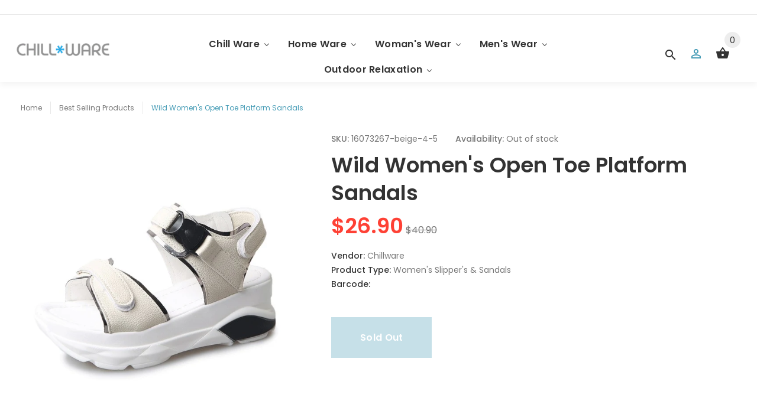

--- FILE ---
content_type: text/html; charset=utf-8
request_url: https://chillware.biz/products/wild-womens-open-toe-platform-sandals
body_size: 33188
content:
<!doctype html>
<!--[if lt IE 7]><html class="no-js lt-ie9 lt-ie8 lt-ie7" lang="en"> <![endif]-->
<!--[if IE 7]><html class="no-js lt-ie9 lt-ie8" lang="en"> <![endif]-->
<!--[if IE 8]><html class="no-js lt-ie9" lang="en"> <![endif]-->
<!--[if IE 9 ]><html class="ie9 no-js"> <![endif]-->
<!--[if (gt IE 9)|!(IE)]><!--> <html class="no-js"> <!--<![endif]-->
<head>
  <!-- v1.0.8 -->
  <!-- Basic page needs ================================================== -->
  <meta charset="utf-8">
  <meta http-equiv="X-UA-Compatible" content="IE=edge,chrome=1">
  <meta name="viewport" content="width=device-width,initial-scale=1">
  <meta name="theme-color" content="#449bb5">
  <meta name="keywords" content="Shopify Template" />
  <meta name="author" content="etheme.com">
  <link rel="canonical" href="https://chillware.biz/products/wild-womens-open-toe-platform-sandals"><link rel="shortcut icon" href="//chillware.biz/cdn/shop/t/11/assets/favicon.png?v=52009830498641039491536572857" type="image/x-icon" /><!-- Title and description ================================================== -->
  
  <title>
    Wild Women&#39;s Open Toe Platform Sandals
    
    
    
      &ndash; Chillware
    
  </title><meta name="description" content="Item Type: SandalsHeel Type: FlatPattern Type: SolidBack Counter Type: Front &amp;amp; Rear StrapInsole Material: PUFashion Element: Platform WedgeOccasion: CasualClosure Type: Hook &amp;amp; LoopOutsole Material: PuUpper Material: PUSide Vamp Type: OpenHeel Height: Med (3cm-5cm)Platform Height: 3-5cmFit: Fits true to size, se"><meta name="timezone" content="US/Central"><!-- Social meta ================================================== -->

  <meta property="og:type" content="product">
  <meta property="og:title" content="Wild Women&#39;s Open Toe Platform Sandals">
  <meta property="og:url" content="https://chillware.biz/products/wild-womens-open-toe-platform-sandals">
  
  <meta property="og:image" content="http://chillware.biz/cdn/shop/products/product-image-657743697_grande.jpg?v=1571764988">
  <meta property="og:image:secure_url" content="https://chillware.biz/cdn/shop/products/product-image-657743697_grande.jpg?v=1571764988">
  
  <meta property="og:image" content="http://chillware.biz/cdn/shop/products/product-image-657743703_grande.jpg?v=1571764988">
  <meta property="og:image:secure_url" content="https://chillware.biz/cdn/shop/products/product-image-657743703_grande.jpg?v=1571764988">
  
  <meta property="og:image" content="http://chillware.biz/cdn/shop/products/product-image-657743730_grande.jpg?v=1571764988">
  <meta property="og:image:secure_url" content="https://chillware.biz/cdn/shop/products/product-image-657743730_grande.jpg?v=1571764988">
  
  <meta property="og:price:amount" content="26.90">
  <meta property="og:price:currency" content="USD">



  <meta property="og:description" content="Item Type: SandalsHeel Type: FlatPattern Type: SolidBack Counter Type: Front &amp;amp; Rear StrapInsole Material: PUFashion Element: Platform WedgeOccasion: CasualClosure Type: Hook &amp;amp; LoopOutsole Material: PuUpper Material: PUSide Vamp Type: OpenHeel Height: Med (3cm-5cm)Platform Height: 3-5cmFit: Fits true to size, se">


<meta property="og:site_name" content="Chillware">



  <meta name="twitter:card" content="summary">




  <meta name="twitter:title" content="Wild Women&#39;s Open Toe Platform Sandals">
  <meta name="twitter:description" content="Item Type: SandalsHeel Type: FlatPattern Type: SolidBack Counter Type: Front &amp;amp; Rear StrapInsole Material: PUFashion Element: Platform WedgeOccasion: CasualClosure Type: Hook &amp;amp; LoopOutsole Mate">
  <meta name="twitter:image" content="https://chillware.biz/cdn/shop/products/product-image-657743697_large.jpg?v=1571764988">
  <meta name="twitter:image:width" content="480">
  <meta name="twitter:image:height" content="480">
<!-- Helpers ================================================== -->

  <!-- CSS ================================================== -->
  <link href="https://fonts.googleapis.com/css?family=Poppins:100,200,300,400,500,600,700,800,900" rel="stylesheet"><link href="//chillware.biz/cdn/shop/t/11/assets/bootstrap.css?v=118827393485362906511536566312" rel="stylesheet" type="text/css" media="all" />
<link href="//chillware.biz/cdn/shop/t/11/assets/fontstyle.css?v=116177709830634153681536566313" rel="stylesheet" type="text/css" media="all" />
<link href="//chillware.biz/cdn/shop/t/11/assets/slick.min.css?v=50001471619190811031536566317" rel="stylesheet" type="text/css" media="all" />





<link href="//chillware.biz/cdn/shop/t/11/assets/style.scss.css?v=129498061168988336021536752926" rel="stylesheet" type="text/css" media="all" />
<script src="//chillware.biz/cdn/shop/t/11/assets/jquery-2.1.4.min.js?v=146653844047132007351536566314" type="text/javascript"></script>

  <!-- Header hook for plugins ================================================== -->
   
  
  <script>window.performance && window.performance.mark && window.performance.mark('shopify.content_for_header.start');</script><meta id="shopify-digital-wallet" name="shopify-digital-wallet" content="/30021004/digital_wallets/dialog">
<meta name="shopify-checkout-api-token" content="3cb8e66bda56fa922e1fc3ad48d3c5f6">
<link rel="alternate" type="application/json+oembed" href="https://chillware.biz/products/wild-womens-open-toe-platform-sandals.oembed">
<script async="async" src="/checkouts/internal/preloads.js?locale=en-US"></script>
<link rel="preconnect" href="https://shop.app" crossorigin="anonymous">
<script async="async" src="https://shop.app/checkouts/internal/preloads.js?locale=en-US&shop_id=30021004" crossorigin="anonymous"></script>
<script id="shopify-features" type="application/json">{"accessToken":"3cb8e66bda56fa922e1fc3ad48d3c5f6","betas":["rich-media-storefront-analytics"],"domain":"chillware.biz","predictiveSearch":true,"shopId":30021004,"locale":"en"}</script>
<script>var Shopify = Shopify || {};
Shopify.shop = "marketekom.myshopify.com";
Shopify.locale = "en";
Shopify.currency = {"active":"USD","rate":"1.0"};
Shopify.country = "US";
Shopify.theme = {"name":"myshop-v-1-0-8","id":33276690474,"schema_name":"MyShop","schema_version":"1.0.5","theme_store_id":null,"role":"main"};
Shopify.theme.handle = "null";
Shopify.theme.style = {"id":null,"handle":null};
Shopify.cdnHost = "chillware.biz/cdn";
Shopify.routes = Shopify.routes || {};
Shopify.routes.root = "/";</script>
<script type="module">!function(o){(o.Shopify=o.Shopify||{}).modules=!0}(window);</script>
<script>!function(o){function n(){var o=[];function n(){o.push(Array.prototype.slice.apply(arguments))}return n.q=o,n}var t=o.Shopify=o.Shopify||{};t.loadFeatures=n(),t.autoloadFeatures=n()}(window);</script>
<script>
  window.ShopifyPay = window.ShopifyPay || {};
  window.ShopifyPay.apiHost = "shop.app\/pay";
  window.ShopifyPay.redirectState = null;
</script>
<script id="shop-js-analytics" type="application/json">{"pageType":"product"}</script>
<script defer="defer" async type="module" src="//chillware.biz/cdn/shopifycloud/shop-js/modules/v2/client.init-shop-cart-sync_BT-GjEfc.en.esm.js"></script>
<script defer="defer" async type="module" src="//chillware.biz/cdn/shopifycloud/shop-js/modules/v2/chunk.common_D58fp_Oc.esm.js"></script>
<script defer="defer" async type="module" src="//chillware.biz/cdn/shopifycloud/shop-js/modules/v2/chunk.modal_xMitdFEc.esm.js"></script>
<script type="module">
  await import("//chillware.biz/cdn/shopifycloud/shop-js/modules/v2/client.init-shop-cart-sync_BT-GjEfc.en.esm.js");
await import("//chillware.biz/cdn/shopifycloud/shop-js/modules/v2/chunk.common_D58fp_Oc.esm.js");
await import("//chillware.biz/cdn/shopifycloud/shop-js/modules/v2/chunk.modal_xMitdFEc.esm.js");

  window.Shopify.SignInWithShop?.initShopCartSync?.({"fedCMEnabled":true,"windoidEnabled":true});

</script>
<script>
  window.Shopify = window.Shopify || {};
  if (!window.Shopify.featureAssets) window.Shopify.featureAssets = {};
  window.Shopify.featureAssets['shop-js'] = {"shop-cart-sync":["modules/v2/client.shop-cart-sync_DZOKe7Ll.en.esm.js","modules/v2/chunk.common_D58fp_Oc.esm.js","modules/v2/chunk.modal_xMitdFEc.esm.js"],"init-fed-cm":["modules/v2/client.init-fed-cm_B6oLuCjv.en.esm.js","modules/v2/chunk.common_D58fp_Oc.esm.js","modules/v2/chunk.modal_xMitdFEc.esm.js"],"shop-cash-offers":["modules/v2/client.shop-cash-offers_D2sdYoxE.en.esm.js","modules/v2/chunk.common_D58fp_Oc.esm.js","modules/v2/chunk.modal_xMitdFEc.esm.js"],"shop-login-button":["modules/v2/client.shop-login-button_QeVjl5Y3.en.esm.js","modules/v2/chunk.common_D58fp_Oc.esm.js","modules/v2/chunk.modal_xMitdFEc.esm.js"],"pay-button":["modules/v2/client.pay-button_DXTOsIq6.en.esm.js","modules/v2/chunk.common_D58fp_Oc.esm.js","modules/v2/chunk.modal_xMitdFEc.esm.js"],"shop-button":["modules/v2/client.shop-button_DQZHx9pm.en.esm.js","modules/v2/chunk.common_D58fp_Oc.esm.js","modules/v2/chunk.modal_xMitdFEc.esm.js"],"avatar":["modules/v2/client.avatar_BTnouDA3.en.esm.js"],"init-windoid":["modules/v2/client.init-windoid_CR1B-cfM.en.esm.js","modules/v2/chunk.common_D58fp_Oc.esm.js","modules/v2/chunk.modal_xMitdFEc.esm.js"],"init-shop-for-new-customer-accounts":["modules/v2/client.init-shop-for-new-customer-accounts_C_vY_xzh.en.esm.js","modules/v2/client.shop-login-button_QeVjl5Y3.en.esm.js","modules/v2/chunk.common_D58fp_Oc.esm.js","modules/v2/chunk.modal_xMitdFEc.esm.js"],"init-shop-email-lookup-coordinator":["modules/v2/client.init-shop-email-lookup-coordinator_BI7n9ZSv.en.esm.js","modules/v2/chunk.common_D58fp_Oc.esm.js","modules/v2/chunk.modal_xMitdFEc.esm.js"],"init-shop-cart-sync":["modules/v2/client.init-shop-cart-sync_BT-GjEfc.en.esm.js","modules/v2/chunk.common_D58fp_Oc.esm.js","modules/v2/chunk.modal_xMitdFEc.esm.js"],"shop-toast-manager":["modules/v2/client.shop-toast-manager_DiYdP3xc.en.esm.js","modules/v2/chunk.common_D58fp_Oc.esm.js","modules/v2/chunk.modal_xMitdFEc.esm.js"],"init-customer-accounts":["modules/v2/client.init-customer-accounts_D9ZNqS-Q.en.esm.js","modules/v2/client.shop-login-button_QeVjl5Y3.en.esm.js","modules/v2/chunk.common_D58fp_Oc.esm.js","modules/v2/chunk.modal_xMitdFEc.esm.js"],"init-customer-accounts-sign-up":["modules/v2/client.init-customer-accounts-sign-up_iGw4briv.en.esm.js","modules/v2/client.shop-login-button_QeVjl5Y3.en.esm.js","modules/v2/chunk.common_D58fp_Oc.esm.js","modules/v2/chunk.modal_xMitdFEc.esm.js"],"shop-follow-button":["modules/v2/client.shop-follow-button_CqMgW2wH.en.esm.js","modules/v2/chunk.common_D58fp_Oc.esm.js","modules/v2/chunk.modal_xMitdFEc.esm.js"],"checkout-modal":["modules/v2/client.checkout-modal_xHeaAweL.en.esm.js","modules/v2/chunk.common_D58fp_Oc.esm.js","modules/v2/chunk.modal_xMitdFEc.esm.js"],"shop-login":["modules/v2/client.shop-login_D91U-Q7h.en.esm.js","modules/v2/chunk.common_D58fp_Oc.esm.js","modules/v2/chunk.modal_xMitdFEc.esm.js"],"lead-capture":["modules/v2/client.lead-capture_BJmE1dJe.en.esm.js","modules/v2/chunk.common_D58fp_Oc.esm.js","modules/v2/chunk.modal_xMitdFEc.esm.js"],"payment-terms":["modules/v2/client.payment-terms_Ci9AEqFq.en.esm.js","modules/v2/chunk.common_D58fp_Oc.esm.js","modules/v2/chunk.modal_xMitdFEc.esm.js"]};
</script>
<script>(function() {
  var isLoaded = false;
  function asyncLoad() {
    if (isLoaded) return;
    isLoaded = true;
    var urls = ["https:\/\/883d95281f02d796f8b6-7f0f44eb0f2ceeb9d4fffbe1419aae61.ssl.cf1.rackcdn.com\/teelaunch-scripts.js?shop=marketekom.myshopify.com\u0026shop=marketekom.myshopify.com","\/\/cdn.ywxi.net\/js\/partner-shopify.js?shop=marketekom.myshopify.com","https:\/\/sliderapp.hulkapps.com\/assets\/js\/slider.js?shop=marketekom.myshopify.com","https:\/\/cdn.shopify.com\/s\/files\/1\/2233\/5399\/t\/1\/assets\/trust_hero_30021004.js?11779326642580594178\u0026shop=marketekom.myshopify.com","https:\/\/cdn.hextom.com\/js\/freeshippingbar.js?shop=marketekom.myshopify.com"];
    for (var i = 0; i < urls.length; i++) {
      var s = document.createElement('script');
      s.type = 'text/javascript';
      s.async = true;
      s.src = urls[i];
      var x = document.getElementsByTagName('script')[0];
      x.parentNode.insertBefore(s, x);
    }
  };
  if(window.attachEvent) {
    window.attachEvent('onload', asyncLoad);
  } else {
    window.addEventListener('load', asyncLoad, false);
  }
})();</script>
<script id="__st">var __st={"a":30021004,"offset":-18000,"reqid":"0a309dea-e45d-41a5-ad9a-71dc0392ce23-1769055421","pageurl":"chillware.biz\/products\/wild-womens-open-toe-platform-sandals","u":"d14e0881eede","p":"product","rtyp":"product","rid":1604165369898};</script>
<script>window.ShopifyPaypalV4VisibilityTracking = true;</script>
<script id="captcha-bootstrap">!function(){'use strict';const t='contact',e='account',n='new_comment',o=[[t,t],['blogs',n],['comments',n],[t,'customer']],c=[[e,'customer_login'],[e,'guest_login'],[e,'recover_customer_password'],[e,'create_customer']],r=t=>t.map((([t,e])=>`form[action*='/${t}']:not([data-nocaptcha='true']) input[name='form_type'][value='${e}']`)).join(','),a=t=>()=>t?[...document.querySelectorAll(t)].map((t=>t.form)):[];function s(){const t=[...o],e=r(t);return a(e)}const i='password',u='form_key',d=['recaptcha-v3-token','g-recaptcha-response','h-captcha-response',i],f=()=>{try{return window.sessionStorage}catch{return}},m='__shopify_v',_=t=>t.elements[u];function p(t,e,n=!1){try{const o=window.sessionStorage,c=JSON.parse(o.getItem(e)),{data:r}=function(t){const{data:e,action:n}=t;return t[m]||n?{data:e,action:n}:{data:t,action:n}}(c);for(const[e,n]of Object.entries(r))t.elements[e]&&(t.elements[e].value=n);n&&o.removeItem(e)}catch(o){console.error('form repopulation failed',{error:o})}}const l='form_type',E='cptcha';function T(t){t.dataset[E]=!0}const w=window,h=w.document,L='Shopify',v='ce_forms',y='captcha';let A=!1;((t,e)=>{const n=(g='f06e6c50-85a8-45c8-87d0-21a2b65856fe',I='https://cdn.shopify.com/shopifycloud/storefront-forms-hcaptcha/ce_storefront_forms_captcha_hcaptcha.v1.5.2.iife.js',D={infoText:'Protected by hCaptcha',privacyText:'Privacy',termsText:'Terms'},(t,e,n)=>{const o=w[L][v],c=o.bindForm;if(c)return c(t,g,e,D).then(n);var r;o.q.push([[t,g,e,D],n]),r=I,A||(h.body.append(Object.assign(h.createElement('script'),{id:'captcha-provider',async:!0,src:r})),A=!0)});var g,I,D;w[L]=w[L]||{},w[L][v]=w[L][v]||{},w[L][v].q=[],w[L][y]=w[L][y]||{},w[L][y].protect=function(t,e){n(t,void 0,e),T(t)},Object.freeze(w[L][y]),function(t,e,n,w,h,L){const[v,y,A,g]=function(t,e,n){const i=e?o:[],u=t?c:[],d=[...i,...u],f=r(d),m=r(i),_=r(d.filter((([t,e])=>n.includes(e))));return[a(f),a(m),a(_),s()]}(w,h,L),I=t=>{const e=t.target;return e instanceof HTMLFormElement?e:e&&e.form},D=t=>v().includes(t);t.addEventListener('submit',(t=>{const e=I(t);if(!e)return;const n=D(e)&&!e.dataset.hcaptchaBound&&!e.dataset.recaptchaBound,o=_(e),c=g().includes(e)&&(!o||!o.value);(n||c)&&t.preventDefault(),c&&!n&&(function(t){try{if(!f())return;!function(t){const e=f();if(!e)return;const n=_(t);if(!n)return;const o=n.value;o&&e.removeItem(o)}(t);const e=Array.from(Array(32),(()=>Math.random().toString(36)[2])).join('');!function(t,e){_(t)||t.append(Object.assign(document.createElement('input'),{type:'hidden',name:u})),t.elements[u].value=e}(t,e),function(t,e){const n=f();if(!n)return;const o=[...t.querySelectorAll(`input[type='${i}']`)].map((({name:t})=>t)),c=[...d,...o],r={};for(const[a,s]of new FormData(t).entries())c.includes(a)||(r[a]=s);n.setItem(e,JSON.stringify({[m]:1,action:t.action,data:r}))}(t,e)}catch(e){console.error('failed to persist form',e)}}(e),e.submit())}));const S=(t,e)=>{t&&!t.dataset[E]&&(n(t,e.some((e=>e===t))),T(t))};for(const o of['focusin','change'])t.addEventListener(o,(t=>{const e=I(t);D(e)&&S(e,y())}));const B=e.get('form_key'),M=e.get(l),P=B&&M;t.addEventListener('DOMContentLoaded',(()=>{const t=y();if(P)for(const e of t)e.elements[l].value===M&&p(e,B);[...new Set([...A(),...v().filter((t=>'true'===t.dataset.shopifyCaptcha))])].forEach((e=>S(e,t)))}))}(h,new URLSearchParams(w.location.search),n,t,e,['guest_login'])})(!0,!0)}();</script>
<script integrity="sha256-4kQ18oKyAcykRKYeNunJcIwy7WH5gtpwJnB7kiuLZ1E=" data-source-attribution="shopify.loadfeatures" defer="defer" src="//chillware.biz/cdn/shopifycloud/storefront/assets/storefront/load_feature-a0a9edcb.js" crossorigin="anonymous"></script>
<script crossorigin="anonymous" defer="defer" src="//chillware.biz/cdn/shopifycloud/storefront/assets/shopify_pay/storefront-65b4c6d7.js?v=20250812"></script>
<script data-source-attribution="shopify.dynamic_checkout.dynamic.init">var Shopify=Shopify||{};Shopify.PaymentButton=Shopify.PaymentButton||{isStorefrontPortableWallets:!0,init:function(){window.Shopify.PaymentButton.init=function(){};var t=document.createElement("script");t.src="https://chillware.biz/cdn/shopifycloud/portable-wallets/latest/portable-wallets.en.js",t.type="module",document.head.appendChild(t)}};
</script>
<script data-source-attribution="shopify.dynamic_checkout.buyer_consent">
  function portableWalletsHideBuyerConsent(e){var t=document.getElementById("shopify-buyer-consent"),n=document.getElementById("shopify-subscription-policy-button");t&&n&&(t.classList.add("hidden"),t.setAttribute("aria-hidden","true"),n.removeEventListener("click",e))}function portableWalletsShowBuyerConsent(e){var t=document.getElementById("shopify-buyer-consent"),n=document.getElementById("shopify-subscription-policy-button");t&&n&&(t.classList.remove("hidden"),t.removeAttribute("aria-hidden"),n.addEventListener("click",e))}window.Shopify?.PaymentButton&&(window.Shopify.PaymentButton.hideBuyerConsent=portableWalletsHideBuyerConsent,window.Shopify.PaymentButton.showBuyerConsent=portableWalletsShowBuyerConsent);
</script>
<script data-source-attribution="shopify.dynamic_checkout.cart.bootstrap">document.addEventListener("DOMContentLoaded",(function(){function t(){return document.querySelector("shopify-accelerated-checkout-cart, shopify-accelerated-checkout")}if(t())Shopify.PaymentButton.init();else{new MutationObserver((function(e,n){t()&&(Shopify.PaymentButton.init(),n.disconnect())})).observe(document.body,{childList:!0,subtree:!0})}}));
</script>
<link id="shopify-accelerated-checkout-styles" rel="stylesheet" media="screen" href="https://chillware.biz/cdn/shopifycloud/portable-wallets/latest/accelerated-checkout-backwards-compat.css" crossorigin="anonymous">
<style id="shopify-accelerated-checkout-cart">
        #shopify-buyer-consent {
  margin-top: 1em;
  display: inline-block;
  width: 100%;
}

#shopify-buyer-consent.hidden {
  display: none;
}

#shopify-subscription-policy-button {
  background: none;
  border: none;
  padding: 0;
  text-decoration: underline;
  font-size: inherit;
  cursor: pointer;
}

#shopify-subscription-policy-button::before {
  box-shadow: none;
}

      </style>
<link rel="stylesheet" media="screen" href="//chillware.biz/cdn/shop/t/11/compiled_assets/styles.css?v=32">
<script>window.performance && window.performance.mark && window.performance.mark('shopify.content_for_header.end');</script>
  <script>    
    var shop_url = 'https://chillware.biz',
    	money_format = '<span class="money">${{amount}}</span>',
        color_with_border = 'White',
        colors_value = ',white: #ffffff,red: #ff0000,black: #000000,blue: #0000ff,green: #00ff00,purple: #800080,silver: #c0c0c0,brown: #7b3f00,light-brown: #feb035,dark-turquoise: #23cddc,orange: #fe9001,tan: #eacea7,violet: #ee82ee,pink: #ffc0cb,grey: #808080,yellow: #ffff00,,',
    	texture_obj = function(){return JSON.parse('{"Material 1":"//chillware.biz/cdn/shop/t/11/assets/filter_color1.png?v=127701599467101781271536566312","Material 2":"//chillware.biz/cdn/shop/t/11/assets/filter_color2.png?v=55733946991002248111536566312"}');
    }
    texture_obj = texture_obj();
          
    var addtocart_text = '<span class="icon icon-shopping_basket"></span> ADD TO CART',
    	unavailable_text = 'Sold Out',
        addedhtml_text = '<span class="icon icon-shopping_basket"></span> ADDED',
        errorhtml_text = '<span class="icon icon-shopping_basket"></span> LIMIT PRODUCTS',
        wait_text = '<span class="icon icon-shopping_basket"></span> WAIT';
        
    var set_day = 'Day',
        set_hour = 'Hrs',
        set_minute = 'Min',
        set_second = 'Sec';
        
    var mobile_menu_close = 'Close',
    	mobile_menu_back = 'Back'
  </script>
  
  <style>
    [data-rating="0.0"]{
      display:none !important;
    }
  </style>
  

	<script>var loox_global_hash = '1524186333433';</script><style>.loox-reviews-default { max-width: 1200px; margin: 0 auto; }</style>

      <link href="//chillware.biz/cdn/shop/t/11/assets/paymentfont.scss.css?v=32" rel="stylesheet" type="text/css" media="all" />
    
<!-- BEGIN app block: shopify://apps/buddha-mega-menu-navigation/blocks/megamenu/dbb4ce56-bf86-4830-9b3d-16efbef51c6f -->
<script>
        var productImageAndPrice = [],
            collectionImages = [],
            articleImages = [],
            mmLivIcons = false,
            mmFlipClock = false,
            mmFixesUseJquery = false,
            mmNumMMI = 5,
            mmSchemaTranslation = {},
            mmMenuStrings =  [] ,
            mmShopLocale = "en",
            mmShopLocaleCollectionsRoute = "/collections",
            mmSchemaDesignJSON = [{"action":"menu-select","value":"main-menu"},{"action":"design","setting":"vertical_font_size","value":"13px"},{"action":"design","setting":"vertical_link_hover_color","value":"#0da19a"},{"action":"design","setting":"vertical_link_color","value":"#4e4e4e"},{"action":"design","setting":"vertical_text_color","value":"#4e4e4e"},{"action":"design","setting":"text_color","value":"#222222"},{"action":"design","setting":"font_size","value":"13px"},{"action":"design","setting":"button_text_color","value":"#ffffff"},{"action":"design","setting":"button_text_hover_color","value":"#ffffff"},{"action":"design","setting":"background_color","value":"#ffffff"},{"action":"design","setting":"background_hover_color","value":"#f9f9f9"},{"action":"design","setting":"link_color","value":"#4e4e4e"},{"action":"design","setting":"button_background_color","value":"#0da19a"},{"action":"design","setting":"link_hover_color","value":"#0da19a"},{"action":"design","setting":"button_background_hover_color","value":"#0d8781"},{"action":"design","setting":"tree_sub_direction","value":"set_tree_auto"},{"action":"design","setting":"font_family","value":"Default"}],
            mmDomChangeSkipUl = "",
            buddhaMegaMenuShop = "marketekom.myshopify.com",
            mmWireframeCompression = "0",
            mmExtensionAssetUrl = "https://cdn.shopify.com/extensions/019abe06-4a3f-7763-88da-170e1b54169b/mega-menu-151/assets/";var bestSellersHTML = '';var newestProductsHTML = '';/* get link lists api */
        var linkLists={"main-menu" : {"title":"Main menu", "items":["/collections/chill-ware","/collections/home-ware-1","/collections/womans-wear","/collections/mens-wear-1","/collections/outdoor-relaxation",]},"footer" : {"title":"Footer menu", "items":["/search","/pages/refund-policy","/pages/privacy-policy","/pages/terms-of-service","/pages/shipping-information","/pages/contact-us",]},"my-account" : {"title":"My Account", "items":["https://chillware.biz/account/login","/search","https://chillware.biz/account/login","/search",]},"customer-account-main-menu" : {"title":"Customer account main menu", "items":["/","https://shopify.com/30021004/account/orders?locale=en&amp;region_country=US",]},};/*ENDPARSE*/

        

        /* set product prices *//* get the collection images *//* get the article images *//* customer fixes */
        var mmThemeFixesBeforeInit = function(){ /* generic mobile menu toggle translate effect */ document.addEventListener("toggleSubmenu", function (e) { var pc = document.querySelector("#PageContainer"); var mm = document.querySelector("#MobileNav"); if (pc && mm && typeof e.mmMobileHeight != "undefined"){ var pcStyle = pc.getAttribute("style"); if (pcStyle && pcStyle.indexOf("translate3d") != -1) { pc.style.transform = "translate3d(0px, "+ e.mmMobileHeight +"px, 0px)"; } } }); mmAddStyle(" .header__icons {z-index: 1003;} "); if (document.querySelectorAll(".sf-menu-links,ul.sf-nav").length == 2) { customMenuUls=".sf-menu-links,ul.sf-nav"; mmHorizontalMenus="ul.sf-nav"; mmVerticalMenus=".sf-menu-links"; mmAddStyle("@media screen and (min-width:1280px) { .sf-header__desktop {display: block !important;} }"); } window.mmLoadFunction = function(){ setTimeout(function(){ var m = document.querySelector("#megamenu_level__1"); if (m && m.matches(".vertical-mega-menu")) reinitMenus("#megamenu_level__1"); },100); }; if (document.readyState !== "loading") { mmLoadFunction(); } else { document.removeEventListener("DOMContentLoaded", mmLoadFunction); document.addEventListener("DOMContentLoaded", mmLoadFunction); } }; var mmThemeFixesBefore = function(){ window.buddhaFilterLiElements = function(liElements){ var elements = []; for (var i=0; i<liElements.length; i++) { if (liElements[i].querySelector("[href=\"/cart\"]") == null) { elements.push(liElements[i]); } } return elements; }; if (tempMenuObject.u.matches("#mobile_menu, #velaMegamenu .nav, #SiteNav, #siteNav")) { tempMenuObject.forceMenu = true; tempMenuObject.skipCheck = true; tempMenuObject.liItems = buddhaFilterLiElements(mmNot(tempMenuObject.u.children, ".search_container,.site-nav__item_cart")); } else if (tempMenuObject.u.matches(".main_nav .nav .menu")) { var numMenusApplied = 0, numMenusAppliedSticky = 0; mmForEach(document, ".main_nav .nav .menu", function(el){ if (el.closest(".sticky_nav") == null) { if (el.querySelector(".buddha-menu-item")) { numMenusApplied++; } } else { if (el.querySelector(".buddha-menu-item")) { numMenusAppliedSticky++; } } }); if (((tempMenuObject.u.closest(".sticky_nav")) && (numMenusAppliedSticky < 1)) || ((tempMenuObject.u.closest(".sticky_nav")) && (numMenusApplied < 1))) { tempMenuObject.forceMenu = true; tempMenuObject.skipCheck = true; tempMenuObject.liItems = buddhaFilterLiElements(mmNot(tempMenuObject.u.children, ".search_container,.site-nav__item_cart")); } } else if (tempMenuObject.u.matches("#mobile-menu:not(.mm-menu)") && tempMenuObject.u.querySelector(".hamburger,.shifter-handle") == null) { tempMenuObject.forceMenu = true; tempMenuObject.skipCheck = true; tempMenuObject.liItems = buddhaFilterLiElements(tempMenuObject.u.children); } else if (tempMenuObject.u.matches("#accessibleNav") && tempMenuObject.u.closest("#topnav2") == null) { tempMenuObject.forceMenu = true; tempMenuObject.skipCheck = true; tempMenuObject.liItems = buddhaFilterLiElements(mmNot(tempMenuObject.u.children, ".customer-navlink")); } else if (tempMenuObject.u.matches("#megamenu_level__1")) { tempMenuObject.forceMenu = true; tempMenuObject.skipCheck = true; tempMenuObject.liClasses = "level_1__item"; tempMenuObject.aClasses = "level_1__link"; tempMenuObject.liItems = buddhaFilterLiElements(tempMenuObject.u.children); } else if (tempMenuObject.u.matches(".mobile-nav__items")) { tempMenuObject.forceMenu = true; tempMenuObject.skipCheck = true; tempMenuObject.liClasses = "mobile-nav__item"; tempMenuObject.aClasses = "mobile-nav__link"; tempMenuObject.liItems = buddhaFilterLiElements(tempMenuObject.u.children); } else if (tempMenuObject.u.matches("#NavDrawer > .mobile-nav") && document.querySelector(".mobile-nav>.buddha-menu-item") == null ) { tempMenuObject.forceMenu = true; tempMenuObject.skipCheck = true; tempMenuObject.liClasses = "mobile-nav__item"; tempMenuObject.aClasses = "mobile-nav__link"; tempMenuObject.liItems = buddhaFilterLiElements(mmNot(tempMenuObject.u.children, ".mobile-nav__search")); } else if (tempMenuObject.u.matches(".mobile-nav-wrapper > .mobile-nav")) { tempMenuObject.forceMenu = true; tempMenuObject.skipCheck = true; tempMenuObject.liClasses = "mobile-nav__item border-bottom"; tempMenuObject.aClasses = "mobile-nav__link"; tempMenuObject.liItems = buddhaFilterLiElements(mmNot(tempMenuObject.u.children, ".mobile-nav__search")); } else if (tempMenuObject.u.matches("#nav .mm-panel .mm-listview")) { tempMenuObject.forceMenu = true; tempMenuObject.skipCheck = true; tempMenuObject.liItems = buddhaFilterLiElements(tempMenuObject.u.children); var firstMmPanel = true; mmForEach(document, "#nav>.mm-panels>.mm-panel", function(el){ if (firstMmPanel) { firstMmPanel = false; el.classList.remove("mm-hidden"); el.classList.remove("mm-subopened"); } else { el.parentElement.removeChild(el); } }); } else if (tempMenuObject.u.matches(".SidebarMenu__Nav--primary")) { tempMenuObject.forceMenu = true; tempMenuObject.skipCheck = true; tempMenuObject.liClasses = "Collapsible"; tempMenuObject.aClasses = "Collapsible__Button Heading u-h6"; tempMenuObject.liItems = buddhaFilterLiElements(tempMenuObject.u.children); } else if (tempMenuObject.u.matches(".mm_menus_ul")) { tempMenuObject.forceMenu = true; tempMenuObject.skipCheck = true; tempMenuObject.liClasses = "ets_menu_item"; tempMenuObject.aClasses = "mm-nowrap"; tempMenuObject.liItems = buddhaFilterLiElements(tempMenuObject.u.children); mmAddStyle(" .horizontal-mega-menu > .buddha-menu-item > a {white-space: nowrap;} ", "mmThemeCStyle"); } else if (tempMenuObject.u.matches("#accordion")) { tempMenuObject.forceMenu = true; tempMenuObject.skipCheck = true; tempMenuObject.liClasses = ""; tempMenuObject.aClasses = ""; tempMenuObject.liItems = tempMenuObject.u.children; } else if (tempMenuObject.u.matches(".mobile-menu__panel:first-child .mobile-menu__nav")) { tempMenuObject.forceMenu = true; tempMenuObject.skipCheck=true; tempMenuObject.liClasses = "mobile-menu__nav-item"; tempMenuObject.aClasses = "mobile-menu__nav-link"; tempMenuObject.liItems = tempMenuObject.u.children; } else if (tempMenuObject.u.matches("#nt_menu_id")) { tempMenuObject.forceMenu = true; tempMenuObject.skipCheck=true; tempMenuObject.liClasses = "menu-item type_simple"; tempMenuObject.aClasses = "lh__1 flex al_center pr"; tempMenuObject.liItems = tempMenuObject.u.children; } else if (tempMenuObject.u.matches("#menu_mb_cat")) { tempMenuObject.forceMenu = true; tempMenuObject.skipCheck=true; tempMenuObject.liClasses = "menu-item type_simple"; tempMenuObject.aClasses = ""; tempMenuObject.liItems = tempMenuObject.u.children; } else if (tempMenuObject.u.matches("#menu_mb_ul")) { tempMenuObject.forceMenu = true; tempMenuObject.skipCheck=true; tempMenuObject.liClasses = "menu-item only_icon_false"; tempMenuObject.aClasses = ""; tempMenuObject.liItems = mmNot(tempMenuObject.u.children, "#customer_login_link,#customer_register_link,#item_mb_help", true); mmAddStyle(" #menu_mb_ul.vertical-mega-menu li.buddha-menu-item>a {display: flex !important;} #menu_mb_ul.vertical-mega-menu li.buddha-menu-item>a>.mm-title {padding: 0 !important;} ", "mmThemeStyle"); } else if (tempMenuObject.u.matches(".header__inline-menu > .list-menu")) { tempMenuObject.forceMenu = true; tempMenuObject.skipCheck=true; tempMenuObject.liClasses = ""; tempMenuObject.aClasses = "header__menu-item list-menu__item link focus-inset"; tempMenuObject.liItems = tempMenuObject.u.children; } else if (tempMenuObject.u.matches(".menu-drawer__navigation>.list-menu")) { tempMenuObject.forceMenu = true; tempMenuObject.skipCheck=true; tempMenuObject.liClasses = ""; tempMenuObject.aClasses = "menu-drawer__menu-item list-menu__item link link--text focus-inset"; tempMenuObject.liItems = tempMenuObject.u.children; } else if (tempMenuObject.u.matches(".header__menu-items")) { tempMenuObject.forceMenu = true; tempMenuObject.skipCheck = true; tempMenuObject.liClasses = "navbar-item header__item has-mega-menu"; tempMenuObject.aClasses = "navbar-link header__link"; tempMenuObject.liItems = tempMenuObject.u.children; mmAddStyle(" .horizontal-mega-menu .buddha-menu-item>a:after{content: none;} ", "mmThemeStyle"); } else if (tempMenuObject.u.matches(".header__navigation")) { tempMenuObject.forceMenu = true; tempMenuObject.skipCheck = true; tempMenuObject.liClasses = "header__nav-item"; tempMenuObject.aClasses = ""; tempMenuObject.liItems = tempMenuObject.u.children; } else if (tempMenuObject.u.matches(".slide-nav")) { mmVerticalMenus=".slide-nav"; tempMenuObject.forceMenu = true; tempMenuObject.skipCheck = true; tempMenuObject.liClasses = "slide-nav__item"; tempMenuObject.aClasses = "slide-nav__link"; tempMenuObject.liItems = tempMenuObject.u.children; } else if (tempMenuObject.u.matches(".header__links-list")) { tempMenuObject.forceMenu = true; tempMenuObject.skipCheck = true; tempMenuObject.liClasses = ""; tempMenuObject.aClasses = ""; tempMenuObject.liItems = tempMenuObject.u.children; mmAddStyle(".header__left,.header__links {overflow: visible !important; }"); } else if (tempMenuObject.u.matches("#menu-main-navigation,#menu-mobile-nav,#t4s-menu-drawer")) { tempMenuObject.forceMenu = true; tempMenuObject.skipCheck=true; tempMenuObject.liClasses = ""; tempMenuObject.aClasses = ""; tempMenuObject.liItems = tempMenuObject.u.children; } else if (tempMenuObject.u.matches(".nav-desktop:first-child > .nav-desktop__tier-1")) { tempMenuObject.forceMenu = true; tempMenuObject.skipCheck=true; tempMenuObject.liClasses = "nav-desktop__tier-1-item"; tempMenuObject.aClasses = "nav-desktop__tier-1-link"; tempMenuObject.liItems = tempMenuObject.u.children; } else if (tempMenuObject.u.matches(".mobile-nav") && tempMenuObject.u.querySelector(".appear-animation.appear-delay-2") != null) { tempMenuObject.forceMenu = true; tempMenuObject.skipCheck=true; tempMenuObject.liClasses = "mobile-nav__item appear-animation appear-delay-3"; tempMenuObject.aClasses = "mobile-nav__link"; tempMenuObject.liItems = mmNot(tempMenuObject.u.children, "a[href*=account],.mobile-nav__spacer", true); } else if (tempMenuObject.u.matches("nav > .list-menu")) { tempMenuObject.forceMenu = true; tempMenuObject.liClasses = ""; tempMenuObject.aClasses = "header__menu-item list-menu__item link link--text focus-inset"; tempMenuObject.liItems = tempMenuObject.u.children; } else if (tempMenuObject.u.matches(".site-navigation>.navmenu")) { tempMenuObject.forceMenu = true; tempMenuObject.skipCheck=true; tempMenuObject.liClasses = "navmenu-item navmenu-basic__item"; tempMenuObject.aClasses = "navmenu-link navmenu-link-depth-1"; tempMenuObject.liItems = tempMenuObject.u.children; } else if (tempMenuObject.u.matches("nav>.js-accordion-mobile-nav")) { tempMenuObject.skipCheck = true; tempMenuObject.forceMenu = true; tempMenuObject.liClasses = "js-accordion-header c-accordion__header"; tempMenuObject.aClasses = "js-accordion-link c-accordion__link"; tempMenuObject.liItems = mmNot(tempMenuObject.u.children, ".mobile-menu__item"); } else if (tempMenuObject.u.matches(".sf-menu-links")) { tempMenuObject.forceMenu = true; tempMenuObject.skipCheck = true; tempMenuObject.liClasses = "list-none"; tempMenuObject.aClasses = "block px-4 py-3"; tempMenuObject.liItems = tempMenuObject.u.children; } else if (tempMenuObject.u.matches(".sf-nav")) { tempMenuObject.forceMenu = true; tempMenuObject.skipCheck = true; tempMenuObject.liClasses = "sf-menu-item list-none sf-menu-item--no-mega sf-menu-item-parent"; tempMenuObject.aClasses = "block px-4 py-5 flex items-center sf__parent-item"; tempMenuObject.liItems = tempMenuObject.u.children; } else if (tempMenuObject.u.matches(".main-nav:not(.topnav)") && tempMenuObject.u.children.length>2) { tempMenuObject.forceMenu = true; tempMenuObject.skipCheck = true; tempMenuObject.liClasses = "main-nav__tier-1-item"; tempMenuObject.aClasses = "main-nav__tier-1-link"; tempMenuObject.liItems = tempMenuObject.u.children; } else if (tempMenuObject.u.matches(".mobile-nav") && tempMenuObject.u.querySelector(".mobile-nav__item") != null && document.querySelector(".mobile-nav .buddha-menu-item")==null) { tempMenuObject.forceMenu = true; tempMenuObject.skipCheck = true; tempMenuObject.liClasses = "mobile-nav__item"; tempMenuObject.aClasses = "mobile-nav__link"; tempMenuObject.liItems = tempMenuObject.u.children; } else if (tempMenuObject.u.matches("#t4s-nav-ul")) { tempMenuObject.forceMenu = true; tempMenuObject.liClasses = "t4s-type__mega menu-width__cus t4s-menu-item has--children menu-has__offsets"; tempMenuObject.aClasses = "t4s-lh-1 t4s-d-flex t4s-align-items-center t4s-pr"; tempMenuObject.liItems = tempMenuObject.u.children; } else if (tempMenuObject.u.matches("#menu-mb__ul")) { tempMenuObject.forceMenu = true; tempMenuObject.liClasses = "t4s-menu-item t4s-item-level-0"; tempMenuObject.aClasses = ""; tempMenuObject.liItems = mmNot(tempMenuObject.u.children, "#item_mb_wis,#item_mb_sea,#item_mb_acc,#item_mb_help"); } /* try to find li and a classes for requested menu if they are not set */ if (tempMenuObject.skipCheck == true) { var _links=[]; var keys = Object.keys(linkLists); for (var i=0; i<keys.length; i++) { if (selectedMenu == keys[i]) { _links = linkLists[keys[i]].items; break; } } mmForEachChild(tempMenuObject.u, "LI", function(li){ var href = null; var a = li.querySelector("a"); if (a) href = a.getAttribute("href"); if (href == null || (href != null && (href.substr(0,1) == "#" || href==""))){ var a2 = li.querySelector((!!document.documentMode) ? "* + a" : "a:nth-child(2)"); if (a2) { href = a2.getAttribute("href"); a = a2; } } if (href == null || (href != null && (href.substr(0,1) == "#" || href==""))) { var a2 = li.querySelector("a>a"); if (a2) { href = a2.getAttribute("href"); a = a2; } } /* stil no matching href, search all children a for a matching href */ if (href == null || (href != null && (href.substr(0,1) == "#" || href==""))) { var a2 = li.querySelectorAll("a[href]"); for (var i=0; i<a2.length; i++) { var href2 = a2[i].getAttribute("href"); if (_links[tempMenuObject.elementFits] != undefined && href2 == _links[tempMenuObject.elementFits]) { href = href2; a = a2[i]; break; } } } if (_links[tempMenuObject.elementFits] != undefined && href == _links[tempMenuObject.elementFits]) { if (tempMenuObject.liClasses == undefined) { tempMenuObject.liClasses = ""; } tempMenuObject.liClasses = concatClasses(li.getAttribute("class"), tempMenuObject.liClasses); if (tempMenuObject.aClasses == undefined) { tempMenuObject.aClasses = ""; } if (a) tempMenuObject.aClasses = concatClasses(a.getAttribute("class"), tempMenuObject.aClasses); tempMenuObject.elementFits++; } else if (tempMenuObject.elementFits > 0 && tempMenuObject.elementFits != _links.length) { tempMenuObject.elementFits = 0; if (href == _links[0]) { tempMenuObject.elementFits = 1; } } }); } }; 
        

        var mmWireframe = {"html" : "<li class=\"buddha-menu-item\"  ><a data-href=\"/collections/chill-ware\" href=\"/collections/chill-ware\" aria-label=\"Chill Ware\" data-no-instant=\"\" onclick=\"mmGoToPage(this, event); return false;\"  ><span class=\"mm-title\">Chill Ware</span><i class=\"mm-arrow mm-angle-down\" aria-hidden=\"true\"></i><span class=\"toggle-menu-btn\" style=\"display:none;\" title=\"Toggle menu\" onclick=\"return toggleSubmenu(this)\"><span class=\"mm-arrow-icon\"><span class=\"bar-one\"></span><span class=\"bar-two\"></span></span></span></a><ul class=\"mm-submenu tree  small mm-last-level\"><li data-href=\"/collections/essential-oils\" href=\"/collections/essential-oils\" aria-label=\"Essential oils\" data-no-instant=\"\" onclick=\"mmGoToPage(this, event); return false;\"  ><a data-href=\"/collections/essential-oils\" href=\"/collections/essential-oils\" aria-label=\"Essential oils\" data-no-instant=\"\" onclick=\"mmGoToPage(this, event); return false;\"  ><span class=\"mm-title\">Essential oils</span></a></li><li data-href=\"/collections/scented-candles\" href=\"/collections/scented-candles\" aria-label=\"Scented Candles\" data-no-instant=\"\" onclick=\"mmGoToPage(this, event); return false;\"  ><a data-href=\"/collections/scented-candles\" href=\"/collections/scented-candles\" aria-label=\"Scented Candles\" data-no-instant=\"\" onclick=\"mmGoToPage(this, event); return false;\"  ><span class=\"mm-title\">Scented Candles</span></a></li><li data-href=\"/collections/diffusers\" href=\"/collections/diffusers\" aria-label=\"Diffusers\" data-no-instant=\"\" onclick=\"mmGoToPage(this, event); return false;\"  ><a data-href=\"/collections/diffusers\" href=\"/collections/diffusers\" aria-label=\"Diffusers\" data-no-instant=\"\" onclick=\"mmGoToPage(this, event); return false;\"  ><span class=\"mm-title\">Diffusers</span></a></li><li data-href=\"/collections/bath-bombs-oils\" href=\"/collections/bath-bombs-oils\" aria-label=\"Bath Bombs / Oils\" data-no-instant=\"\" onclick=\"mmGoToPage(this, event); return false;\"  ><a data-href=\"/collections/bath-bombs-oils\" href=\"/collections/bath-bombs-oils\" aria-label=\"Bath Bombs / Oils\" data-no-instant=\"\" onclick=\"mmGoToPage(this, event); return false;\"  ><span class=\"mm-title\">Bath Bombs / Oils</span></a></li></ul></li><li class=\"buddha-menu-item\"  ><a data-href=\"/collections/home-ware-1\" href=\"/collections/home-ware-1\" aria-label=\"Home Ware\" data-no-instant=\"\" onclick=\"mmGoToPage(this, event); return false;\"  ><span class=\"mm-title\">Home Ware</span><i class=\"mm-arrow mm-angle-down\" aria-hidden=\"true\"></i><span class=\"toggle-menu-btn\" style=\"display:none;\" title=\"Toggle menu\" onclick=\"return toggleSubmenu(this)\"><span class=\"mm-arrow-icon\"><span class=\"bar-one\"></span><span class=\"bar-two\"></span></span></span></a><ul class=\"mm-submenu tree  small mm-last-level\"><li data-href=\"/collections/camera-gear\" href=\"/collections/camera-gear\" aria-label=\"Camera Gear\" data-no-instant=\"\" onclick=\"mmGoToPage(this, event); return false;\"  ><a data-href=\"/collections/camera-gear\" href=\"/collections/camera-gear\" aria-label=\"Camera Gear\" data-no-instant=\"\" onclick=\"mmGoToPage(this, event); return false;\"  ><span class=\"mm-title\">Camera Gear</span></a></li><li data-href=\"/collections/throws\" href=\"/collections/throws\" aria-label=\"Throws\" data-no-instant=\"\" onclick=\"mmGoToPage(this, event); return false;\"  ><a data-href=\"/collections/throws\" href=\"/collections/throws\" aria-label=\"Throws\" data-no-instant=\"\" onclick=\"mmGoToPage(this, event); return false;\"  ><span class=\"mm-title\">Throws</span></a></li></ul></li><li class=\"buddha-menu-item\"  ><a data-href=\"/collections/womans-wear\" href=\"/collections/womans-wear\" aria-label=\"Woman's Wear\" data-no-instant=\"\" onclick=\"mmGoToPage(this, event); return false;\"  ><span class=\"mm-title\">Woman's Wear</span><i class=\"mm-arrow mm-angle-down\" aria-hidden=\"true\"></i><span class=\"toggle-menu-btn\" style=\"display:none;\" title=\"Toggle menu\" onclick=\"return toggleSubmenu(this)\"><span class=\"mm-arrow-icon\"><span class=\"bar-one\"></span><span class=\"bar-two\"></span></span></span></a><ul class=\"mm-submenu tree  small mm-last-level\"><li data-href=\"/collections/womens-slippers-sandals\" href=\"/collections/womens-slippers-sandals\" aria-label=\"Women's Slipper's & Sandals\" data-no-instant=\"\" onclick=\"mmGoToPage(this, event); return false;\"  ><a data-href=\"/collections/womens-slippers-sandals\" href=\"/collections/womens-slippers-sandals\" aria-label=\"Women's Slipper's & Sandals\" data-no-instant=\"\" onclick=\"mmGoToPage(this, event); return false;\"  ><span class=\"mm-title\">Women's Slipper's & Sandals</span></a></li><li data-href=\"/collections/nightgowns\" href=\"/collections/nightgowns\" aria-label=\"Nightgowns\" data-no-instant=\"\" onclick=\"mmGoToPage(this, event); return false;\"  ><a data-href=\"/collections/nightgowns\" href=\"/collections/nightgowns\" aria-label=\"Nightgowns\" data-no-instant=\"\" onclick=\"mmGoToPage(this, event); return false;\"  ><span class=\"mm-title\">Nightgowns</span></a></li><li data-href=\"/collections/beach-wrap\" href=\"/collections/beach-wrap\" aria-label=\"Beach Wrap\" data-no-instant=\"\" onclick=\"mmGoToPage(this, event); return false;\"  ><a data-href=\"/collections/beach-wrap\" href=\"/collections/beach-wrap\" aria-label=\"Beach Wrap\" data-no-instant=\"\" onclick=\"mmGoToPage(this, event); return false;\"  ><span class=\"mm-title\">Beach Wrap</span></a></li></ul></li><li class=\"buddha-menu-item\"  ><a data-href=\"/collections/mens-wear-1\" href=\"/collections/mens-wear-1\" aria-label=\"Men's Wear\" data-no-instant=\"\" onclick=\"mmGoToPage(this, event); return false;\"  ><span class=\"mm-title\">Men's Wear</span><i class=\"mm-arrow mm-angle-down\" aria-hidden=\"true\"></i><span class=\"toggle-menu-btn\" style=\"display:none;\" title=\"Toggle menu\" onclick=\"return toggleSubmenu(this)\"><span class=\"mm-arrow-icon\"><span class=\"bar-one\"></span><span class=\"bar-two\"></span></span></span></a><ul class=\"mm-submenu tree  small mm-last-level\"><li data-href=\"/collections/mens-slippers-sandals\" href=\"/collections/mens-slippers-sandals\" aria-label=\"Mens Slippers & Sandals\" data-no-instant=\"\" onclick=\"mmGoToPage(this, event); return false;\"  ><a data-href=\"/collections/mens-slippers-sandals\" href=\"/collections/mens-slippers-sandals\" aria-label=\"Mens Slippers & Sandals\" data-no-instant=\"\" onclick=\"mmGoToPage(this, event); return false;\"  ><span class=\"mm-title\">Mens Slippers & Sandals</span></a></li><li data-href=\"/collections/pajamas-no-silk-or-satin\" href=\"/collections/pajamas-no-silk-or-satin\" aria-label=\"Pajamas\" data-no-instant=\"\" onclick=\"mmGoToPage(this, event); return false;\"  ><a data-href=\"/collections/pajamas-no-silk-or-satin\" href=\"/collections/pajamas-no-silk-or-satin\" aria-label=\"Pajamas\" data-no-instant=\"\" onclick=\"mmGoToPage(this, event); return false;\"  ><span class=\"mm-title\">Pajamas</span></a></li></ul></li><li class=\"buddha-menu-item\"  ><a data-href=\"/collections/outdoor-relaxation\" href=\"/collections/outdoor-relaxation\" aria-label=\"Outdoor Relaxation\" data-no-instant=\"\" onclick=\"mmGoToPage(this, event); return false;\"  ><span class=\"mm-title\">Outdoor Relaxation</span><i class=\"mm-arrow mm-angle-down\" aria-hidden=\"true\"></i><span class=\"toggle-menu-btn\" style=\"display:none;\" title=\"Toggle menu\" onclick=\"return toggleSubmenu(this)\"><span class=\"mm-arrow-icon\"><span class=\"bar-one\"></span><span class=\"bar-two\"></span></span></span></a><ul class=\"mm-submenu tree  small mm-last-level\"><li data-href=\"/collections/single-person-hammock\" href=\"/collections/single-person-hammock\" aria-label=\"Single Person Hammock\" data-no-instant=\"\" onclick=\"mmGoToPage(this, event); return false;\"  ><a data-href=\"/collections/single-person-hammock\" href=\"/collections/single-person-hammock\" aria-label=\"Single Person Hammock\" data-no-instant=\"\" onclick=\"mmGoToPage(this, event); return false;\"  ><span class=\"mm-title\">Single Person Hammock</span></a></li><li data-href=\"/collections/two-person-hammock\" href=\"/collections/two-person-hammock\" aria-label=\"Two-Person Hammock\" data-no-instant=\"\" onclick=\"mmGoToPage(this, event); return false;\"  ><a data-href=\"/collections/two-person-hammock\" href=\"/collections/two-person-hammock\" aria-label=\"Two-Person Hammock\" data-no-instant=\"\" onclick=\"mmGoToPage(this, event); return false;\"  ><span class=\"mm-title\">Two-Person Hammock</span></a></li></ul></li>" };

        function mmLoadJS(file, async = true) {
            let script = document.createElement("script");
            script.setAttribute("src", file);
            script.setAttribute("data-no-instant", "");
            script.setAttribute("type", "text/javascript");
            script.setAttribute("async", async);
            document.head.appendChild(script);
        }
        function mmLoadCSS(file) {  
            var style = document.createElement('link');
            style.href = file;
            style.type = 'text/css';
            style.rel = 'stylesheet';
            document.head.append(style); 
        }
              
        var mmDisableWhenResIsLowerThan = '';
        var mmLoadResources = (mmDisableWhenResIsLowerThan == '' || mmDisableWhenResIsLowerThan == 0 || (mmDisableWhenResIsLowerThan > 0 && window.innerWidth>=mmDisableWhenResIsLowerThan));
        if (mmLoadResources) {
            /* load resources via js injection */
            mmLoadJS("https://cdn.shopify.com/extensions/019abe06-4a3f-7763-88da-170e1b54169b/mega-menu-151/assets/buddha-megamenu.js");
            
            mmLoadCSS("https://cdn.shopify.com/extensions/019abe06-4a3f-7763-88da-170e1b54169b/mega-menu-151/assets/buddha-megamenu2.css");}
    </script><!-- HIDE ORIGINAL MENU --><style id="mmHideOriginalMenuStyle"> #AccessibleNav, #SiteNav, .top_menu>ul, .site-nav, #siteNav, #nt_menu_id, .site-navigation>.navmenu,.sf-nav {visibility: hidden !important;} </style>
        <script>
            setTimeout(function(){
                var mmHideStyle  = document.querySelector("#mmHideOriginalMenuStyle");
                if (mmHideStyle) mmHideStyle.parentNode.removeChild(mmHideStyle);
            },10000);
        </script>
<!-- END app block --><link href="https://monorail-edge.shopifysvc.com" rel="dns-prefetch">
<script>(function(){if ("sendBeacon" in navigator && "performance" in window) {try {var session_token_from_headers = performance.getEntriesByType('navigation')[0].serverTiming.find(x => x.name == '_s').description;} catch {var session_token_from_headers = undefined;}var session_cookie_matches = document.cookie.match(/_shopify_s=([^;]*)/);var session_token_from_cookie = session_cookie_matches && session_cookie_matches.length === 2 ? session_cookie_matches[1] : "";var session_token = session_token_from_headers || session_token_from_cookie || "";function handle_abandonment_event(e) {var entries = performance.getEntries().filter(function(entry) {return /monorail-edge.shopifysvc.com/.test(entry.name);});if (!window.abandonment_tracked && entries.length === 0) {window.abandonment_tracked = true;var currentMs = Date.now();var navigation_start = performance.timing.navigationStart;var payload = {shop_id: 30021004,url: window.location.href,navigation_start,duration: currentMs - navigation_start,session_token,page_type: "product"};window.navigator.sendBeacon("https://monorail-edge.shopifysvc.com/v1/produce", JSON.stringify({schema_id: "online_store_buyer_site_abandonment/1.1",payload: payload,metadata: {event_created_at_ms: currentMs,event_sent_at_ms: currentMs}}));}}window.addEventListener('pagehide', handle_abandonment_event);}}());</script>
<script id="web-pixels-manager-setup">(function e(e,d,r,n,o){if(void 0===o&&(o={}),!Boolean(null===(a=null===(i=window.Shopify)||void 0===i?void 0:i.analytics)||void 0===a?void 0:a.replayQueue)){var i,a;window.Shopify=window.Shopify||{};var t=window.Shopify;t.analytics=t.analytics||{};var s=t.analytics;s.replayQueue=[],s.publish=function(e,d,r){return s.replayQueue.push([e,d,r]),!0};try{self.performance.mark("wpm:start")}catch(e){}var l=function(){var e={modern:/Edge?\/(1{2}[4-9]|1[2-9]\d|[2-9]\d{2}|\d{4,})\.\d+(\.\d+|)|Firefox\/(1{2}[4-9]|1[2-9]\d|[2-9]\d{2}|\d{4,})\.\d+(\.\d+|)|Chrom(ium|e)\/(9{2}|\d{3,})\.\d+(\.\d+|)|(Maci|X1{2}).+ Version\/(15\.\d+|(1[6-9]|[2-9]\d|\d{3,})\.\d+)([,.]\d+|)( \(\w+\)|)( Mobile\/\w+|) Safari\/|Chrome.+OPR\/(9{2}|\d{3,})\.\d+\.\d+|(CPU[ +]OS|iPhone[ +]OS|CPU[ +]iPhone|CPU IPhone OS|CPU iPad OS)[ +]+(15[._]\d+|(1[6-9]|[2-9]\d|\d{3,})[._]\d+)([._]\d+|)|Android:?[ /-](13[3-9]|1[4-9]\d|[2-9]\d{2}|\d{4,})(\.\d+|)(\.\d+|)|Android.+Firefox\/(13[5-9]|1[4-9]\d|[2-9]\d{2}|\d{4,})\.\d+(\.\d+|)|Android.+Chrom(ium|e)\/(13[3-9]|1[4-9]\d|[2-9]\d{2}|\d{4,})\.\d+(\.\d+|)|SamsungBrowser\/([2-9]\d|\d{3,})\.\d+/,legacy:/Edge?\/(1[6-9]|[2-9]\d|\d{3,})\.\d+(\.\d+|)|Firefox\/(5[4-9]|[6-9]\d|\d{3,})\.\d+(\.\d+|)|Chrom(ium|e)\/(5[1-9]|[6-9]\d|\d{3,})\.\d+(\.\d+|)([\d.]+$|.*Safari\/(?![\d.]+ Edge\/[\d.]+$))|(Maci|X1{2}).+ Version\/(10\.\d+|(1[1-9]|[2-9]\d|\d{3,})\.\d+)([,.]\d+|)( \(\w+\)|)( Mobile\/\w+|) Safari\/|Chrome.+OPR\/(3[89]|[4-9]\d|\d{3,})\.\d+\.\d+|(CPU[ +]OS|iPhone[ +]OS|CPU[ +]iPhone|CPU IPhone OS|CPU iPad OS)[ +]+(10[._]\d+|(1[1-9]|[2-9]\d|\d{3,})[._]\d+)([._]\d+|)|Android:?[ /-](13[3-9]|1[4-9]\d|[2-9]\d{2}|\d{4,})(\.\d+|)(\.\d+|)|Mobile Safari.+OPR\/([89]\d|\d{3,})\.\d+\.\d+|Android.+Firefox\/(13[5-9]|1[4-9]\d|[2-9]\d{2}|\d{4,})\.\d+(\.\d+|)|Android.+Chrom(ium|e)\/(13[3-9]|1[4-9]\d|[2-9]\d{2}|\d{4,})\.\d+(\.\d+|)|Android.+(UC? ?Browser|UCWEB|U3)[ /]?(15\.([5-9]|\d{2,})|(1[6-9]|[2-9]\d|\d{3,})\.\d+)\.\d+|SamsungBrowser\/(5\.\d+|([6-9]|\d{2,})\.\d+)|Android.+MQ{2}Browser\/(14(\.(9|\d{2,})|)|(1[5-9]|[2-9]\d|\d{3,})(\.\d+|))(\.\d+|)|K[Aa][Ii]OS\/(3\.\d+|([4-9]|\d{2,})\.\d+)(\.\d+|)/},d=e.modern,r=e.legacy,n=navigator.userAgent;return n.match(d)?"modern":n.match(r)?"legacy":"unknown"}(),u="modern"===l?"modern":"legacy",c=(null!=n?n:{modern:"",legacy:""})[u],f=function(e){return[e.baseUrl,"/wpm","/b",e.hashVersion,"modern"===e.buildTarget?"m":"l",".js"].join("")}({baseUrl:d,hashVersion:r,buildTarget:u}),m=function(e){var d=e.version,r=e.bundleTarget,n=e.surface,o=e.pageUrl,i=e.monorailEndpoint;return{emit:function(e){var a=e.status,t=e.errorMsg,s=(new Date).getTime(),l=JSON.stringify({metadata:{event_sent_at_ms:s},events:[{schema_id:"web_pixels_manager_load/3.1",payload:{version:d,bundle_target:r,page_url:o,status:a,surface:n,error_msg:t},metadata:{event_created_at_ms:s}}]});if(!i)return console&&console.warn&&console.warn("[Web Pixels Manager] No Monorail endpoint provided, skipping logging."),!1;try{return self.navigator.sendBeacon.bind(self.navigator)(i,l)}catch(e){}var u=new XMLHttpRequest;try{return u.open("POST",i,!0),u.setRequestHeader("Content-Type","text/plain"),u.send(l),!0}catch(e){return console&&console.warn&&console.warn("[Web Pixels Manager] Got an unhandled error while logging to Monorail."),!1}}}}({version:r,bundleTarget:l,surface:e.surface,pageUrl:self.location.href,monorailEndpoint:e.monorailEndpoint});try{o.browserTarget=l,function(e){var d=e.src,r=e.async,n=void 0===r||r,o=e.onload,i=e.onerror,a=e.sri,t=e.scriptDataAttributes,s=void 0===t?{}:t,l=document.createElement("script"),u=document.querySelector("head"),c=document.querySelector("body");if(l.async=n,l.src=d,a&&(l.integrity=a,l.crossOrigin="anonymous"),s)for(var f in s)if(Object.prototype.hasOwnProperty.call(s,f))try{l.dataset[f]=s[f]}catch(e){}if(o&&l.addEventListener("load",o),i&&l.addEventListener("error",i),u)u.appendChild(l);else{if(!c)throw new Error("Did not find a head or body element to append the script");c.appendChild(l)}}({src:f,async:!0,onload:function(){if(!function(){var e,d;return Boolean(null===(d=null===(e=window.Shopify)||void 0===e?void 0:e.analytics)||void 0===d?void 0:d.initialized)}()){var d=window.webPixelsManager.init(e)||void 0;if(d){var r=window.Shopify.analytics;r.replayQueue.forEach((function(e){var r=e[0],n=e[1],o=e[2];d.publishCustomEvent(r,n,o)})),r.replayQueue=[],r.publish=d.publishCustomEvent,r.visitor=d.visitor,r.initialized=!0}}},onerror:function(){return m.emit({status:"failed",errorMsg:"".concat(f," has failed to load")})},sri:function(e){var d=/^sha384-[A-Za-z0-9+/=]+$/;return"string"==typeof e&&d.test(e)}(c)?c:"",scriptDataAttributes:o}),m.emit({status:"loading"})}catch(e){m.emit({status:"failed",errorMsg:(null==e?void 0:e.message)||"Unknown error"})}}})({shopId: 30021004,storefrontBaseUrl: "https://chillware.biz",extensionsBaseUrl: "https://extensions.shopifycdn.com/cdn/shopifycloud/web-pixels-manager",monorailEndpoint: "https://monorail-edge.shopifysvc.com/unstable/produce_batch",surface: "storefront-renderer",enabledBetaFlags: ["2dca8a86"],webPixelsConfigList: [{"id":"shopify-app-pixel","configuration":"{}","eventPayloadVersion":"v1","runtimeContext":"STRICT","scriptVersion":"0450","apiClientId":"shopify-pixel","type":"APP","privacyPurposes":["ANALYTICS","MARKETING"]},{"id":"shopify-custom-pixel","eventPayloadVersion":"v1","runtimeContext":"LAX","scriptVersion":"0450","apiClientId":"shopify-pixel","type":"CUSTOM","privacyPurposes":["ANALYTICS","MARKETING"]}],isMerchantRequest: false,initData: {"shop":{"name":"Chillware","paymentSettings":{"currencyCode":"USD"},"myshopifyDomain":"marketekom.myshopify.com","countryCode":"US","storefrontUrl":"https:\/\/chillware.biz"},"customer":null,"cart":null,"checkout":null,"productVariants":[{"price":{"amount":26.9,"currencyCode":"USD"},"product":{"title":"Wild Women's Open Toe Platform Sandals","vendor":"Chillware","id":"1604165369898","untranslatedTitle":"Wild Women's Open Toe Platform Sandals","url":"\/products\/wild-womens-open-toe-platform-sandals","type":"Women's Slipper's \u0026 Sandals"},"id":"13680393879594","image":{"src":"\/\/chillware.biz\/cdn\/shop\/products\/product-image-657743703.jpg?v=1571764988"},"sku":"16073267-beige-4-5","title":"Beige \/ 4.5","untranslatedTitle":"Beige \/ 4.5"},{"price":{"amount":26.9,"currencyCode":"USD"},"product":{"title":"Wild Women's Open Toe Platform Sandals","vendor":"Chillware","id":"1604165369898","untranslatedTitle":"Wild Women's Open Toe Platform Sandals","url":"\/products\/wild-womens-open-toe-platform-sandals","type":"Women's Slipper's \u0026 Sandals"},"id":"13680393912362","image":{"src":"\/\/chillware.biz\/cdn\/shop\/products\/product-image-657743703.jpg?v=1571764988"},"sku":"16073267-beige-5-5","title":"Beige \/ 5.5","untranslatedTitle":"Beige \/ 5.5"},{"price":{"amount":26.9,"currencyCode":"USD"},"product":{"title":"Wild Women's Open Toe Platform Sandals","vendor":"Chillware","id":"1604165369898","untranslatedTitle":"Wild Women's Open Toe Platform Sandals","url":"\/products\/wild-womens-open-toe-platform-sandals","type":"Women's Slipper's \u0026 Sandals"},"id":"13680393945130","image":{"src":"\/\/chillware.biz\/cdn\/shop\/products\/product-image-657743703.jpg?v=1571764988"},"sku":"16073267-beige-5","title":"Beige \/ 5","untranslatedTitle":"Beige \/ 5"},{"price":{"amount":26.9,"currencyCode":"USD"},"product":{"title":"Wild Women's Open Toe Platform Sandals","vendor":"Chillware","id":"1604165369898","untranslatedTitle":"Wild Women's Open Toe Platform Sandals","url":"\/products\/wild-womens-open-toe-platform-sandals","type":"Women's Slipper's \u0026 Sandals"},"id":"13680393977898","image":{"src":"\/\/chillware.biz\/cdn\/shop\/products\/product-image-657743703.jpg?v=1571764988"},"sku":"16073267-beige-6","title":"Beige \/ 6","untranslatedTitle":"Beige \/ 6"},{"price":{"amount":26.9,"currencyCode":"USD"},"product":{"title":"Wild Women's Open Toe Platform Sandals","vendor":"Chillware","id":"1604165369898","untranslatedTitle":"Wild Women's Open Toe Platform Sandals","url":"\/products\/wild-womens-open-toe-platform-sandals","type":"Women's Slipper's \u0026 Sandals"},"id":"13680394010666","image":{"src":"\/\/chillware.biz\/cdn\/shop\/products\/product-image-657743703.jpg?v=1571764988"},"sku":"16073267-beige-6-5","title":"Beige \/ 6.5","untranslatedTitle":"Beige \/ 6.5"},{"price":{"amount":26.9,"currencyCode":"USD"},"product":{"title":"Wild Women's Open Toe Platform Sandals","vendor":"Chillware","id":"1604165369898","untranslatedTitle":"Wild Women's Open Toe Platform Sandals","url":"\/products\/wild-womens-open-toe-platform-sandals","type":"Women's Slipper's \u0026 Sandals"},"id":"13680394043434","image":{"src":"\/\/chillware.biz\/cdn\/shop\/products\/product-image-657743703.jpg?v=1571764988"},"sku":"16073267-beige-7","title":"Beige \/ 7","untranslatedTitle":"Beige \/ 7"},{"price":{"amount":26.9,"currencyCode":"USD"},"product":{"title":"Wild Women's Open Toe Platform Sandals","vendor":"Chillware","id":"1604165369898","untranslatedTitle":"Wild Women's Open Toe Platform Sandals","url":"\/products\/wild-womens-open-toe-platform-sandals","type":"Women's Slipper's \u0026 Sandals"},"id":"13680394076202","image":{"src":"\/\/chillware.biz\/cdn\/shop\/products\/product-image-657743704.jpg?v=1571764988"},"sku":"16073267-black-4-5","title":"Black \/ 4.5","untranslatedTitle":"Black \/ 4.5"},{"price":{"amount":26.9,"currencyCode":"USD"},"product":{"title":"Wild Women's Open Toe Platform Sandals","vendor":"Chillware","id":"1604165369898","untranslatedTitle":"Wild Women's Open Toe Platform Sandals","url":"\/products\/wild-womens-open-toe-platform-sandals","type":"Women's Slipper's \u0026 Sandals"},"id":"13680394108970","image":{"src":"\/\/chillware.biz\/cdn\/shop\/products\/product-image-657743704.jpg?v=1571764988"},"sku":"16073267-black-5-5","title":"Black \/ 5.5","untranslatedTitle":"Black \/ 5.5"},{"price":{"amount":26.9,"currencyCode":"USD"},"product":{"title":"Wild Women's Open Toe Platform Sandals","vendor":"Chillware","id":"1604165369898","untranslatedTitle":"Wild Women's Open Toe Platform Sandals","url":"\/products\/wild-womens-open-toe-platform-sandals","type":"Women's Slipper's \u0026 Sandals"},"id":"13680394141738","image":{"src":"\/\/chillware.biz\/cdn\/shop\/products\/product-image-657743704.jpg?v=1571764988"},"sku":"16073267-black-5","title":"Black \/ 5","untranslatedTitle":"Black \/ 5"},{"price":{"amount":26.9,"currencyCode":"USD"},"product":{"title":"Wild Women's Open Toe Platform Sandals","vendor":"Chillware","id":"1604165369898","untranslatedTitle":"Wild Women's Open Toe Platform Sandals","url":"\/products\/wild-womens-open-toe-platform-sandals","type":"Women's Slipper's \u0026 Sandals"},"id":"13680394174506","image":{"src":"\/\/chillware.biz\/cdn\/shop\/products\/product-image-657743704.jpg?v=1571764988"},"sku":"16073267-black-6","title":"Black \/ 6","untranslatedTitle":"Black \/ 6"},{"price":{"amount":26.9,"currencyCode":"USD"},"product":{"title":"Wild Women's Open Toe Platform Sandals","vendor":"Chillware","id":"1604165369898","untranslatedTitle":"Wild Women's Open Toe Platform Sandals","url":"\/products\/wild-womens-open-toe-platform-sandals","type":"Women's Slipper's \u0026 Sandals"},"id":"13680394207274","image":{"src":"\/\/chillware.biz\/cdn\/shop\/products\/product-image-657743704.jpg?v=1571764988"},"sku":"16073267-black-6-5","title":"Black \/ 6.5","untranslatedTitle":"Black \/ 6.5"},{"price":{"amount":26.9,"currencyCode":"USD"},"product":{"title":"Wild Women's Open Toe Platform Sandals","vendor":"Chillware","id":"1604165369898","untranslatedTitle":"Wild Women's Open Toe Platform Sandals","url":"\/products\/wild-womens-open-toe-platform-sandals","type":"Women's Slipper's \u0026 Sandals"},"id":"13680394240042","image":{"src":"\/\/chillware.biz\/cdn\/shop\/products\/product-image-657743704.jpg?v=1571764988"},"sku":"16073267-black-7","title":"Black \/ 7","untranslatedTitle":"Black \/ 7"},{"price":{"amount":26.9,"currencyCode":"USD"},"product":{"title":"Wild Women's Open Toe Platform Sandals","vendor":"Chillware","id":"1604165369898","untranslatedTitle":"Wild Women's Open Toe Platform Sandals","url":"\/products\/wild-womens-open-toe-platform-sandals","type":"Women's Slipper's \u0026 Sandals"},"id":"13680394272810","image":{"src":"\/\/chillware.biz\/cdn\/shop\/products\/product-image-657743705.jpg?v=1571764988"},"sku":"16073267-white-4-5","title":"White \/ 4.5","untranslatedTitle":"White \/ 4.5"},{"price":{"amount":26.9,"currencyCode":"USD"},"product":{"title":"Wild Women's Open Toe Platform Sandals","vendor":"Chillware","id":"1604165369898","untranslatedTitle":"Wild Women's Open Toe Platform Sandals","url":"\/products\/wild-womens-open-toe-platform-sandals","type":"Women's Slipper's \u0026 Sandals"},"id":"13680394305578","image":{"src":"\/\/chillware.biz\/cdn\/shop\/products\/product-image-657743705.jpg?v=1571764988"},"sku":"16073267-white-5-5","title":"White \/ 5.5","untranslatedTitle":"White \/ 5.5"},{"price":{"amount":26.9,"currencyCode":"USD"},"product":{"title":"Wild Women's Open Toe Platform Sandals","vendor":"Chillware","id":"1604165369898","untranslatedTitle":"Wild Women's Open Toe Platform Sandals","url":"\/products\/wild-womens-open-toe-platform-sandals","type":"Women's Slipper's \u0026 Sandals"},"id":"13680394338346","image":{"src":"\/\/chillware.biz\/cdn\/shop\/products\/product-image-657743705.jpg?v=1571764988"},"sku":"16073267-white-5","title":"White \/ 5","untranslatedTitle":"White \/ 5"},{"price":{"amount":26.9,"currencyCode":"USD"},"product":{"title":"Wild Women's Open Toe Platform Sandals","vendor":"Chillware","id":"1604165369898","untranslatedTitle":"Wild Women's Open Toe Platform Sandals","url":"\/products\/wild-womens-open-toe-platform-sandals","type":"Women's Slipper's \u0026 Sandals"},"id":"13680394371114","image":{"src":"\/\/chillware.biz\/cdn\/shop\/products\/product-image-657743705.jpg?v=1571764988"},"sku":"16073267-white-6","title":"White \/ 6","untranslatedTitle":"White \/ 6"},{"price":{"amount":26.9,"currencyCode":"USD"},"product":{"title":"Wild Women's Open Toe Platform Sandals","vendor":"Chillware","id":"1604165369898","untranslatedTitle":"Wild Women's Open Toe Platform Sandals","url":"\/products\/wild-womens-open-toe-platform-sandals","type":"Women's Slipper's \u0026 Sandals"},"id":"13680394403882","image":{"src":"\/\/chillware.biz\/cdn\/shop\/products\/product-image-657743705.jpg?v=1571764988"},"sku":"16073267-white-6-5","title":"White \/ 6.5","untranslatedTitle":"White \/ 6.5"},{"price":{"amount":26.9,"currencyCode":"USD"},"product":{"title":"Wild Women's Open Toe Platform Sandals","vendor":"Chillware","id":"1604165369898","untranslatedTitle":"Wild Women's Open Toe Platform Sandals","url":"\/products\/wild-womens-open-toe-platform-sandals","type":"Women's Slipper's \u0026 Sandals"},"id":"13680394469418","image":{"src":"\/\/chillware.biz\/cdn\/shop\/products\/product-image-657743705.jpg?v=1571764988"},"sku":"16073267-white-7","title":"White \/ 7","untranslatedTitle":"White \/ 7"}],"purchasingCompany":null},},"https://chillware.biz/cdn","fcfee988w5aeb613cpc8e4bc33m6693e112",{"modern":"","legacy":""},{"shopId":"30021004","storefrontBaseUrl":"https:\/\/chillware.biz","extensionBaseUrl":"https:\/\/extensions.shopifycdn.com\/cdn\/shopifycloud\/web-pixels-manager","surface":"storefront-renderer","enabledBetaFlags":"[\"2dca8a86\"]","isMerchantRequest":"false","hashVersion":"fcfee988w5aeb613cpc8e4bc33m6693e112","publish":"custom","events":"[[\"page_viewed\",{}],[\"product_viewed\",{\"productVariant\":{\"price\":{\"amount\":26.9,\"currencyCode\":\"USD\"},\"product\":{\"title\":\"Wild Women's Open Toe Platform Sandals\",\"vendor\":\"Chillware\",\"id\":\"1604165369898\",\"untranslatedTitle\":\"Wild Women's Open Toe Platform Sandals\",\"url\":\"\/products\/wild-womens-open-toe-platform-sandals\",\"type\":\"Women's Slipper's \u0026 Sandals\"},\"id\":\"13680393879594\",\"image\":{\"src\":\"\/\/chillware.biz\/cdn\/shop\/products\/product-image-657743703.jpg?v=1571764988\"},\"sku\":\"16073267-beige-4-5\",\"title\":\"Beige \/ 4.5\",\"untranslatedTitle\":\"Beige \/ 4.5\"}}]]"});</script><script>
  window.ShopifyAnalytics = window.ShopifyAnalytics || {};
  window.ShopifyAnalytics.meta = window.ShopifyAnalytics.meta || {};
  window.ShopifyAnalytics.meta.currency = 'USD';
  var meta = {"product":{"id":1604165369898,"gid":"gid:\/\/shopify\/Product\/1604165369898","vendor":"Chillware","type":"Women's Slipper's \u0026 Sandals","handle":"wild-womens-open-toe-platform-sandals","variants":[{"id":13680393879594,"price":2690,"name":"Wild Women's Open Toe Platform Sandals - Beige \/ 4.5","public_title":"Beige \/ 4.5","sku":"16073267-beige-4-5"},{"id":13680393912362,"price":2690,"name":"Wild Women's Open Toe Platform Sandals - Beige \/ 5.5","public_title":"Beige \/ 5.5","sku":"16073267-beige-5-5"},{"id":13680393945130,"price":2690,"name":"Wild Women's Open Toe Platform Sandals - Beige \/ 5","public_title":"Beige \/ 5","sku":"16073267-beige-5"},{"id":13680393977898,"price":2690,"name":"Wild Women's Open Toe Platform Sandals - Beige \/ 6","public_title":"Beige \/ 6","sku":"16073267-beige-6"},{"id":13680394010666,"price":2690,"name":"Wild Women's Open Toe Platform Sandals - Beige \/ 6.5","public_title":"Beige \/ 6.5","sku":"16073267-beige-6-5"},{"id":13680394043434,"price":2690,"name":"Wild Women's Open Toe Platform Sandals - Beige \/ 7","public_title":"Beige \/ 7","sku":"16073267-beige-7"},{"id":13680394076202,"price":2690,"name":"Wild Women's Open Toe Platform Sandals - Black \/ 4.5","public_title":"Black \/ 4.5","sku":"16073267-black-4-5"},{"id":13680394108970,"price":2690,"name":"Wild Women's Open Toe Platform Sandals - Black \/ 5.5","public_title":"Black \/ 5.5","sku":"16073267-black-5-5"},{"id":13680394141738,"price":2690,"name":"Wild Women's Open Toe Platform Sandals - Black \/ 5","public_title":"Black \/ 5","sku":"16073267-black-5"},{"id":13680394174506,"price":2690,"name":"Wild Women's Open Toe Platform Sandals - Black \/ 6","public_title":"Black \/ 6","sku":"16073267-black-6"},{"id":13680394207274,"price":2690,"name":"Wild Women's Open Toe Platform Sandals - Black \/ 6.5","public_title":"Black \/ 6.5","sku":"16073267-black-6-5"},{"id":13680394240042,"price":2690,"name":"Wild Women's Open Toe Platform Sandals - Black \/ 7","public_title":"Black \/ 7","sku":"16073267-black-7"},{"id":13680394272810,"price":2690,"name":"Wild Women's Open Toe Platform Sandals - White \/ 4.5","public_title":"White \/ 4.5","sku":"16073267-white-4-5"},{"id":13680394305578,"price":2690,"name":"Wild Women's Open Toe Platform Sandals - White \/ 5.5","public_title":"White \/ 5.5","sku":"16073267-white-5-5"},{"id":13680394338346,"price":2690,"name":"Wild Women's Open Toe Platform Sandals - White \/ 5","public_title":"White \/ 5","sku":"16073267-white-5"},{"id":13680394371114,"price":2690,"name":"Wild Women's Open Toe Platform Sandals - White \/ 6","public_title":"White \/ 6","sku":"16073267-white-6"},{"id":13680394403882,"price":2690,"name":"Wild Women's Open Toe Platform Sandals - White \/ 6.5","public_title":"White \/ 6.5","sku":"16073267-white-6-5"},{"id":13680394469418,"price":2690,"name":"Wild Women's Open Toe Platform Sandals - White \/ 7","public_title":"White \/ 7","sku":"16073267-white-7"}],"remote":false},"page":{"pageType":"product","resourceType":"product","resourceId":1604165369898,"requestId":"0a309dea-e45d-41a5-ad9a-71dc0392ce23-1769055421"}};
  for (var attr in meta) {
    window.ShopifyAnalytics.meta[attr] = meta[attr];
  }
</script>
<script class="analytics">
  (function () {
    var customDocumentWrite = function(content) {
      var jquery = null;

      if (window.jQuery) {
        jquery = window.jQuery;
      } else if (window.Checkout && window.Checkout.$) {
        jquery = window.Checkout.$;
      }

      if (jquery) {
        jquery('body').append(content);
      }
    };

    var hasLoggedConversion = function(token) {
      if (token) {
        return document.cookie.indexOf('loggedConversion=' + token) !== -1;
      }
      return false;
    }

    var setCookieIfConversion = function(token) {
      if (token) {
        var twoMonthsFromNow = new Date(Date.now());
        twoMonthsFromNow.setMonth(twoMonthsFromNow.getMonth() + 2);

        document.cookie = 'loggedConversion=' + token + '; expires=' + twoMonthsFromNow;
      }
    }

    var trekkie = window.ShopifyAnalytics.lib = window.trekkie = window.trekkie || [];
    if (trekkie.integrations) {
      return;
    }
    trekkie.methods = [
      'identify',
      'page',
      'ready',
      'track',
      'trackForm',
      'trackLink'
    ];
    trekkie.factory = function(method) {
      return function() {
        var args = Array.prototype.slice.call(arguments);
        args.unshift(method);
        trekkie.push(args);
        return trekkie;
      };
    };
    for (var i = 0; i < trekkie.methods.length; i++) {
      var key = trekkie.methods[i];
      trekkie[key] = trekkie.factory(key);
    }
    trekkie.load = function(config) {
      trekkie.config = config || {};
      trekkie.config.initialDocumentCookie = document.cookie;
      var first = document.getElementsByTagName('script')[0];
      var script = document.createElement('script');
      script.type = 'text/javascript';
      script.onerror = function(e) {
        var scriptFallback = document.createElement('script');
        scriptFallback.type = 'text/javascript';
        scriptFallback.onerror = function(error) {
                var Monorail = {
      produce: function produce(monorailDomain, schemaId, payload) {
        var currentMs = new Date().getTime();
        var event = {
          schema_id: schemaId,
          payload: payload,
          metadata: {
            event_created_at_ms: currentMs,
            event_sent_at_ms: currentMs
          }
        };
        return Monorail.sendRequest("https://" + monorailDomain + "/v1/produce", JSON.stringify(event));
      },
      sendRequest: function sendRequest(endpointUrl, payload) {
        // Try the sendBeacon API
        if (window && window.navigator && typeof window.navigator.sendBeacon === 'function' && typeof window.Blob === 'function' && !Monorail.isIos12()) {
          var blobData = new window.Blob([payload], {
            type: 'text/plain'
          });

          if (window.navigator.sendBeacon(endpointUrl, blobData)) {
            return true;
          } // sendBeacon was not successful

        } // XHR beacon

        var xhr = new XMLHttpRequest();

        try {
          xhr.open('POST', endpointUrl);
          xhr.setRequestHeader('Content-Type', 'text/plain');
          xhr.send(payload);
        } catch (e) {
          console.log(e);
        }

        return false;
      },
      isIos12: function isIos12() {
        return window.navigator.userAgent.lastIndexOf('iPhone; CPU iPhone OS 12_') !== -1 || window.navigator.userAgent.lastIndexOf('iPad; CPU OS 12_') !== -1;
      }
    };
    Monorail.produce('monorail-edge.shopifysvc.com',
      'trekkie_storefront_load_errors/1.1',
      {shop_id: 30021004,
      theme_id: 33276690474,
      app_name: "storefront",
      context_url: window.location.href,
      source_url: "//chillware.biz/cdn/s/trekkie.storefront.1bbfab421998800ff09850b62e84b8915387986d.min.js"});

        };
        scriptFallback.async = true;
        scriptFallback.src = '//chillware.biz/cdn/s/trekkie.storefront.1bbfab421998800ff09850b62e84b8915387986d.min.js';
        first.parentNode.insertBefore(scriptFallback, first);
      };
      script.async = true;
      script.src = '//chillware.biz/cdn/s/trekkie.storefront.1bbfab421998800ff09850b62e84b8915387986d.min.js';
      first.parentNode.insertBefore(script, first);
    };
    trekkie.load(
      {"Trekkie":{"appName":"storefront","development":false,"defaultAttributes":{"shopId":30021004,"isMerchantRequest":null,"themeId":33276690474,"themeCityHash":"8454707080782245657","contentLanguage":"en","currency":"USD","eventMetadataId":"8463d75d-555a-4d31-9001-033b9f9c2f66"},"isServerSideCookieWritingEnabled":true,"monorailRegion":"shop_domain","enabledBetaFlags":["65f19447"]},"Session Attribution":{},"S2S":{"facebookCapiEnabled":false,"source":"trekkie-storefront-renderer","apiClientId":580111}}
    );

    var loaded = false;
    trekkie.ready(function() {
      if (loaded) return;
      loaded = true;

      window.ShopifyAnalytics.lib = window.trekkie;

      var originalDocumentWrite = document.write;
      document.write = customDocumentWrite;
      try { window.ShopifyAnalytics.merchantGoogleAnalytics.call(this); } catch(error) {};
      document.write = originalDocumentWrite;

      window.ShopifyAnalytics.lib.page(null,{"pageType":"product","resourceType":"product","resourceId":1604165369898,"requestId":"0a309dea-e45d-41a5-ad9a-71dc0392ce23-1769055421","shopifyEmitted":true});

      var match = window.location.pathname.match(/checkouts\/(.+)\/(thank_you|post_purchase)/)
      var token = match? match[1]: undefined;
      if (!hasLoggedConversion(token)) {
        setCookieIfConversion(token);
        window.ShopifyAnalytics.lib.track("Viewed Product",{"currency":"USD","variantId":13680393879594,"productId":1604165369898,"productGid":"gid:\/\/shopify\/Product\/1604165369898","name":"Wild Women's Open Toe Platform Sandals - Beige \/ 4.5","price":"26.90","sku":"16073267-beige-4-5","brand":"Chillware","variant":"Beige \/ 4.5","category":"Women's Slipper's \u0026 Sandals","nonInteraction":true,"remote":false},undefined,undefined,{"shopifyEmitted":true});
      window.ShopifyAnalytics.lib.track("monorail:\/\/trekkie_storefront_viewed_product\/1.1",{"currency":"USD","variantId":13680393879594,"productId":1604165369898,"productGid":"gid:\/\/shopify\/Product\/1604165369898","name":"Wild Women's Open Toe Platform Sandals - Beige \/ 4.5","price":"26.90","sku":"16073267-beige-4-5","brand":"Chillware","variant":"Beige \/ 4.5","category":"Women's Slipper's \u0026 Sandals","nonInteraction":true,"remote":false,"referer":"https:\/\/chillware.biz\/products\/wild-womens-open-toe-platform-sandals"});
      }
    });


        var eventsListenerScript = document.createElement('script');
        eventsListenerScript.async = true;
        eventsListenerScript.src = "//chillware.biz/cdn/shopifycloud/storefront/assets/shop_events_listener-3da45d37.js";
        document.getElementsByTagName('head')[0].appendChild(eventsListenerScript);

})();</script>
<script
  defer
  src="https://chillware.biz/cdn/shopifycloud/perf-kit/shopify-perf-kit-3.0.4.min.js"
  data-application="storefront-renderer"
  data-shop-id="30021004"
  data-render-region="gcp-us-central1"
  data-page-type="product"
  data-theme-instance-id="33276690474"
  data-theme-name="MyShop"
  data-theme-version="1.0.5"
  data-monorail-region="shop_domain"
  data-resource-timing-sampling-rate="10"
  data-shs="true"
  data-shs-beacon="true"
  data-shs-export-with-fetch="true"
  data-shs-logs-sample-rate="1"
  data-shs-beacon-endpoint="https://chillware.biz/api/collect"
></script>
</head>

<body >
  <style>.buddha-hidden-wireframe{display:none !important}</style><ul class="buddha-hidden-wireframe"><li class="buddha-menu-item" ><a data-href="/collections/chill-ware" href="/collections/chill-ware" aria-label="Chill Ware" data-no-instant="" onclick="mmGoToPage(this); return false;" >Chill Ware&nbsp;<i class="fa fa-angle-down" aria-hidden="true"></i><button class="toggle-menu-btn" style="display:none;" onclick="return toggleSubmenu(this)"><i class="fa fa-plus-circle" aria-hidden="true"></i></button></a><ul class="mm-submenu tree"><li data-href="/collections/essential-oils" href="/collections/essential-oils" aria-label="Essential oils" data-no-instant="" onclick="mmGoToPage(this); return false;" ><a data-href="/collections/essential-oils" href="/collections/essential-oils" aria-label="Essential oils" data-no-instant="" onclick="mmGoToPage(this); return false;" >Essential oils</a></li><li data-href="/collections/scented-candles" href="/collections/scented-candles" aria-label="Scented Candles" data-no-instant="" onclick="mmGoToPage(this); return false;" ><a data-href="/collections/scented-candles" href="/collections/scented-candles" aria-label="Scented Candles" data-no-instant="" onclick="mmGoToPage(this); return false;" >Scented Candles</a></li><li data-href="/collections/diffusers" href="/collections/diffusers" aria-label="Diffusers" data-no-instant="" onclick="mmGoToPage(this); return false;" ><a data-href="/collections/diffusers" href="/collections/diffusers" aria-label="Diffusers" data-no-instant="" onclick="mmGoToPage(this); return false;" >Diffusers</a></li><li data-href="/collections/bath-bombs-oils" href="/collections/bath-bombs-oils" aria-label="Bath Bombs / Oils" data-no-instant="" onclick="mmGoToPage(this); return false;" ><a data-href="/collections/bath-bombs-oils" href="/collections/bath-bombs-oils" aria-label="Bath Bombs / Oils" data-no-instant="" onclick="mmGoToPage(this); return false;" >Bath Bombs / Oils</a></li></ul></li><li class="buddha-menu-item" ><a data-href="/collections/home-ware-1" href="/collections/home-ware-1" aria-label="Home Ware" data-no-instant="" onclick="mmGoToPage(this); return false;" >Home Ware&nbsp;<i class="fa fa-angle-down" aria-hidden="true"></i><button class="toggle-menu-btn" style="display:none;" onclick="return toggleSubmenu(this)"><i class="fa fa-plus-circle" aria-hidden="true"></i></button></a><ul class="mm-submenu tree"><li data-href="/collections/camera-gear" href="/collections/camera-gear" aria-label="Camera Gear" data-no-instant="" onclick="mmGoToPage(this); return false;" ><a data-href="/collections/camera-gear" href="/collections/camera-gear" aria-label="Camera Gear" data-no-instant="" onclick="mmGoToPage(this); return false;" >Camera Gear</a></li><li data-href="/collections/throws" href="/collections/throws" aria-label="Throws" data-no-instant="" onclick="mmGoToPage(this); return false;" ><a data-href="/collections/throws" href="/collections/throws" aria-label="Throws" data-no-instant="" onclick="mmGoToPage(this); return false;" >Throws</a></li></ul></li><li class="buddha-menu-item" ><a data-href="/collections/womans-wear" href="/collections/womans-wear" aria-label="Woman's Wear" data-no-instant="" onclick="mmGoToPage(this); return false;" >Woman's Wear&nbsp;<i class="fa fa-angle-down" aria-hidden="true"></i><button class="toggle-menu-btn" style="display:none;" onclick="return toggleSubmenu(this)"><i class="fa fa-plus-circle" aria-hidden="true"></i></button></a><ul class="mm-submenu tree"><li data-href="/collections/womens-slippers-sandals" href="/collections/womens-slippers-sandals" aria-label="Women's Slipper's &amp; Sandals" data-no-instant="" onclick="mmGoToPage(this); return false;" ><a data-href="/collections/womens-slippers-sandals" href="/collections/womens-slippers-sandals" aria-label="Women's Slipper's &amp; Sandals" data-no-instant="" onclick="mmGoToPage(this); return false;" >Women's Slipper's & Sandals</a></li><li data-href="/collections/nightgowns" href="/collections/nightgowns" aria-label="Nightgowns" data-no-instant="" onclick="mmGoToPage(this); return false;" ><a data-href="/collections/nightgowns" href="/collections/nightgowns" aria-label="Nightgowns" data-no-instant="" onclick="mmGoToPage(this); return false;" >Nightgowns</a></li><li data-href="/collections/beach-wrap" href="/collections/beach-wrap" aria-label="Beach Wrap" data-no-instant="" onclick="mmGoToPage(this); return false;" ><a data-href="/collections/beach-wrap" href="/collections/beach-wrap" aria-label="Beach Wrap" data-no-instant="" onclick="mmGoToPage(this); return false;" >Beach Wrap</a></li></ul></li><li class="buddha-menu-item" ><a data-href="/collections/mens-wear-1" href="/collections/mens-wear-1" aria-label="Men's Wear" data-no-instant="" onclick="mmGoToPage(this); return false;" >Men's Wear&nbsp;<i class="fa fa-angle-down" aria-hidden="true"></i><button class="toggle-menu-btn" style="display:none;" onclick="return toggleSubmenu(this)"><i class="fa fa-plus-circle" aria-hidden="true"></i></button></a><ul class="mm-submenu tree"><li data-href="/collections/mens-slippers-sandals" href="/collections/mens-slippers-sandals" aria-label="Mens Slippers &amp; Sandals" data-no-instant="" onclick="mmGoToPage(this); return false;" ><a data-href="/collections/mens-slippers-sandals" href="/collections/mens-slippers-sandals" aria-label="Mens Slippers &amp; Sandals" data-no-instant="" onclick="mmGoToPage(this); return false;" >Mens Slippers & Sandals</a></li><li data-href="/collections/pajamas-no-silk-or-satin" href="/collections/pajamas-no-silk-or-satin" aria-label="Pajamas" data-no-instant="" onclick="mmGoToPage(this); return false;" ><a data-href="/collections/pajamas-no-silk-or-satin" href="/collections/pajamas-no-silk-or-satin" aria-label="Pajamas" data-no-instant="" onclick="mmGoToPage(this); return false;" >Pajamas</a></li></ul></li><li class="buddha-menu-item" ><a data-href="/collections/outdoor-relaxation" href="/collections/outdoor-relaxation" aria-label="Outdoor Relaxation" data-no-instant="" onclick="mmGoToPage(this); return false;" >Outdoor Relaxation&nbsp;<i class="fa fa-angle-down" aria-hidden="true"></i><button class="toggle-menu-btn" style="display:none;" onclick="return toggleSubmenu(this)"><i class="fa fa-plus-circle" aria-hidden="true"></i></button></a><ul class="mm-submenu tree"><li data-href="/collections/single-person-hammock" href="/collections/single-person-hammock" aria-label="Single Person Hammock" data-no-instant="" onclick="mmGoToPage(this); return false;" ><a data-href="/collections/single-person-hammock" href="/collections/single-person-hammock" aria-label="Single Person Hammock" data-no-instant="" onclick="mmGoToPage(this); return false;" >Single Person Hammock</a></li><li data-href="/collections/two-person-hammock" href="/collections/two-person-hammock" aria-label="Two-Person Hammock" data-no-instant="" onclick="mmGoToPage(this); return false;" ><a data-href="/collections/two-person-hammock" href="/collections/two-person-hammock" aria-label="Two-Person Hammock" data-no-instant="" onclick="mmGoToPage(this); return false;" >Two-Person Hammock</a></li></ul></li></ul>
<div id="shopify-section-header" class="shopify-section">

























<header class=" 
">
  <!-- mobile-header -->
  <div class="mobile-header">
    <div class="container-fluid">
      <div class="pull-left">
        <!-- language -->
        <div class="mobile-parent-language"></div>
        <!-- /language -->
        <!-- currency -->
        <div class="mobile-parent-currency"></div>
        <!-- /currency -->
        
      </div>
      <div class="pull-right">
        <div class="account dropdown">
  <a class="dropdown-toggle" data-toggle="dropdown">
    <span class="icon icon-person "></span>
    <span class="dropdown-label hidden-sm hidden-xs">My Account</span>
  </a>
  <ul class="dropdown-menu">
    <li><a href="/account"><span class="icon icon-person"></span>Account</a></li>

    <li><a href="/checkout"><span class="icon icon-check"></span>Checkout</a></li>

    
    <li><a href="/account/login"><span class="icon icon-lock_outline"></span>Sign In</a></li>
    
    
    
  </ul>
</div>
        <!-- cart -->
        <div class="mobile-parent-cart"></div>
        <!-- /cart -->
      </div>
    </div>
    <div class="container-fluid text-center">
      <!-- logo -->
      <div class="logo">
        <a href="/">
          <img src="//chillware.biz/cdn/shop/files/CW-justlogo_medium_04e0a116-95e7-4ce3-8fc0-38555404d967_390x.png?v=1613518759" alt=""/>
          
        </a>
      </div>
      <!-- /logo -->
    </div>
    <div class="container-fluid top-line">
      <div class="pull-left">
        <div class="mobile-parent-menu">
          <div class="mobile-menu-toggle">
            <span class="icon-bar"></span>
            <span class="icon-bar"></span>
            <span class="icon-bar"></span>
            <span class="menu-text">
              MENU
            </span>
          </div>
        </div>
      </div>
      <div class="pull-right">
        <!-- search -->
<div class="search">
  <a href="#" class="search-open"><span class="icon icon-search"></span></a>
  <div class="search-dropdown">
    <form action="/search" method="get">
      <div class="input-outer">
        <input type="hidden" name="type" value="product" />
        <input type="text" name="q" value="" maxlength="128" placeholder="Enter keyword">
        <button type="submit" class="btn-search"><span>Search</span></button>
      </div>
      <a href="#" class="search-close"><span class="icon icon-close"></span></a>
    </form>
  </div>
</div>
<!-- /search -->
      </div>
    </div>
  </div>
  <!-- /mobile-header -->

  <!-- desktop-header -->
<div class="desktop-header  header-05">
  <div class="container-fluid">
    <div class="pull-left">
      
    </div>
    <div class="pull-right text-right">
      <!-- box-info -->
      <div class="box-info"></div>
      <!-- /box-info -->
      
      
    </div>
  </div>
  <div class="top-line">
    <div class="container-fluid">
      <div class="row">
        <div class="col-md-3 col-lg-2">
          <!-- logo -->
          <div class="logo" itemscope itemtype="http://schema.org/Organization">
            <a href="/" itemprop="url">
              <img src="//chillware.biz/cdn/shop/files/CW-justlogo_medium_04e0a116-95e7-4ce3-8fc0-38555404d967_210x.png?v=1613518759" alt="" itemprop="logo"/>
              
            </a>
          </div>
          <!-- /logo -->
        </div>
        <div class="col-md-6 col-lg-8 text-center">
          <div class="menu-parent-box">
            <!-- header-menu -->
<nav class="header-menu">
  <ul>
    
    
      
      
      
      
    
      
      
      
      
    
      
    
      
      
      

      
    
    <li class="dropdown multicolumn" >
      <a href="/collections/chill-ware">Chill Ware</a>
      
      
      
      
    </li>
    
    
      
      
      
      
    
      
      
      
      
    
      
    
      
      
      

      
    
    <li class="dropdown multicolumn" >
      <a href="/collections/home-ware-1">Home Ware</a>
      
      
      
      
    </li>
    
    
      
      
      
      
    
      
      
      
      
    
      
    
      
      
      

      
    
    <li class="dropdown multicolumn" >
      <a href="/collections/womans-wear">Woman's Wear</a>
      
      
      
      
    </li>
    
    
      
      
      
      
    
      
      
      
      
    
      
    
      
      
      

      
    
    <li class="dropdown multicolumn" >
      <a href="/collections/mens-wear-1">Men's Wear</a>
      
      
      
      
    </li>
    
    
      
      
      
      
    
      
      
      
      
    
      
    
      
      
      

      
    
    <li class="dropdown multicolumn" >
      <a href="/collections/outdoor-relaxation">Outdoor Relaxation</a>
      
      
      
      
    </li>
    
  </ul>
</nav>
<!-- /header-menu -->
          </div>
        </div>
        <div class="col-md-3 col-lg-2 text-right">
          <!-- search -->
<div class="search">
  <a href="#" class="search-open"><span class="icon icon-search"></span></a>
  <div class="search-dropdown">
    <form action="/search" method="get">
      <div class="input-outer">
        <input type="hidden" name="type" value="product" />
        <input type="text" name="q" value="" maxlength="128" placeholder="Enter keyword">
        <button type="submit" class="btn-search"><span>Search</span></button>
      </div>
      <a href="#" class="search-close"><span class="icon icon-close"></span></a>
    </form>
  </div>
</div>
<!-- /search -->
          <div class="account dropdown">
  <a class="dropdown-toggle" data-toggle="dropdown">
    <span class="icon icon-person "></span>
    <span class="dropdown-label hidden-sm hidden-xs">My Account</span>
  </a>
  <ul class="dropdown-menu">
    <li><a href="/account"><span class="icon icon-person"></span>Account</a></li>

    <li><a href="/checkout"><span class="icon icon-check"></span>Checkout</a></li>

    
    <li><a href="/account/login"><span class="icon icon-lock_outline"></span>Sign In</a></li>
    
    
    
  </ul>
</div>
          <!-- cart -->
          <div class="main-parent-cart">
            

<div class="cart">
  <div class="dropdown">
    <a class="dropdown-toggle">
      <span class="icon icon-shopping_basket"></span>
      <span class="badge badge-cart empty">0</span>
      <div class="dropdown-label hidden-sm hidden-xs">YOUR BAG</div>
    </a>
    
    <div class="dropdown-menu slide-from-top">
      <div class="container">
        <div class="top-title">RECENTLY ADDED ITEM(S)</div>
        <a href="#" class="icon icon-close cart-close"></a>
        <ul></ul>
        <h4 class="text-center empty-cart-js">You have no items in your shopping cart.</h4>
        <div class="cart-bottom">
          <div class="pull-right">
            <div class="pull-left">
              <div class="cart-total">TOTAL: <span> <span class="money">$0.00</span></span></div>
            </div>
            <a href="/checkout" class="btn icon-btn-left"><span class="icon icon-check_circle"></span>CHECKOUT</a>
          </div>
          <div class="pull-left">
            <a href="/cart" class="btn icon-btn-left"><span class="icon icon-shopping_basket"></span> VIEW CART</a>
          </div>
        </div>
        <ul class='item-html-js hide'>
  <li class="item">
    <div class="img">
      <a href="#">img</a>
    </div>
    <div class="info">
      <div class="title-col">
        <h2 class="title">
          <a href="#">title</a>
        </h2>
        <div class="details">
          details
        </div>
      </div>
      <div class="price">price</div>
      <div class="qty">
        <div class="qty-label">Qty:</div>
        <div class="style-2 input-counter text-center">
          <input type="text" value="1" disabled/>
        </div>
      </div>
    </div>
    <div class="item-control">
      <div class="delete"><a href="/cart/change?id=0&quantity=0" class="icon icon-delete header_delete_cartitem_js" title="Delete"></a></div>
      <div class="edit"><a href="" class="icon icon-edit" title="Edit"></a></div>
    </div>
  </li>
</ul>
      </div>
    </div>
  </div>
</div>


          </div>
          <!-- /cart -->
        </div>
      </div>
    </div>
  </div>
</div>

  <!-- stuck nav -->
  <div class="stuck-nav disabled">
    <div class="container">
      <div class="pull-left">
        <div class="stuck-menu-parent-box"></div>
      </div>
      <div class="pull-right">
        <div class="stuck-cart-parent-box"></div>
      </div>
    </div>
  </div>
  <!-- /stuck nav -->
</header>
  
</div>



<div class="breadcrumb">
  <div class="container">
    <ul>
      <li><a href="/">Home</a></li>
      
                  
      
      
      <li><a href="/collections/best-selling-products" title="">Best Selling Products</a></li>
      
      

      <li><span>Wild Women's Open Toe Platform Sandals</span></li>

      
    </ul>
  </div>
</div>
<div id="pageContent">








    

    
    
		
        
    
		
        
    
		
        
    
		
        
    
		
        
    
		
        
    
		
        
    
		
        
    
		
        
    
		
        
    
		
        
    
		
        
    
		
        
    
		
        
    
		
        
    
		
        
    
		
        
    
		
        
    
		
        
    
		
        
    
		
        
    
		
        
    
		
        
    
		
        
    
		
        
    
		
        
    
		
        
    
		
        
    
		
        
    
		
        
    
		
        
    
		
        
    
		
        
    
		
        
    
		
        
    
		
        
    
		
        
    
		
        
    
		
        
    
		
        
    
		
        
    
		
        
    
		
        
    
		
        
    
		
        
    
		
        
    
		
        
    
		
        
    
		
        
    
		
        
    

  


<div itemscope itemtype="http://schema.org/Product">

  <meta itemprop="name" content="Wild Women's Open Toe Platform Sandals">
  <meta itemprop="url" content="https://chillware.biz/products/wild-womens-open-toe-platform-sandals">
  <meta itemprop="image" content="//chillware.biz/cdn/shop/products/product-image-657743697_800x.jpg?v=1571764988">

  
  <div class="container offset-0 product-page">
  <div class="row">
    <div class="col-md-5 hidden-xs">
      




<div class="product-main-image" data-scrollzoom="false">
  <div class="product-main-image-item">
    <img class="zoom-product" src='//chillware.biz/cdn/shop/products/product-image-657743703_1024x1024.jpg?v=1571764988' data-zoom-image="//chillware.biz/cdn/shop/products/product-image-657743703_2048x2048.jpg?v=1571764988" alt="Wild Women&#39;s Open Toe Platform Sandals" />
  </div>
</div>


<div class="product-images-carousel">
  <ul id="smallGallery">
    
    <li>
      <a href="#" class="zoomGalleryActive" data-image="//chillware.biz/cdn/shop/products/product-image-657743697_1024x1024.jpg?v=1571764988" data-zoom-image="//chillware.biz/cdn/shop/products/product-image-657743697_2048x2048.jpg?v=1571764988" data-target="4737807024170">
        <img src="//chillware.biz/cdn/shop/products/product-image-657743697_medium.jpg?v=1571764988" alt="Wild Women's Open Toe Platform Sandals">
      </a>
    </li>
    
    <li>
      <a href="#" data-image="//chillware.biz/cdn/shop/products/product-image-657743703_1024x1024.jpg?v=1571764988" data-zoom-image="//chillware.biz/cdn/shop/products/product-image-657743703_2048x2048.jpg?v=1571764988" data-target="4737806958634">
        <img src="//chillware.biz/cdn/shop/products/product-image-657743703_medium.jpg?v=1571764988" alt="Wild Women's Open Toe Platform Sandals">
      </a>
    </li>
    
    <li>
      <a href="#" data-image="//chillware.biz/cdn/shop/products/product-image-657743730_1024x1024.jpg?v=1571764988" data-zoom-image="//chillware.biz/cdn/shop/products/product-image-657743730_2048x2048.jpg?v=1571764988" data-target="4737806991402">
        <img src="//chillware.biz/cdn/shop/products/product-image-657743730_medium.jpg?v=1571764988" alt="Wild Women's Open Toe Platform Sandals">
      </a>
    </li>
    
    <li>
      <a href="#" data-image="//chillware.biz/cdn/shop/products/product-image-657743705_1024x1024.jpg?v=1571764988" data-zoom-image="//chillware.biz/cdn/shop/products/product-image-657743705_2048x2048.jpg?v=1571764988" data-target="4737807253546">
        <img src="//chillware.biz/cdn/shop/products/product-image-657743705_medium.jpg?v=1571764988" alt="Wild Women's Open Toe Platform Sandals">
      </a>
    </li>
    
    <li>
      <a href="#" data-image="//chillware.biz/cdn/shop/products/product-image-657743701_1024x1024.jpg?v=1571764988" data-zoom-image="//chillware.biz/cdn/shop/products/product-image-657743701_2048x2048.jpg?v=1571764988" data-target="4737807286314">
        <img src="//chillware.biz/cdn/shop/products/product-image-657743701_medium.jpg?v=1571764988" alt="Wild Women's Open Toe Platform Sandals">
      </a>
    </li>
    
    <li>
      <a href="#" data-image="//chillware.biz/cdn/shop/products/product-image-657743704_1024x1024.jpg?v=1571764988" data-zoom-image="//chillware.biz/cdn/shop/products/product-image-657743704_2048x2048.jpg?v=1571764988" data-target="4737807745066">
        <img src="//chillware.biz/cdn/shop/products/product-image-657743704_medium.jpg?v=1571764988" alt="Wild Women's Open Toe Platform Sandals">
      </a>
    </li>
    
    
  </ul>
</div>






    </div>
    <div class="col-md-7">
      

<div class="visible-xs">
  <div class="clearfix"></div>
  <ul class="mobileGallery-product">
    <li><img src="//chillware.biz/cdn/shop/products/product-image-657743697_1024x1024.jpg?v=1571764988" alt="Wild Women's Open Toe Platform Sandals" /></li><li><img src="//chillware.biz/cdn/shop/products/product-image-657743703_1024x1024.jpg?v=1571764988" alt="Wild Women's Open Toe Platform Sandals" /></li><li><img src="//chillware.biz/cdn/shop/products/product-image-657743730_1024x1024.jpg?v=1571764988" alt="Wild Women's Open Toe Platform Sandals" /></li><li><img src="//chillware.biz/cdn/shop/products/product-image-657743705_1024x1024.jpg?v=1571764988" alt="Wild Women's Open Toe Platform Sandals" /></li><li><img src="//chillware.biz/cdn/shop/products/product-image-657743701_1024x1024.jpg?v=1571764988" alt="Wild Women's Open Toe Platform Sandals" /></li><li><img src="//chillware.biz/cdn/shop/products/product-image-657743704_1024x1024.jpg?v=1571764988" alt="Wild Women's Open Toe Platform Sandals" /></li>
    
  </ul>
</div>


      <div class="product-info">

        

        
        
        <div class="add-info">
          
          <div class="sku pull-left">
            <span class="font-weight-medium color-defaulttext2">SKU:</span> <span>16073267-beige-4-5</span>
          </div>
          
          
          <div class="availability pull-left">
            <span class="font-weight-medium color-defaulttext2">Availability:</span> 
            
            <span class="color-red sold_out">Out of stock</span>
            
          </div>
          
        </div>
        
        

        <h1 class="title" itemprop="name">Wild Women's Open Toe Platform Sandals</h1>

        
        <div itemprop="offers" itemscope itemtype="http://schema.org/Offer">
          <meta itemprop="priceCurrency" content="USD">
          <link itemprop="availability" href="http://schema.org/OutOfStock">
          
          <div class="price" itemprop="price" content="26.9"><span class="new-price"><span class="money">$26.90</span></span><span class="old-price"><span class="money">$40.90</span></span></div>
          
        </div>
        

        
        <div class="add-info">
          <ul class="productvendorsmallinfo">
            <li><span itemprop="brand">Vendor:</span> Chillware</li>
            <li><span>Product Type:</span> Women's Slipper's & Sandals</li>
            <li><span>Barcode:</span> <span class="barcode"></span></li>
          </ul>
        </div>
        

        
        
        <div class="review">
          <div class="rating">
            <span class="shopify-product-reviews-badge" data-id="1604165369898"></span>
          </div>
        </div>
        
        

        

        <div class="swatches-container"></div>

        
        
        <div class="wrapper">
          <div class="pull-left">
            <a href="#" class="btn btn-lg disable">Sold Out</a>
          </div>
        </div>
        
        
      </div>

      <div class="wrapper"><div class="addthis_toolbox addthis_default_style addthis_32x32_style"  >
<a class="addthis_button_preferred_1"></a>
<a class="addthis_button_preferred_2"></a>
<a class="addthis_button_preferred_3"></a>
<a class="addthis_button_preferred_4"></a>
<a class="addthis_button_compact"></a>
<a class="addthis_counter addthis_bubble_style"></a>
</div></div>
    </div>
  </div>
</div>

<script>
  $(function() {
    function productPageJsonLoaded(json_data) {
      var view = Boolean(false) ? 'viewSelect' : 'viewButtons';
      var group1 = new SwatchesConstructor(json_data, {contentParent: '.swatches-container', viewDesign:view, enableHistoryState: true, callback: productPageVariant, externalImagesObject: texture_obj, externalColors: colors_value, colorWithBorder: color_with_border });
      json_data = null;
      group1 = null;
    };

    function productPageVariant(variant, product){
      var _parent = $('.product-page .product-info');
      var _swatch = _parent.find('.swatches-container');
      swatchVariantHandler(_parent, variant);

      var img_id = variant.featured_image ? variant.featured_image.id : 'none';
      var target = img_id == 'none' ? $("[data-slick-index=0]").children() : $("[data-target="+img_id+"]");
      var num = target.last().parent().attr('data-slick-index');

      var $container = $("#smallGallery");
      setDefaultSlider(num, $container, target);
      $container = $('.slider-scroll-product');
      setScrollSlider(num, $container);

      $container = $('.mobileGallery-product');
      if(num && $container.length) {
        $container.slick('slickGoTo', num, true);
      }

      addToCartHandler.initFormAddToCartButton(variant.id, _parent, _swatch);
    }
    function setDefaultSlider(num, $container, target){
      if(!(num && $container.length)) return false;
      $container.slick('slickGoTo', num, true);
      $container.find('.zoomGalleryActive').removeClass('zoomGalleryActive');
      target.addClass('zoomGalleryActive');

      $(".zoom-product").attr('src', target.attr('data-image')).attr('data-zoom-image', target.attr('data-zoom-image'));

      !elevateZoomWidget.checkNoZoom() && elevateZoomWidget.configureZoomImage();
    }
    function setScrollSlider(num, $container){
      if(!(num && $container.length)) return false;
      $container.slick('slickGoTo', num, true);
    }
    Shopify.getProduct('wild-womens-open-toe-platform-sandals', productPageJsonLoaded);
                       });
</script>
  <div class="container offset-80">
    <div class="tt-product-page__tabs tt-tabs">
    <div class="tt-tabs__head">
      <ul>
      
      
        
        
        
          
          <li data-active="true"  >
            <span>DESCRIPTION</span>
          </li>
        
        
      
        
        
        
          
          <li >
            <span>CUSTOM TAB</span>
          </li>
        
        
      
        
        
        
          
          <li >
            <span>SIZING GUIDE</span>
          </li>
        
        
      
        
        
        
          
          <li >
            <span>TAGS</span>
          </li>
        
        
      
        
        
        
          
          <li >
            <span>REVIEW</span>
          </li>
        
        
      
      </ul>
      <div class="tt-tabs__border"></div>
    </div>

	
    <div class="tt-tabs__body">
      
        
        
        
        
        
        
        <div>
          <span class="tt-tabs__title">DESCRIPTION</span>
          <div class="tt-tabs__content">
            
            
            	<div itemprop="description"><p><span><strong>Item Type:</strong> Sandals</span><br><span><strong>Heel Type:</strong> Flat</span><br><span><strong>Pattern Type:</strong> Solid</span><br><span><strong>Back Counter Type:</strong> Front &amp; Rear Strap</span><br><span><strong>Insole Material:</strong> PU</span><br><span><strong>Fashion Element:</strong> Platform Wedge</span><br><span><strong>Occasion:</strong> Casual</span><br><span><strong>Closure Type:</strong> Hook &amp; Loop</span><br><span><strong>Outsole Material:</strong> Pu</span><br><span><strong>Upper Material:</strong> PU</span><br><span><strong>Side Vamp Type:</strong> Open</span><br><span><strong>Heel Height:</strong> Med (3cm-5cm)</span><br><span><strong>Platform Height:</strong> 3-5cm</span><br><span><strong>Fit:</strong> Fits true to size, select your normal size</span></p></div>
              
          </div>
      	</div>
        
        
        
      
        
        
        
        
        
        
        <div>
          <span class="tt-tabs__title">CUSTOM TAB</span>
          <div class="tt-tabs__content">
            
            
            	<h5 class="tab-title">CUSTOM TAB</h5>
<h6>
<span class="color-base icon icon-local_shipping"></span> Shipping and Delivery</h6>
We're dedicated to delivering your purchase as quickly and affordably as possible. We offer a range of delivery and pickup options, so you can choose the shipping method that best meets your needs.
<div class="divider"></div>
<h6>
<span class="color-base icon icon-payment"></span> Payment Methods</h6>
Every country and shopper has their prefered method to pay online. Offering your buyers safe and convenient payment choices can help your sale go smoothly, earn you positive Feedback, and bring them back for more.
              
          </div>
      	</div>
        
        
        
      
        
        
        
        
        
        
        <div>
          <span class="tt-tabs__title">SIZING GUIDE</span>
          <div class="tt-tabs__content">
            
            
            	<h5 class="tab-title">CLOTHING - SINGLE SIZE CONVERSION (CONTINUED)</h5>
<div class="table-responsive">
	<table class="table table-parameters">
		<tbody>
			<tr>
				<td>UK</td>
				<td>18</td>
				<td>20</td>
				<td>22</td>
				<td>24</td>
				<td>26</td>
			</tr>
			<tr>
				<td>European</td>
				<td>46</td>
				<td>48</td>
				<td>50</td>
				<td>52</td>
				<td>54</td>
			</tr>
			<tr>
				<td>US</td>
				<td>14</td>
				<td>16</td>
				<td>18</td>
				<td>20</td>
				<td>22</td>
			</tr>
			<tr>
				<td>Australia</td>
				<td>8</td>
				<td>10</td>
				<td>12</td>
				<td>14</td>
				<td>16</td>
			</tr>
		</tbody>
	</table>
</div>
              
          </div>
      	</div>
        
        
        
      
        
        
        
        
        
        
        <div>
          <span class="tt-tabs__title">TAGS</span>
          <div class="tt-tabs__content">
            
            
                
                
                
              
          </div>
      	</div>
        
        
        
      
        
        
        
        
        
        
        <div>
          <span class="tt-tabs__title">REVIEW</span>
          <div class="tt-tabs__content">
            
            
            	<div id="shopify-product-reviews" data-id="1604165369898"></div>
              
          </div>
      	</div>
        
        
        
      
    </div>
  </div>
</div>
  

























  
    
      
      
      






  
  
  

  

  

  

<div class="container offset-60"><hr></div>
<div class="container offset-60">
  <h3 class="block-title small text-left title-arrow-right">YOU MAY ALSO BE INTERESTED IN THE FOLLOWING PRODUCT(S)</h3>
  <div class="row">
    <div class="carousel-products-2 carouselTab slick-arrow-top slick-arrow-top2">
    
      
         
           
			 <div>












  
  
  
  
  

<div class="product">
  <div class="product_inside">
    <div class="image-box">
      <a href="/collections/best-selling-products/products/100-cotton-picasso-style-embroidered-square-pillow-case-sofa-cushion-cover-for-car-chair-cushion-case-45x45cm-without-stuffing">
        <img src="//chillware.biz/cdn/shop/products/100-Cotton-Picasso-Style-Embroidered-Square-Pillow-Case-Sofa-Cushion-Cover-For-Car-Chair-Cushion-Case_1024x1024.jpg?v=1571764967" alt="Embroidered Picasso Square Pillow Covers"/>
        
        
        
        
        
        
        <div class="label-sale left">Sale<br>34% Off</div>
        
        
        
      </a>
      
      <a href="#" data-toggle="modal" data-target="#ModalquickView" class="quick-view" data-value="/collections/best-selling-products/products/100-cotton-picasso-style-embroidered-square-pillow-case-sofa-cushion-cover-for-car-chair-cushion-case-45x45cm-without-stuffing"><span><span class="icon icon-visibility"></span>QUICK VIEW</span></a>
      
      
      
    </div>
    <h2 class="title"><a href="/collections/best-selling-products/products/100-cotton-picasso-style-embroidered-square-pillow-case-sofa-cushion-cover-for-car-chair-cushion-case-45x45cm-without-stuffing">Embroidered Picasso Square Pillow Covers</a></h2>

    
    
    <div class="price"><span class="new-price"><span class="money">$20.90</span></span><span class="old-price"><span class="money">$31.90</span></span></div>
    
    

    <div class="description">All Cushions Are Handmade of Durable 100% Cotton Embroidery FabricEasy To Clean And DurableThere May Be 1-2cm Deviation in Dimensions. Size: 45CM*45CM(18" x 18") Cover Inserts Are Not Included For Indoor/Outdoor Use Abstract Painting  Pattern Weather Resistant Fade- resistance Zipper Closure   Delivery should be made in 12-20 days via ePacket. The Following are The Product Pictures with Item Numbers:...</div>

    <div class="product_inside_hover">
      <div class="product_inside_info">
        
        <div class="option-block">
          
          
          
        
          
          
          

          
          
          
          
            

          	<ul class="options productitem-option1-js">
              
              

              
              
              

              
              
              
              

              
              
              
              
              <li>
              <a href="#" data-tag="1" data-img="" data-pr_id="12726537388074" data-var_id="12726537388074" data-price="2090" data-compprice="3190" title="1">1</a>
              
              </li>
              
              
              

              
              
              

              
              
              
              

              
              
              
              
              <li>
              <a href="#" data-tag="2" data-img="" data-pr_id="12726537388074" data-var_id="12726537420842" data-price="2090" data-compprice="3190" title="2">2</a>
              
              </li>
              
              
              

              
              
              

              
              
              
              

              
              
              
              
              <li>
              <a href="#" data-tag="3" data-img="" data-pr_id="12726537388074" data-var_id="12726537453610" data-price="2090" data-compprice="3190" title="3">3</a>
              
              </li>
              
              
              

              
              
              

              
              
              
              

              
              
              
              
              <li>
              <a href="#" data-tag="4" data-img="" data-pr_id="12726537388074" data-var_id="12726537486378" data-price="2090" data-compprice="3190" title="4">4</a>
              
              </li>
              
              
              

              
              
              

              
              
              
              

              
              
              
              
              <li>
              <a href="#" data-tag="5" data-img="" data-pr_id="12726537388074" data-var_id="12726537519146" data-price="2090" data-compprice="3190" title="5">5</a>
              
              </li>
              
              
              

              
              
              

              
              
              
              

              
              
              
              
              <li>
              <a href="#" data-tag="6" data-img="" data-pr_id="12726537388074" data-var_id="12726537551914" data-price="2090" data-compprice="3190" title="6">6</a>
              
              </li>
              
              
              

              
              
              

              
              
              
              

              
              
              
              
              <li>
              <a href="#" data-tag="7" data-img="" data-pr_id="12726537388074" data-var_id="12726537584682" data-price="2090" data-compprice="3190" title="7">7</a>
              
              </li>
              
              
              

              
              
              

              
              
              
              

              
              
              
              
              <li>
              <a href="#" data-tag="8" data-img="" data-pr_id="12726537388074" data-var_id="12726537617450" data-price="2090" data-compprice="3190" title="8">8</a>
              
              </li>
              
              
              

              
              
              

              
              
              
              

              
              
              
              
              <li>
              <a href="#" data-tag="9" data-img="" data-pr_id="12726537388074" data-var_id="12726537650218" data-price="2090" data-compprice="3190" title="9">9</a>
              
              </li>
              
              
            </ul>
          
          
          
          
          

      	</div>
        

        
        
        
        <div class="rating">
          <span class="shopify-product-reviews-badge" data-id="1300105756714"></span>
        </div>
        
        
          
          <a href="/cart/add.js?quantity=1&id=12726537388074" class="btn btn-product_addtocart addtocart-item-js"><span class="icon icon-shopping_basket"></span> ADD TO CART</a>
          
          <a href="#" data-toggle="modal" data-target="#ModalquickView" class="quick-view btn" data-value="/collections/best-selling-products/products/100-cotton-picasso-style-embroidered-square-pillow-case-sofa-cushion-cover-for-car-chair-cushion-case-45x45cm-without-stuffing"><span><span class="icon icon-visibility"></span>QUICK VIEW</span></a> 

          <ul class="product_inside_info_link">
            <li>
              <a href="#" data-toggle="modal" data-target="#ModalquickView" class="quick-view" data-value="/collections/best-selling-products/products/100-cotton-picasso-style-embroidered-square-pillow-case-sofa-cushion-cover-for-car-chair-cushion-case-45x45cm-without-stuffing">
                <span class="icon icon-visibility"></span>
              </a>
            </li>
          </ul>
        
        
        
      </div>
    </div>
  </div>
</div></div>
             
             
           
        
      
    
      
         
           
			 <div>












  
  
  
  
  

<div class="product">
  <div class="product_inside">
    <div class="image-box">
      <a href="/collections/best-selling-products/products/hot-java-makes-me-chill-mug11oz-white">
        <img src="//chillware.biz/cdn/shop/products/3Vkgpw48ZjWLKekMCp9L7ZfGSPXGgG-left_1024x1024.png?v=1571764968" alt="Coffee Mug w/ Sage Penguins -&#39;Hot Java Keeps Me Chill!&#39;"/>
        
        
        
        
        
        
        <div class="label-sale left">Sale<br>25% Off</div>
        
        
        
      </a>
      
      <a href="#" data-toggle="modal" data-target="#ModalquickView" class="quick-view" data-value="/collections/best-selling-products/products/hot-java-makes-me-chill-mug11oz-white"><span><span class="icon icon-visibility"></span>QUICK VIEW</span></a>
      
      
      
    </div>
    <h2 class="title"><a href="/collections/best-selling-products/products/hot-java-makes-me-chill-mug11oz-white">Coffee Mug w/ Sage Penguins -'Hot Java Keeps Me Chill!'</a></h2>

    
    
    <div class="price"><span class="new-price"><span class="money">$12.00</span></span><span class="old-price"><span class="money">$16.00</span></span></div>
    
    

    <div class="description">Emblazoned with a sage motto, this mug will inspire you to chill! Whether you're drinking your morning coffee or your evening tea, our wise penguins' advice is for you!
Choose the Rockhopper penguin or the Emperor chick.</div>

    <div class="product_inside_hover">
      <div class="product_inside_info">
        
        <div class="option-block">
          
          
          
        
          
          
          

          
          
          
          
            

          	<ul class="options productitem-option1-js">
              
              

              
              
              

              
              
              
              

              
              
              
              
              <li>
              <a href="#" data-tag="RockHprPenguin-'HotJavaMakesMeChill',11oz.Mug,White" data-img="//chillware.biz/cdn/shop/products/3Vkgpw48ZjWLKekMCp9L7ZfGSPXGgG-left_1024x1024.png?v=1571764968" data-pr_id="12420161241130" data-var_id="12420161241130" data-price="1200" data-compprice="1600" title="RockHpr Penguin-'Hot Java Makes Me Chill', 11oz. Mug, White">RockHpr Penguin-'Hot Java Makes Me Chill', 11oz. Mug, White</a>
              
              </li>
              
              
              

              
              
              

              
              
              
              

              
              
              
              
              <li>
              <a href="#" data-tag="PenguinChick-'HotJavaMakesMeChill!'-11ozMug,White" data-img="//chillware.biz/cdn/shop/products/9kp8LsPZncstr6xW8yybdP7yaYzgd8-left_1024x1024.png?v=1571764968" data-pr_id="12420161241130" data-var_id="12420161273898" data-price="1200" data-compprice="1600" title="Penguin Chick-'Hot Java Makes Me Chill!'-11 oz Mug,White">Penguin Chick-'Hot Java Makes Me Chill!'-11 oz Mug,White</a>
              
              </li>
              
              
            </ul>
          
          
          
          
          

      	</div>
        

        
        
        
        <div class="rating">
          <span class="shopify-product-reviews-badge" data-id="1357385465898"></span>
        </div>
        
        
          
          <a href="/cart/add.js?quantity=1&id=12420161241130" class="btn btn-product_addtocart addtocart-item-js"><span class="icon icon-shopping_basket"></span> ADD TO CART</a>
          
          <a href="#" data-toggle="modal" data-target="#ModalquickView" class="quick-view btn" data-value="/collections/best-selling-products/products/hot-java-makes-me-chill-mug11oz-white"><span><span class="icon icon-visibility"></span>QUICK VIEW</span></a> 

          <ul class="product_inside_info_link">
            <li>
              <a href="#" data-toggle="modal" data-target="#ModalquickView" class="quick-view" data-value="/collections/best-selling-products/products/hot-java-makes-me-chill-mug11oz-white">
                <span class="icon icon-visibility"></span>
              </a>
            </li>
          </ul>
        
        
        
      </div>
    </div>
  </div>
</div></div>
             
             
           
        
      
    
      
         
           
			 <div>












  
  
  
  
  

<div class="product">
  <div class="product_inside">
    <div class="image-box">
      <a href="/collections/best-selling-products/products/mens-down-winter-slippers">
        <img src="//chillware.biz/cdn/shop/products/product-image-720268611_1024x1024.jpg?v=1571764990" alt="Men&#39;s Down Winter Slippers"/>
        
        
        
        
        
        
        <div class="label-sale left">Sale<br>33% Off</div>
        
        <div class="not-item"><div>Sold<br>Out</div></div>
        
      </a>
      
      
      
      
      
    </div>
    <h2 class="title"><a href="/collections/best-selling-products/products/mens-down-winter-slippers">Men's Down Winter Slippers</a></h2>

    
    
    <div class="price"><span class="new-price"><span class="money">$37.90</span></span><span class="old-price"><span class="money">$56.90</span></span></div>
    
    

    <div class="description">Department Name: AdultItem Type: Down Fill SlippersUpper Material: PolyesterApplicable Place: IndoorSeason: WinterHeel Height: Flat (≤1cm)Fit: Fits true to size, select your normal sizeLining Material: Short PlushPattern Type: SolidColor: Army Green, Navy Blue, BlackDelivery: Product ships from China and is delivered through USPS. Delivery in 12-20 days.</div>

    <div class="product_inside_hover">
      <div class="product_inside_info">
        
        <div class="option-block">
          
          
          
        
          
          
          

          
          
          
          
            

          	<ul class="options productitem-option1-js">
              
              
              
              
              
              
              
              
              
              
              
              
              
              
              
              
              
              
              
              
              
              
              
              
              
            </ul>
          
          
          
        	<ul class="options productitem-option2-js" style="display:none;">
              
              
              
              
              
              
              
              
              
              
              
              
              
              
              
              
              
              
              
              
              
              
              
              
              
              
            </ul>
          
          
          

      	</div>
        

        
        
        
        <div class="rating">
          <span class="shopify-product-reviews-badge" data-id="1814964863018"></span>
        </div>
        
        
        
        
      </div>
    </div>
  </div>
</div></div>
             
             
           
        
      
    
      
         
           
			 <div>












  
  
  
  
  

<div class="product">
  <div class="product_inside">
    <div class="image-box">
      <a href="/collections/best-selling-products/products/winter-clogs-with-fur-fleece-lining">
        <img src="//chillware.biz/cdn/shop/products/product-image-825975066_1024x1024.jpg?v=1571764989" alt="Winter Clogs With Fur Fleece Lining"/>
        
        
        
        
        
        
        <div class="label-sale left">Sale<br>33% Off</div>
        
        <div class="not-item"><div>Sold<br>Out</div></div>
        
      </a>
      
      
      
      
      
    </div>
    <h2 class="title"><a href="/collections/best-selling-products/products/winter-clogs-with-fur-fleece-lining">Winter Clogs With Fur Fleece Lining</a></h2>

    
    
    <div class="price"><span class="new-price"><span class="money">$25.90</span></span><span class="old-price"><span class="money">$38.90</span></span></div>
    
    

    <div class="description">Department Name: AdultItem Type: Clog SlippersHeel Height: Low (1cm-3cm)Applicable Place: OutsidePattern Type: SolidLining Material: Short PlushSeason: Fall-Winter-SpringUpper Material: PVCOutsole Material: EVAFit: Fits true to size, select your normal sizeDelivery: Product ships from China and is delivered through USPS. Delivery in 12-20 days.</div>

    <div class="product_inside_hover">
      <div class="product_inside_info">
        
        <div class="option-block">
          
          
          
        
          
          
          

          
          
          
          
            

          	<ul class="options productitem-option1-js">
              
              
              
              
              
              
              
              
              
              
              
              
              
              
              
              
              
              
              
              
              
              
              
              
              
              
              
              
              
              
              
            </ul>
          
          
          
        	<ul class="options productitem-option2-js" style="display:none;">
              
              
              
              
              
              
              
              
              
              
              
              
              
              
              
              
              
              
              
              
              
              
              
              
              
              
              
              
              
              
              
              
            </ul>
          
          
          

      	</div>
        

        
        
        
        <div class="rating">
          <span class="shopify-product-reviews-badge" data-id="1749445214250"></span>
        </div>
        
        
        
        
      </div>
    </div>
  </div>
</div></div>
             
             
           
        
      
    
      
         
           
			 <div>












  
  
  
  
  

<div class="product">
  <div class="product_inside">
    <div class="image-box">
      <a href="/collections/best-selling-products/products/pablo-picasso-famous-paintings-cushion-covers-the-starry-night-surrealism-abstract-art-cushion-cover-beige-linen-pillow-case-1">
        <img src="//chillware.biz/cdn/shop/products/product-image-414997954_1024x1024.jpg?v=1571764986" alt="Pablo Picasso Famous Paintings Printed on Linen Cushion Covers"/>
        
        
        
        
        
        
        <div class="label-sale left">Sale<br>47% Off</div>
        
        
        
      </a>
      
      <a href="#" data-toggle="modal" data-target="#ModalquickView" class="quick-view" data-value="/collections/best-selling-products/products/pablo-picasso-famous-paintings-cushion-covers-the-starry-night-surrealism-abstract-art-cushion-cover-beige-linen-pillow-case-1"><span><span class="icon icon-visibility"></span>QUICK VIEW</span></a>
      
      
      
    </div>
    <h2 class="title"><a href="/collections/best-selling-products/products/pablo-picasso-famous-paintings-cushion-covers-the-starry-night-surrealism-abstract-art-cushion-cover-beige-linen-pillow-case-1">Pablo Picasso Famous Paintings Printed on Linen Cushion Covers</a></h2>

    
    
    <div class="price"><span class="new-price"><span class="money">$7.90</span></span><span class="old-price"><span class="money">$14.90</span></span></div>
    
    

    <div class="description">Pattern Type: PortraitShape: SquareUse: DecorativeModel Number: N-(18652)Material: Linen / CottonBrand Name: Pumelo TreePattern: PrintedTechnics: HandmadeAdvantage: Bright colors, Never fadeZipper: Hidden zipperIncluded: Printed Linen covers without pillow stuffing.</div>

    <div class="product_inside_hover">
      <div class="product_inside_info">
        
        <div class="option-block">
          
          
          
        
          
          
          

          
          
          
          
            

          	<ul class="options productitem-option1-js">
              
              

              
              
              

              
              
              
              

              
              
              
              
              <li>
              <a href="#" data-tag="12954" data-img="//chillware.biz/cdn/shop/products/product-image-414997960_1024x1024.jpg?v=1571764986" data-pr_id="13616253042730" data-var_id="13616253042730" data-price="790" data-compprice="1490" title="12954">12954</a>
              
              </li>
              
              
              

              
              
              

              
              
              
              

              
              
              
              
              <li>
              <a href="#" data-tag="S1195" data-img="//chillware.biz/cdn/shop/products/product-image-414997961_1024x1024.jpg?v=1571764986" data-pr_id="13616253042730" data-var_id="13616253075498" data-price="790" data-compprice="1490" title="S1195">S1195</a>
              
              </li>
              
              
              

              
              
              

              
              
              
              

              
              
              
              
              <li>
              <a href="#" data-tag="S1233" data-img="//chillware.biz/cdn/shop/products/product-image-414997962_1024x1024.jpg?v=1571764986" data-pr_id="13616253042730" data-var_id="13616253108266" data-price="790" data-compprice="1490" title="S1233">S1233</a>
              
              </li>
              
              
              

              
              
              

              
              
              
              

              
              
              
              
              <li>
              <a href="#" data-tag="S1234" data-img="//chillware.biz/cdn/shop/products/product-image-414997963_1024x1024.jpg?v=1571764986" data-pr_id="13616253042730" data-var_id="13616253141034" data-price="790" data-compprice="1490" title="S1234">S1234</a>
              
              </li>
              
              
              

              
              
              

              
              
              
              

              
              
              
              
              <li>
              <a href="#" data-tag="S1235" data-img="//chillware.biz/cdn/shop/products/product-image-414997964_1024x1024.jpg?v=1571764986" data-pr_id="13616253042730" data-var_id="13616253173802" data-price="790" data-compprice="1490" title="S1235">S1235</a>
              
              </li>
              
              
              

              
              
              

              
              
              
              

              
              
              
              
              <li>
              <a href="#" data-tag="S1278" data-img="//chillware.biz/cdn/shop/products/product-image-414997965_1024x1024.jpg?v=1571764986" data-pr_id="13616253042730" data-var_id="13616253206570" data-price="790" data-compprice="1490" title="S1278">S1278</a>
              
              </li>
              
              
              

              
              
              

              
              
              
              

              
              
              
              
              <li>
              <a href="#" data-tag="S1279" data-img="//chillware.biz/cdn/shop/products/product-image-414997966_1024x1024.jpg?v=1571764986" data-pr_id="13616253042730" data-var_id="13616253239338" data-price="790" data-compprice="1490" title="S1279">S1279</a>
              
              </li>
              
              
              

              
              
              

              
              
              
              

              
              
              
              
              <li>
              <a href="#" data-tag="S1759" data-img="//chillware.biz/cdn/shop/products/product-image-414997967_1024x1024.jpg?v=1571764986" data-pr_id="13616253042730" data-var_id="13616253272106" data-price="790" data-compprice="1490" title="S1759">S1759</a>
              
              </li>
              
              
              

              
              
              

              
              
              
              

              
              
              
              
              <li>
              <a href="#" data-tag="S1760" data-img="//chillware.biz/cdn/shop/products/product-image-414997968_1024x1024.jpg?v=1571764986" data-pr_id="13616253042730" data-var_id="13616253304874" data-price="790" data-compprice="1490" title="S1760">S1760</a>
              
              </li>
              
              
              

              
              
              

              
              
              
              

              
              
              
              
              <li>
              <a href="#" data-tag="S1761" data-img="//chillware.biz/cdn/shop/products/product-image-414997969_1024x1024.jpg?v=1571764986" data-pr_id="13616253042730" data-var_id="13616253337642" data-price="790" data-compprice="1490" title="S1761">S1761</a>
              
              </li>
              
              
              

              
              
              

              
              
              
              

              
              
              
              
              <li>
              <a href="#" data-tag="S1762" data-img="//chillware.biz/cdn/shop/products/product-image-414997970_1024x1024.jpg?v=1571764986" data-pr_id="13616253042730" data-var_id="13616253370410" data-price="790" data-compprice="1490" title="S1762">S1762</a>
              
              </li>
              
              
              

              
              
              

              
              
              
              

              
              
              
              
              <li>
              <a href="#" data-tag="S2009" data-img="//chillware.biz/cdn/shop/products/product-image-414997971_1024x1024.jpg?v=1571764986" data-pr_id="13616253042730" data-var_id="13616253403178" data-price="790" data-compprice="1490" title="S2009">S2009</a>
              
              </li>
              
              
              

              
              
              

              
              
              
              

              
              
              
              
              <li>
              <a href="#" data-tag="S2649" data-img="//chillware.biz/cdn/shop/products/product-image-414997972_1024x1024.jpg?v=1571764986" data-pr_id="13616253042730" data-var_id="13616253435946" data-price="790" data-compprice="1490" title="S2649">S2649</a>
              
              </li>
              
              
              

              
              
              

              
              
              
              

              
              
              
              
              <li>
              <a href="#" data-tag="S3306" data-img="//chillware.biz/cdn/shop/products/product-image-414997973_1024x1024.jpg?v=1571764986" data-pr_id="13616253042730" data-var_id="13616253468714" data-price="790" data-compprice="1490" title="S3306">S3306</a>
              
              </li>
              
              
              

              
              
              

              
              
              
              

              
              
              
              
              <li>
              <a href="#" data-tag="S3630" data-img="//chillware.biz/cdn/shop/products/product-image-414997974_1024x1024.jpg?v=1571764986" data-pr_id="13616253042730" data-var_id="13616253501482" data-price="790" data-compprice="1490" title="S3630">S3630</a>
              
              </li>
              
              
              

              
              
              

              
              
              
              

              
              
              
              
              <li>
              <a href="#" data-tag="S4216" data-img="//chillware.biz/cdn/shop/products/product-image-414997975_1024x1024.jpg?v=1571764986" data-pr_id="13616253042730" data-var_id="13616253534250" data-price="790" data-compprice="1490" title="S4216">S4216</a>
              
              </li>
              
              
              

              
              
              

              
              
              
              

              
              
              
              
              <li>
              <a href="#" data-tag="S5349" data-img="//chillware.biz/cdn/shop/products/product-image-414997976_1024x1024.jpg?v=1571764986" data-pr_id="13616253042730" data-var_id="13616253567018" data-price="790" data-compprice="1490" title="S5349">S5349</a>
              
              </li>
              
              
              

              
              
              

              
              
              
              

              
              
              
              
              <li>
              <a href="#" data-tag="S5351" data-img="//chillware.biz/cdn/shop/products/product-image-414997977_1024x1024.jpg?v=1571764986" data-pr_id="13616253042730" data-var_id="13616253599786" data-price="790" data-compprice="1490" title="S5351">S5351</a>
              
              </li>
              
              
              

              
              
              

              
              
              
              

              
              
              
              
              <li>
              <a href="#" data-tag="S5352" data-img="//chillware.biz/cdn/shop/products/product-image-414997978_1024x1024.jpg?v=1571764986" data-pr_id="13616253042730" data-var_id="13616253632554" data-price="790" data-compprice="1490" title="S5352">S5352</a>
              
              </li>
              
              
            </ul>
          
          
          
        	<ul class="options productitem-option2-js" style="display:none;">
              
              
              
              

              
              
              
              

              
              
              
              
              
              
              
              
              
              <li class="12954-js" style="display:none;">
                <a href="#" data-tag="1295445cm" data-pr_id="13616253042730" data-img="//chillware.biz/cdn/shop/products/product-image-414997960_1024x1024.jpg?v=1571764986" data-var_id="13616253042730" data-price="790" data-compprice="1490" title="45cm">45cm</a>
                
              </li>
              
              
              

              
              
              
              

              
              
              
              
              
              
              
              
              
              <li class="S1195-js" style="display:none;">
                <a href="#" data-tag="S119545cm" data-pr_id="13616253042730" data-img="//chillware.biz/cdn/shop/products/product-image-414997961_1024x1024.jpg?v=1571764986" data-var_id="13616253075498" data-price="790" data-compprice="1490" title="45cm">45cm</a>
                
              </li>
              
              
              

              
              
              
              

              
              
              
              
              
              
              
              
              
              <li class="S1233-js" style="display:none;">
                <a href="#" data-tag="S123345cm" data-pr_id="13616253042730" data-img="//chillware.biz/cdn/shop/products/product-image-414997962_1024x1024.jpg?v=1571764986" data-var_id="13616253108266" data-price="790" data-compprice="1490" title="45cm">45cm</a>
                
              </li>
              
              
              

              
              
              
              

              
              
              
              
              
              
              
              
              
              <li class="S1234-js" style="display:none;">
                <a href="#" data-tag="S123445cm" data-pr_id="13616253042730" data-img="//chillware.biz/cdn/shop/products/product-image-414997963_1024x1024.jpg?v=1571764986" data-var_id="13616253141034" data-price="790" data-compprice="1490" title="45cm">45cm</a>
                
              </li>
              
              
              

              
              
              
              

              
              
              
              
              
              
              
              
              
              <li class="S1235-js" style="display:none;">
                <a href="#" data-tag="S123545cm" data-pr_id="13616253042730" data-img="//chillware.biz/cdn/shop/products/product-image-414997964_1024x1024.jpg?v=1571764986" data-var_id="13616253173802" data-price="790" data-compprice="1490" title="45cm">45cm</a>
                
              </li>
              
              
              

              
              
              
              

              
              
              
              
              
              
              
              
              
              <li class="S1278-js" style="display:none;">
                <a href="#" data-tag="S127845cm" data-pr_id="13616253042730" data-img="//chillware.biz/cdn/shop/products/product-image-414997965_1024x1024.jpg?v=1571764986" data-var_id="13616253206570" data-price="790" data-compprice="1490" title="45cm">45cm</a>
                
              </li>
              
              
              

              
              
              
              

              
              
              
              
              
              
              
              
              
              <li class="S1279-js" style="display:none;">
                <a href="#" data-tag="S127945cm" data-pr_id="13616253042730" data-img="//chillware.biz/cdn/shop/products/product-image-414997966_1024x1024.jpg?v=1571764986" data-var_id="13616253239338" data-price="790" data-compprice="1490" title="45cm">45cm</a>
                
              </li>
              
              
              

              
              
              
              

              
              
              
              
              
              
              
              
              
              <li class="S1759-js" style="display:none;">
                <a href="#" data-tag="S175945cm" data-pr_id="13616253042730" data-img="//chillware.biz/cdn/shop/products/product-image-414997967_1024x1024.jpg?v=1571764986" data-var_id="13616253272106" data-price="790" data-compprice="1490" title="45cm">45cm</a>
                
              </li>
              
              
              

              
              
              
              

              
              
              
              
              
              
              
              
              
              <li class="S1760-js" style="display:none;">
                <a href="#" data-tag="S176045cm" data-pr_id="13616253042730" data-img="//chillware.biz/cdn/shop/products/product-image-414997968_1024x1024.jpg?v=1571764986" data-var_id="13616253304874" data-price="790" data-compprice="1490" title="45cm">45cm</a>
                
              </li>
              
              
              

              
              
              
              

              
              
              
              
              
              
              
              
              
              <li class="S1761-js" style="display:none;">
                <a href="#" data-tag="S176145cm" data-pr_id="13616253042730" data-img="//chillware.biz/cdn/shop/products/product-image-414997969_1024x1024.jpg?v=1571764986" data-var_id="13616253337642" data-price="790" data-compprice="1490" title="45cm">45cm</a>
                
              </li>
              
              
              

              
              
              
              

              
              
              
              
              
              
              
              
              
              <li class="S1762-js" style="display:none;">
                <a href="#" data-tag="S176245cm" data-pr_id="13616253042730" data-img="//chillware.biz/cdn/shop/products/product-image-414997970_1024x1024.jpg?v=1571764986" data-var_id="13616253370410" data-price="790" data-compprice="1490" title="45cm">45cm</a>
                
              </li>
              
              
              

              
              
              
              

              
              
              
              
              
              
              
              
              
              <li class="S2009-js" style="display:none;">
                <a href="#" data-tag="S200945cm" data-pr_id="13616253042730" data-img="//chillware.biz/cdn/shop/products/product-image-414997971_1024x1024.jpg?v=1571764986" data-var_id="13616253403178" data-price="790" data-compprice="1490" title="45cm">45cm</a>
                
              </li>
              
              
              

              
              
              
              

              
              
              
              
              
              
              
              
              
              <li class="S2649-js" style="display:none;">
                <a href="#" data-tag="S264945cm" data-pr_id="13616253042730" data-img="//chillware.biz/cdn/shop/products/product-image-414997972_1024x1024.jpg?v=1571764986" data-var_id="13616253435946" data-price="790" data-compprice="1490" title="45cm">45cm</a>
                
              </li>
              
              
              

              
              
              
              

              
              
              
              
              
              
              
              
              
              <li class="S3306-js" style="display:none;">
                <a href="#" data-tag="S330645cm" data-pr_id="13616253042730" data-img="//chillware.biz/cdn/shop/products/product-image-414997973_1024x1024.jpg?v=1571764986" data-var_id="13616253468714" data-price="790" data-compprice="1490" title="45cm">45cm</a>
                
              </li>
              
              
              

              
              
              
              

              
              
              
              
              
              
              
              
              
              <li class="S3630-js" style="display:none;">
                <a href="#" data-tag="S363045cm" data-pr_id="13616253042730" data-img="//chillware.biz/cdn/shop/products/product-image-414997974_1024x1024.jpg?v=1571764986" data-var_id="13616253501482" data-price="790" data-compprice="1490" title="45cm">45cm</a>
                
              </li>
              
              
              

              
              
              
              

              
              
              
              
              
              
              
              
              
              <li class="S4216-js" style="display:none;">
                <a href="#" data-tag="S421645cm" data-pr_id="13616253042730" data-img="//chillware.biz/cdn/shop/products/product-image-414997975_1024x1024.jpg?v=1571764986" data-var_id="13616253534250" data-price="790" data-compprice="1490" title="45cm">45cm</a>
                
              </li>
              
              
              

              
              
              
              

              
              
              
              
              
              
              
              
              
              <li class="S5349-js" style="display:none;">
                <a href="#" data-tag="S534945cm" data-pr_id="13616253042730" data-img="//chillware.biz/cdn/shop/products/product-image-414997976_1024x1024.jpg?v=1571764986" data-var_id="13616253567018" data-price="790" data-compprice="1490" title="45cm">45cm</a>
                
              </li>
              
              
              

              
              
              
              

              
              
              
              
              
              
              
              
              
              <li class="S5351-js" style="display:none;">
                <a href="#" data-tag="S535145cm" data-pr_id="13616253042730" data-img="//chillware.biz/cdn/shop/products/product-image-414997977_1024x1024.jpg?v=1571764986" data-var_id="13616253599786" data-price="790" data-compprice="1490" title="45cm">45cm</a>
                
              </li>
              
              
              

              
              
              
              

              
              
              
              
              
              
              
              
              
              <li class="S5352-js" style="display:none;">
                <a href="#" data-tag="S535245cm" data-pr_id="13616253042730" data-img="//chillware.biz/cdn/shop/products/product-image-414997978_1024x1024.jpg?v=1571764986" data-var_id="13616253632554" data-price="790" data-compprice="1490" title="45cm">45cm</a>
                
              </li>
              
            </ul>
          
          
          

      	</div>
        

        
        
        
        <div class="rating">
          <span class="shopify-product-reviews-badge" data-id="1587575226410"></span>
        </div>
        
        
          
          <a href="/cart/add.js?quantity=1&id=13616253042730" class="btn btn-product_addtocart addtocart-item-js"><span class="icon icon-shopping_basket"></span> ADD TO CART</a>
          
          <a href="#" data-toggle="modal" data-target="#ModalquickView" class="quick-view btn" data-value="/collections/best-selling-products/products/pablo-picasso-famous-paintings-cushion-covers-the-starry-night-surrealism-abstract-art-cushion-cover-beige-linen-pillow-case-1"><span><span class="icon icon-visibility"></span>QUICK VIEW</span></a> 

          <ul class="product_inside_info_link">
            <li>
              <a href="#" data-toggle="modal" data-target="#ModalquickView" class="quick-view" data-value="/collections/best-selling-products/products/pablo-picasso-famous-paintings-cushion-covers-the-starry-night-surrealism-abstract-art-cushion-cover-beige-linen-pillow-case-1">
                <span class="icon icon-visibility"></span>
              </a>
            </li>
          </ul>
        
        
        
      </div>
    </div>
  </div>
</div></div>
             
             
           
        
      
    
      
         
           
			 <div>












  
  
  
  
  

<div class="product">
  <div class="product_inside">
    <div class="image-box">
      <a href="/collections/best-selling-products/products/long-nightshirt-short-sleeve-nightwear-night-shirt-soft-comfortable-loose-sleep-shirt">
        <img src="//chillware.biz/cdn/shop/products/product-image-698469464_1024x1024.jpg?v=1571764986" alt="Men&#39;s Long Banded Sleeves Nightshirt"/>
        
        
        
        
        
        
        <div class="label-sale left">Sale<br>33% Off</div>
        
        
        
      </a>
      
      <a href="#" data-toggle="modal" data-target="#ModalquickView" class="quick-view" data-value="/collections/best-selling-products/products/long-nightshirt-short-sleeve-nightwear-night-shirt-soft-comfortable-loose-sleep-shirt"><span><span class="icon icon-visibility"></span>QUICK VIEW</span></a>
      
      
      
    </div>
    <h2 class="title"><a href="/collections/best-selling-products/products/long-nightshirt-short-sleeve-nightwear-night-shirt-soft-comfortable-loose-sleep-shirt">Men's Long Banded Sleeves Nightshirt</a></h2>

    
    
    <div class="price"><span class="new-price"><span class="money">$33.90</span></span><span class="old-price"><span class="money">$50.90</span></span></div>
    
    

    <div class="description">Gender: MenItem Type: Sleep TopsModel Number: 7065Sleeve Length(cm): ShortMaterial: Spandex,PolyesterBrand Name: EkouaerFabric Type: BroadclothColors: Cobalt Blue, Dark Red, Dark GreySizes: S, M, L, XL, XXLNeckline: V-NeckLength: Knee LengthOccasion: Casual,SleepSeason: Summer,Spring,AutumnPackage Content: 1 x Men Sleep ShirtGarment Care: Hand Wash Max Temperature 30°C, Do Not Bleach</div>

    <div class="product_inside_hover">
      <div class="product_inside_info">
        
        <div class="option-block">
          
          
          
        
          
          
          

          
          
          
          
            

          	<ul class="options productitem-option1-js">
              
              

              
              
              

              
              
              
              

              
              
              
              
              <li>
              <a href="#" data-tag="CobaltBlue" data-img="//chillware.biz/cdn/shop/products/product-image-698469472_1024x1024.jpg?v=1571764986" data-pr_id="13611859181610" data-var_id="13611859181610" data-price="3390" data-compprice="5090" title="Cobalt Blue">Cobalt Blue</a>
              
              </li>
              
              
              

              
              
              
              
              

              
              
              
              
              
              

              
              
              

              
              
              
              

              
              
              
              
              <li>
              <a href="#" data-tag="DarkGrey" data-img="//chillware.biz/cdn/shop/products/product-image-698469470_1024x1024.jpg?v=1571764986" data-pr_id="13611859181610" data-var_id="13611859378218" data-price="3390" data-compprice="5090" title="Dark Grey">Dark Grey</a>
              
              </li>
              
              
              
              
              

              
              
              
              

              
              
              

              
              
              
              

              
              
              
              
              <li>
              <a href="#" data-tag="DarkRed" data-img="//chillware.biz/cdn/shop/products/product-image-698469471_1024x1024.jpg?v=1571764986" data-pr_id="13611859181610" data-var_id="13611859509290" data-price="3390" data-compprice="5090" title="Dark Red">Dark Red</a>
              
              </li>
              
              
              

              
              
              
              
              

              
              
              
              

              
              
              
            </ul>
          
          
          
        	<ul class="options productitem-option2-js" style="display:none;">
              
              
              
              

              
              
              
              

              
              
              
              
              
              
              
              
              
              <li class="CobaltBlue-js" style="display:none;">
                <a href="#" data-tag="CobaltBlueL" data-pr_id="13611859181610" data-img="//chillware.biz/cdn/shop/products/product-image-698469472_1024x1024.jpg?v=1571764986" data-var_id="13611859181610" data-price="3390" data-compprice="5090" title="L">L</a>
                
              </li>
              
              
              

              
              
              
              

              
              
              
              
              
              
              
              
              
              <li class="CobaltBlue-js" style="display:none;">
                <a href="#" data-tag="CobaltBlueM" data-pr_id="13611859181610" data-img="//chillware.biz/cdn/shop/products/product-image-698469472_1024x1024.jpg?v=1571764986" data-var_id="13611859214378" data-price="3390" data-compprice="5090" title="M">M</a>
                
              </li>
              
              
              
              

              
              
              
              

              
              
              
              
              
              
              
              
              
              <li class="CobaltBlue-js" style="display:none;">
                <a href="#" data-tag="CobaltBlueXL" data-pr_id="13611859181610" data-img="//chillware.biz/cdn/shop/products/product-image-698469472_1024x1024.jpg?v=1571764986" data-var_id="13611859279914" data-price="3390" data-compprice="5090" title="XL">XL</a>
                
              </li>
              
              
              
              
              

              
              
              
              

              
              
              
              
              
              
              
              
              
              <li class="DarkGrey-js" style="display:none;">
                <a href="#" data-tag="DarkGreyM" data-pr_id="13611859181610" data-img="//chillware.biz/cdn/shop/products/product-image-698469470_1024x1024.jpg?v=1571764986" data-var_id="13611859378218" data-price="3390" data-compprice="5090" title="M">M</a>
                
              </li>
              
              
              
              
              

              
              
              
              

              
              
              
              
              
              
              
              
              
              <li class="DarkGrey-js" style="display:none;">
                <a href="#" data-tag="DarkGreyXXL" data-pr_id="13611859181610" data-img="//chillware.biz/cdn/shop/products/product-image-698469470_1024x1024.jpg?v=1571764986" data-var_id="13611859476522" data-price="3390" data-compprice="5090" title="XXL">XXL</a>
                
              </li>
              
              
              

              
              
              
              

              
              
              
              
              
              
              
              
              
              <li class="DarkRed-js" style="display:none;">
                <a href="#" data-tag="DarkRedL" data-pr_id="13611859181610" data-img="//chillware.biz/cdn/shop/products/product-image-698469471_1024x1024.jpg?v=1571764986" data-var_id="13611859509290" data-price="3390" data-compprice="5090" title="L">L</a>
                
              </li>
              
              
              

              
              
              
              

              
              
              
              
              
              
              
              
              
              <li class="DarkRed-js" style="display:none;">
                <a href="#" data-tag="DarkRedM" data-pr_id="13611859181610" data-img="//chillware.biz/cdn/shop/products/product-image-698469471_1024x1024.jpg?v=1571764986" data-var_id="13611859542058" data-price="3390" data-compprice="5090" title="M">M</a>
                
              </li>
              
              
              
              

              
              
              
              

              
              
              
              
              
              
              
              
              
              <li class="DarkRed-js" style="display:none;">
                <a href="#" data-tag="DarkRedXL" data-pr_id="13611859181610" data-img="//chillware.biz/cdn/shop/products/product-image-698469471_1024x1024.jpg?v=1571764986" data-var_id="13611859607594" data-price="3390" data-compprice="5090" title="XL">XL</a>
                
              </li>
              
              
              

              
              
              
              

              
              
              
              
              
              
              
              
              
              <li class="DarkRed-js" style="display:none;">
                <a href="#" data-tag="DarkRedXXL" data-pr_id="13611859181610" data-img="//chillware.biz/cdn/shop/products/product-image-698469471_1024x1024.jpg?v=1571764986" data-var_id="13611859640362" data-price="3390" data-compprice="5090" title="XXL">XXL</a>
                
              </li>
              
            </ul>
          
          
          
        	<ul class="options productitem-option3-js" style="display:none;">
              
              
              
              
              

              
              

              
              
              
              
              
              
              
              <li class="CobaltBlueL-js" style="display:none;">
                <a href="#" data-pr_id="13611859181610" data-img="//chillware.biz/cdn/shop/products/product-image-698469472_1024x1024.jpg?v=1571764986" data-var_id="13611859181610" data-price="3390" data-compprice="5090" title="United States">United States</a>
                
              </li>
              
              
              
              

              
              

              
              
              
              
              
              
              
              <li class="CobaltBlueM-js" style="display:none;">
                <a href="#" data-pr_id="13611859181610" data-img="//chillware.biz/cdn/shop/products/product-image-698469472_1024x1024.jpg?v=1571764986" data-var_id="13611859214378" data-price="3390" data-compprice="5090" title="United States">United States</a>
                
              </li>
              
              
              
              
              

              
              

              
              
              
              
              
              
              
              <li class="CobaltBlueXL-js" style="display:none;">
                <a href="#" data-pr_id="13611859181610" data-img="//chillware.biz/cdn/shop/products/product-image-698469472_1024x1024.jpg?v=1571764986" data-var_id="13611859279914" data-price="3390" data-compprice="5090" title="United States">United States</a>
                
              </li>
              
              
              
              
              
              

              
              

              
              
              
              
              
              
              
              <li class="DarkGreyM-js" style="display:none;">
                <a href="#" data-pr_id="13611859181610" data-img="//chillware.biz/cdn/shop/products/product-image-698469470_1024x1024.jpg?v=1571764986" data-var_id="13611859378218" data-price="3390" data-compprice="5090" title="United States">United States</a>
                
              </li>
              
              
              
              
              
              

              
              

              
              
              
              
              
              
              
              <li class="DarkGreyXXL-js" style="display:none;">
                <a href="#" data-pr_id="13611859181610" data-img="//chillware.biz/cdn/shop/products/product-image-698469470_1024x1024.jpg?v=1571764986" data-var_id="13611859476522" data-price="3390" data-compprice="5090" title="United States">United States</a>
                
              </li>
              
              
              
              

              
              

              
              
              
              
              
              
              
              <li class="DarkRedL-js" style="display:none;">
                <a href="#" data-pr_id="13611859181610" data-img="//chillware.biz/cdn/shop/products/product-image-698469471_1024x1024.jpg?v=1571764986" data-var_id="13611859509290" data-price="3390" data-compprice="5090" title="United States">United States</a>
                
              </li>
              
              
              
              

              
              

              
              
              
              
              
              
              
              <li class="DarkRedM-js" style="display:none;">
                <a href="#" data-pr_id="13611859181610" data-img="//chillware.biz/cdn/shop/products/product-image-698469471_1024x1024.jpg?v=1571764986" data-var_id="13611859542058" data-price="3390" data-compprice="5090" title="United States">United States</a>
                
              </li>
              
              
              
              
              

              
              

              
              
              
              
              
              
              
              <li class="DarkRedXL-js" style="display:none;">
                <a href="#" data-pr_id="13611859181610" data-img="//chillware.biz/cdn/shop/products/product-image-698469471_1024x1024.jpg?v=1571764986" data-var_id="13611859607594" data-price="3390" data-compprice="5090" title="United States">United States</a>
                
              </li>
              
              
              
              

              
              

              
              
              
              
              
              
              
              <li class="DarkRedXXL-js" style="display:none;">
                <a href="#" data-pr_id="13611859181610" data-img="//chillware.biz/cdn/shop/products/product-image-698469471_1024x1024.jpg?v=1571764986" data-var_id="13611859640362" data-price="3390" data-compprice="5090" title="United States">United States</a>
                
              </li>
              
            </ul>
          

      	</div>
        

        
        
        
        <div class="rating">
          <span class="shopify-product-reviews-badge" data-id="1586611519530"></span>
        </div>
        
        
          
          <a href="/cart/add.js?quantity=1&id=13611859181610" class="btn btn-product_addtocart addtocart-item-js"><span class="icon icon-shopping_basket"></span> ADD TO CART</a>
          
          <a href="#" data-toggle="modal" data-target="#ModalquickView" class="quick-view btn" data-value="/collections/best-selling-products/products/long-nightshirt-short-sleeve-nightwear-night-shirt-soft-comfortable-loose-sleep-shirt"><span><span class="icon icon-visibility"></span>QUICK VIEW</span></a> 

          <ul class="product_inside_info_link">
            <li>
              <a href="#" data-toggle="modal" data-target="#ModalquickView" class="quick-view" data-value="/collections/best-selling-products/products/long-nightshirt-short-sleeve-nightwear-night-shirt-soft-comfortable-loose-sleep-shirt">
                <span class="icon icon-visibility"></span>
              </a>
            </li>
          </ul>
        
        
        
      </div>
    </div>
  </div>
</div></div>
             
             
           
        
      
    
      
         
           
			 <div>












  
  
  
  
  

<div class="product">
  <div class="product_inside">
    <div class="image-box">
      <a href="/collections/best-selling-products/products/two-tone-mug-hot-java-keeps-me-chill">
        <img src="//chillware.biz/cdn/shop/products/2aS5n9UhdpFG5BaKPBpY8FHrcLyt3J-qFn3yYfYjX9GGd6JkWGfd7PHcCY3TCX7r8BRHcSapjegEcVYFg-left_1024x1024.png?v=1571764968" alt="Wild Penquin: &#39;Hot Java Keeps Me Chill!&#39;"/>
        
        
        
        
        
        
        <div class="label-sale left">Sale<br>23% Off</div>
        
        
        
      </a>
      
      <a href="#" data-toggle="modal" data-target="#ModalquickView" class="quick-view" data-value="/collections/best-selling-products/products/two-tone-mug-hot-java-keeps-me-chill"><span><span class="icon icon-visibility"></span>QUICK VIEW</span></a>
      
      
      
    </div>
    <h2 class="title"><a href="/collections/best-selling-products/products/two-tone-mug-hot-java-keeps-me-chill">Wild Penquin: 'Hot Java Keeps Me Chill!'</a></h2>

    
    
    <div class="price"><span class="new-price"><span class="money">$13.50</span></span><span class="old-price"><span class="money">$17.50</span></span></div>
    
    

    <div class="description">Emblazoned with the motto of our store, this mug will inspire you to chill! Whether you're drinking your morning coffee, or your evening tea, our wise penguin's advice is for you! As to its survival potential to your daily abuse; it's sturdy and it's vivid print will withstand the microwave and dishwasher. • Ceramic • Dishwasher and microwave safe •...</div>

    <div class="product_inside_hover">
      <div class="product_inside_info">
        
        <div class="option-block">
          
          
          
        
          
          
          

          
          
          
          
            

          	<ul class="options productitem-option1-js">
              
              

              
              
              

              
              
              
              

              
              
              
              
              <li>
              <a href="#" data-tag="AccentMug-Black" data-img="//chillware.biz/cdn/shop/products/2aS5n9UhdpFG5BaKPBpY8FHrcLyt3J-5rxsC9spx4udgRJFfCwyyxS9VS8SwrHDzndrVCztq22Kq94BC9-right_1024x1024.png?v=1571764968" data-pr_id="12407077699626" data-var_id="12407077699626" data-price="1350" data-compprice="1750" title="Accent Mug - Black">Accent Mug - Black</a>
              
              </li>
              
              
              

              
              
              

              
              
              
              

              
              
              
              
              <li>
              <a href="#" data-tag="AccentMug-Blue" data-img="//chillware.biz/cdn/shop/products/2aS5n9UhdpFG5BaKPBpY8FHrcLyt3J-qFn3yYfYjX9GGd6JkWGfd7PHcCY3TCX7r8BRHcSapjegEcVYFg-right_1024x1024.png?v=1571764968" data-pr_id="12407077699626" data-var_id="12407077732394" data-price="1350" data-compprice="1750" title="Accent Mug - Blue">Accent Mug - Blue</a>
              
              </li>
              
              
              

              
              
              

              
              
              
              

              
              
              
              
              <li>
              <a href="#" data-tag="AccentMug-Green" data-img="//chillware.biz/cdn/shop/products/2aS5n9UhdpFG5BaKPBpY8FHrcLyt3J-XdtzcFkwze9tb7Kek4AukDuaWedk225SeZzZMfYPJt9kabcw5E-right_1024x1024.png?v=1571764968" data-pr_id="12407077699626" data-var_id="12407077765162" data-price="1350" data-compprice="1750" title="Accent Mug - Green">Accent Mug - Green</a>
              
              </li>
              
              
              

              
              
              

              
              
              
              

              
              
              
              
              <li>
              <a href="#" data-tag="AccentMug-Orange" data-img="//chillware.biz/cdn/shop/products/2aS5n9UhdpFG5BaKPBpY8FHrcLyt3J-Xdrhy386u2EXwRGj4YBazu2JbaVMuYV6gc7VY4MBThZ5uxdBZP-right_1024x1024.png?v=1571764968" data-pr_id="12407077699626" data-var_id="12407077797930" data-price="1350" data-compprice="1750" title="Accent Mug - Orange">Accent Mug - Orange</a>
              
              </li>
              
              
              

              
              
              

              
              
              
              

              
              
              
              
              <li>
              <a href="#" data-tag="AccentMug-Pink" data-img="//chillware.biz/cdn/shop/products/2aS5n9UhdpFG5BaKPBpY8FHrcLyt3J-29gacwBtu6AyZCakzcP9CSt8FTYCePcqTCRrGSY2jyH7jFZjcf-right_1024x1024.png?v=1571764968" data-pr_id="12407077699626" data-var_id="12407077830698" data-price="1350" data-compprice="1750" title="Accent Mug - Pink">Accent Mug - Pink</a>
              
              </li>
              
              
              

              
              
              

              
              
              
              

              
              
              
              
              <li>
              <a href="#" data-tag="AccentMug-Red" data-img="//chillware.biz/cdn/shop/products/2aS5n9UhdpFG5BaKPBpY8FHrcLyt3J-MEFP3sbFV8Zjs2JSsnkWgcYuXAZG73ErtWqSAr4JCrxzCSD6Vp-right_1024x1024.png?v=1571764968" data-pr_id="12407077699626" data-var_id="12407077863466" data-price="1350" data-compprice="1750" title="Accent Mug - Red">Accent Mug - Red</a>
              
              </li>
              
              
              

              
              
              

              
              
              
              

              
              
              
              
              <li>
              <a href="#" data-tag="AccentMug-Yellow" data-img="//chillware.biz/cdn/shop/products/2aS5n9UhdpFG5BaKPBpY8FHrcLyt3J-C3pJAawdwuZVs4yfY4ndyBuKcekHVTkbxzX2xAPkVqxJ4RnsjE-right_1024x1024.png?v=1571764968" data-pr_id="12407077699626" data-var_id="12407077896234" data-price="1350" data-compprice="1750" title="Accent Mug - Yellow">Accent Mug - Yellow</a>
              
              </li>
              
              
            </ul>
          
          
          
          
          

      	</div>
        

        
        
        
        <div class="rating">
          <span class="shopify-product-reviews-badge" data-id="1354410819626"></span>
        </div>
        
        
          
          <a href="/cart/add.js?quantity=1&id=12407077699626" class="btn btn-product_addtocart addtocart-item-js"><span class="icon icon-shopping_basket"></span> ADD TO CART</a>
          
          <a href="#" data-toggle="modal" data-target="#ModalquickView" class="quick-view btn" data-value="/collections/best-selling-products/products/two-tone-mug-hot-java-keeps-me-chill"><span><span class="icon icon-visibility"></span>QUICK VIEW</span></a> 

          <ul class="product_inside_info_link">
            <li>
              <a href="#" data-toggle="modal" data-target="#ModalquickView" class="quick-view" data-value="/collections/best-selling-products/products/two-tone-mug-hot-java-keeps-me-chill">
                <span class="icon icon-visibility"></span>
              </a>
            </li>
          </ul>
        
        
        
      </div>
    </div>
  </div>
</div></div>
             
             
           
        
      
    
      
         
           
			 <div>












  
  
  
  
  

<div class="product">
  <div class="product_inside">
    <div class="image-box">
      <a href="/collections/best-selling-products/products/swimwear-print-bikinis-cover-ups-beac-dress">
        <img src="//chillware.biz/cdn/shop/products/product-image-613540241_1024x1024.jpg?v=1571764977" alt="Kasbah Print Women&#39;s Swimwear Cover-Up"/>
        
        
        
        
        
        
        <div class="label-sale left">Sale<br>32% Off</div>
        
        
        
      </a>
      
      <a href="#" data-toggle="modal" data-target="#ModalquickView" class="quick-view" data-value="/collections/best-selling-products/products/swimwear-print-bikinis-cover-ups-beac-dress"><span><span class="icon icon-visibility"></span>QUICK VIEW</span></a>
      
      
      
    </div>
    <h2 class="title"><a href="/collections/best-selling-products/products/swimwear-print-bikinis-cover-ups-beac-dress">Kasbah Print Women's Swimwear Cover-Up</a></h2>

    
    
    <div class="price"><span class="new-price"><span class="money">$14.90</span></span><span class="old-price"><span class="money">$21.90</span></span></div>
    
    

    <div class="description">Brand Name: HiriginMaterial: PolyesterPattern Type: PrintFit: Fits true to size, select your normal size</div>

    <div class="product_inside_hover">
      <div class="product_inside_info">
        
        <div class="option-block">
          
          
          
        
          
          
          

          
          
          
          
            

          	<ul class="options productitem-option1-js">
              
              

              
              
              

              
              
              
              

              
              
              
              
              <li>
              <a href="#" data-tag="Multi" data-img="//chillware.biz/cdn/shop/products/product-image-613540251_1024x1024.jpg?v=1571764977" data-pr_id="13438662148138" data-var_id="13438662148138" data-price="1490" data-compprice="2190" title="Multi">Multi</a>
              
              </li>
              
              
              

              
              
              
              

              
              
              
              

              
              
              
            </ul>
          
          
          
        	<ul class="options productitem-option2-js" style="display:none;">
              
              
              
              

              
              
              
              

              
              
              
              
              
              
              
              
              
              <li class="Multi-js" style="display:none;">
                <a href="#" data-tag="MultiS" data-pr_id="13438662148138" data-img="//chillware.biz/cdn/shop/products/product-image-613540251_1024x1024.jpg?v=1571764977" data-var_id="13438662148138" data-price="1490" data-compprice="2190" title="S">S</a>
                
              </li>
              
              
              

              
              
              
              

              
              
              
              
              
              
              
              
              
              <li class="Multi-js" style="display:none;">
                <a href="#" data-tag="MultiM" data-pr_id="13438662148138" data-img="//chillware.biz/cdn/shop/products/product-image-613540251_1024x1024.jpg?v=1571764977" data-var_id="13438662180906" data-price="1490" data-compprice="2190" title="M">M</a>
                
              </li>
              
              
              

              
              
              
              

              
              
              
              
              
              
              
              
              
              <li class="Multi-js" style="display:none;">
                <a href="#" data-tag="MultiL" data-pr_id="13438662148138" data-img="//chillware.biz/cdn/shop/products/product-image-613540251_1024x1024.jpg?v=1571764977" data-var_id="13438662213674" data-price="1490" data-compprice="2190" title="L">L</a>
                
              </li>
              
              
              

              
              
              
              

              
              
              
              
              
              
              
              
              
              <li class="Multi-js" style="display:none;">
                <a href="#" data-tag="MultiXL" data-pr_id="13438662148138" data-img="//chillware.biz/cdn/shop/products/product-image-613540251_1024x1024.jpg?v=1571764977" data-var_id="13438662246442" data-price="1490" data-compprice="2190" title="XL">XL</a>
                
              </li>
              
            </ul>
          
          
          

      	</div>
        

        
        
        
        <div class="rating">
          <span class="shopify-product-reviews-badge" data-id="1561751748650"></span>
        </div>
        
        
          
          <a href="/cart/add.js?quantity=1&id=13438662148138" class="btn btn-product_addtocart addtocart-item-js"><span class="icon icon-shopping_basket"></span> ADD TO CART</a>
          
          <a href="#" data-toggle="modal" data-target="#ModalquickView" class="quick-view btn" data-value="/collections/best-selling-products/products/swimwear-print-bikinis-cover-ups-beac-dress"><span><span class="icon icon-visibility"></span>QUICK VIEW</span></a> 

          <ul class="product_inside_info_link">
            <li>
              <a href="#" data-toggle="modal" data-target="#ModalquickView" class="quick-view" data-value="/collections/best-selling-products/products/swimwear-print-bikinis-cover-ups-beac-dress">
                <span class="icon icon-visibility"></span>
              </a>
            </li>
          </ul>
        
        
        
      </div>
    </div>
  </div>
</div></div>
             
             
               
  </div>
  </div>
</div>

  


  

</div>

<div class="modal fade" id="modalVideoProduct" tabindex="-1" role="dialog" aria-label="myModalLabel" aria-hidden="true">
  <div class="modal-dialog modal-video">
    <div class="modal-content ">
      <div class="modal-header">
        <button type="button" class="close" data-dismiss="modal" aria-hidden="true"><span class="icon icon-clear"></span></button>
      </div>
      <div class="modal-body">
        <div class="modal-video-content">
        </div>
      </div>
    </div>
  </div>
</div>

	<div id="looxReviews" data-product-id="1604165369898" class="loox-reviews-default"></div>
</div><div id="shopify-section-footer" class="shopify-section">












<footer>
  
  <div class="footer-content-col no-padding-top">
  






<div class="container">
  <div class="row">
    
    
    
    
    
    
    
    <div class="col-sm-6 col-md-4">
      <div class="mobile-collapse">
        <h4 class="mobile-collapse_title visible-xs text-uppercase">Free Shipping</h4>
        <div class="mobile-collapse_content">
          <a href="" class="services-block">
            <span class="icon icon-airplanemode_active"></span>
            <div class="title">Free Shipping</div>
            <p>Free shipping on all US orders  above $50</p>
          </a>
        </div>
      </div>
    </div>
    
    
    
    
    
    
    
    
    
    
    
    <div class="col-sm-6 col-md-4">
      <div class="mobile-collapse">
        <h4 class="mobile-collapse_title visible-xs text-uppercase">30 DAYS RETURN</h4>
        <div class="mobile-collapse_content">
          <a href="" class="services-block">
            <span class="icon icon-assignment_return"></span>
            <div class="title">30 DAYS RETURN</div>
            <p>Simply contact us for return authorization within 30 days for an exchange.</p>
          </a>
        </div>
      </div>
    </div>
    
    
    
    
    
    
    
    
    <div class="col-sm-6 col-md-4">
      <div class="mobile-collapse">
        <h4 class="mobile-collapse_title visible-xs text-uppercase">SUPPORT 24/7</h4>
        <div class="mobile-collapse_content">
          <a href="" class="services-block">
            <span class="icon icon-headset_mic"></span>
            <div class="title">SUPPORT 24/7</div>
            <p>Contact us 24 hours a day, 7 days a week</p>
          </a>
        </div>
      </div>
    </div>
    
    
  </div>
</div>

  <div class="container">
    <div class="row">
      
      
      
      
      <div class="col-md-3 col-sm-12 hidden-xs">
        <div class="row">
          <div class="col-sm-4 col-md-12">
            <div class="footer-logo">
              <a href="/">
                <img src="//chillware.biz/cdn/shop/files/CW-justlogo_medium_04e0a116-95e7-4ce3-8fc0-38555404d967_210x.png?v=1613518759" alt="">
                
              </a>
            </div>
          </div>
          <div class="col-sm-8 col-md-12">
            
            

<div class="social-icon-round">
  <ul>
    <li><a class="icon fa fa-facebook" href="https://www.facebook.com/"></a></li>
    <li><a class="icon fa fa-twitter" href="https://twitter.com/"></a></li>
    <li><a class="icon fa fa-google-plus" href="https://gmail.com/"></a></li>
    <li><a class="icon fa fa-instagram" href="https://www.instagram.com/"></a></li>
  </ul>
</div>


          </div>
        </div>
      </div>
      

      












<div class="col-sm-6 col-md-2">
  <div class="mobile-collapse">
    <h4 class="mobile-collapse_title text-uppercase">Navigation</h4>
    <div class="mobile-collapse_content">
      
      <div class="v-links-list">
        <ul>
          
          <li><a href="/collections/chill-ware">Chill Ware</a></li>
          
          <li><a href="/collections/home-ware-1">Home Ware</a></li>
          
          <li><a href="/collections/womans-wear">Woman's Wear</a></li>
          
          <li><a href="/collections/mens-wear-1">Men's Wear</a></li>
          
          <li><a href="/collections/outdoor-relaxation">Outdoor Relaxation</a></li>
          
        </ul>
      </div>
      
      
    </div>
  </div>
</div>









<div class="col-sm-6 col-md-2">
  <div class="mobile-collapse">
    <h4 class="mobile-collapse_title text-uppercase">Quick Links</h4>
    <div class="mobile-collapse_content">
      
      <div class="v-links-list">
        <ul>
          
          <li><a href="/search">Search</a></li>
          
          <li><a href="/pages/refund-policy">Refund Policy</a></li>
          
          <li><a href="/pages/privacy-policy">Privacy Policy</a></li>
          
          <li><a href="/pages/terms-of-service">Terms of Service</a></li>
          
          <li><a href="/pages/shipping-information">Shipping Information</a></li>
          
          <li><a href="/pages/contact-us">Contact Us</a></li>
          
        </ul>
      </div>
      
      
    </div>
  </div>
</div>









<div class="col-sm-6 col-md-2">
  <div class="mobile-collapse">
    <h4 class="mobile-collapse_title text-uppercase">MY ACCOUNT</h4>
    <div class="mobile-collapse_content">
      
      <div class="v-links-list">
        <ul>
          
          <li><a href="https://chillware.biz/account/login">Login</a></li>
          
          <li><a href="/search">Search</a></li>
          
          <li><a href="https://chillware.biz/account/login">Login</a></li>
          
          <li><a href="/search">Search</a></li>
          
        </ul>
      </div>
      
      
    </div>
  </div>
</div>









<div class="col-sm-6 col-md-3">
  <div class="mobile-collapse">
    <h4 class="mobile-collapse_title text-uppercase">CONTACTS</h4>
    <div class="mobile-collapse_content">
      
      <div class="list-info">
	<ul>
		<li>Address: 30 N. Gould Street 
Sheridan, WY 8280</li>
		<li>Phone: 716 989 5826</li>
		<li>E-mail: <a href="mailto:%0Ainfo@chillware.biz">
info@chillware.biz</a>
</li>
	</ul>
</div>
    </div>
  </div>
</div>


    </div>
  </div>
</div>
  
  

<div class="copyright">

  
<div class="container visible-xs">
<div class="social-icon-round">
  <ul>
    <li><a class="icon fa fa-facebook" href="https://www.facebook.com/"></a></li>
    <li><a class="icon fa fa-twitter" href="https://twitter.com/"></a></li>
    <li><a class="icon fa fa-google-plus" href="https://gmail.com/"></a></li>
    <li><a class="icon fa fa-instagram" href="https://www.instagram.com/"></a></li>
  </ul>
</div>
</div>


  <div class="container">
    
      
      <div class="pull-right">
        <div class="payment-list">
  <ul></ul>
</div>
      </div>
      
      
      <div class="pull-left">
        <div class="box-copyright"><a href="/">MyShop</a> © 2017. <span>All Rights Reserved.</span></div>
      </div>
      
    
  </div>
</div>

  <a href="#" class="back-to-top">
    <span class="icon icon-keyboard_arrow_up"></span>
    <span class="text">Back to top</span>
  </a>
</footer>

</div><div class="modal fade" id="ModalquickView" tabindex="-1" role="dialog" aria-label="myModalLabel" aria-hidden="true">
  <div class="modal-dialog modal-lg">
    <div class="modal-content ">
      <div class="modal-header">
        <button type="button" class="close" data-dismiss="modal" aria-hidden="true"><span class="icon icon-clear"></span></button>
      </div>
      <form>
        <div class="modal-body">
          <!--modal-quick-view-->
          <div class="modal-quick-view">
            <div class="row">
              <div class="col-sm-5 col-lg-6">
                <div class="product-main-image">
                  <!--<img src='images/product/product-big-1.jpg' alt="" />-->
                </div>
              </div>
              <div class="col-sm-7 col-lg-6">
                <div class="product-info">
                  <div class="add-info">
                    <div class="sku pull-left">
                      <span class="font-weight-medium color-defaulttext2">SKU:</span> <span>mtk012c</span>
                    </div>
                    <div class="availability pull-left">
                      <span class="font-weight-medium color-defaulttext2">Availability:</span> <span class="color-base stock_quantity hide"></span> <span class="color-base in_stock hide">in stock</span> <span class="color-base many_in_stock hide">Many in stock</span> <span class="color-red sold_out hide">Out of stock</span>
                    </div>
                  </div>
                  <h1 class="title"></h1>
                  <div class="price"><span></span><span class="old-price hide"></span></div>
                  
                  
                  <div class="add-info">
                    <ul class="productvendorsmallinfo">
                      <li><span>Vendor:</span> <span class="qv_vendor"></span></li>
                      <li><span>Product Type:</span> <span class="qv_type"></span></li>
                      <li><span>Barcode:</span> <span class="barcode"></span></li>
                    </ul>
                  </div>
                  
                  
                  
                  
                    <div class="description hidden-xs">
                      <!--<div class="text"></div>-->
                    </div>
                  

                  <div class="quickview-swatches-container" data-swatches-design="false"></div>
                  
                  <div class="wrapper">
                    <div class="pull-left"><label class="qty-label">QTY:</label></div>
                    <div class="pull-left">
                      <div class="style-2 input-counter">
                        <span class="minus-btn"></span>
                        <input type="text" value="1" size="5"/>
                        <span class="plus-btn"></span>
                      </div>
                    </div>
                    <div class="pull-left">
                      <a href="#" class="btn btn-addtocart addtocart-js"></a>
                    </div>
                  </div>

                  <div class="wrapper">
                    <a href="#" class="viewfullinfo">View Full Info</a>
                  </div>
                </div>
              </div>
            </div>
          </div>
          <!--/modal-quick-view-->
        </div>
      </form>
    </div>
  </div>
</div>






<script>
var $ = jQuery.noConflict();
$(function() {
  // Current Ajax request.
  var currentAjaxRequest = null;
  // Grabbing all search forms on the page, and adding a .search-results list to each.
  var searchForms = $('form[action="/search"]').css('position','relative').each(function() {
    // Grabbing text input.
    var input = $(this).find('input[name="q"]');
    // Adding a list for showing search results.
    var offSet = input.position().top + input.innerHeight() + 1;
    $('<ul class="search-results"></ul>').css( { 'position': 'absolute', 'left': '0px', 'top': offSet } ).appendTo($(this)).hide();    
    // Listening to keyup and change on the text field within these search forms.
    input.attr('autocomplete', 'off').bind('keyup change', function() {
      // What's the search term?
      var term = $(this).val();
      // What's the search form?
      var form = $(this).closest('form');
      // What's the search URL?
      var searchURL = '/search?type=product&q=' + term;
      // What's the search results list?
      var resultsList = form.find('.search-results');
      // If that's a new term and it contains at least 3 characters.
      if (term.length > 3 && term != $(this).attr('data-old-term')) {
        // Saving old query.
        $(this).attr('data-old-term', term);
        // Killing any Ajax request that's currently being processed.
        if (currentAjaxRequest != null) currentAjaxRequest.abort();
        // Pulling results.
        currentAjaxRequest = $.getJSON(searchURL + '&view=json', function(data) {
          // Reset results.
          resultsList.empty();
          // If we have no results.
          if(data.results_count == 0) {
            // resultsList.html('<li><span class="title">No results.</span></li>');
            // resultsList.fadeIn(200);
            resultsList.hide();
          } else {
            // If we have results.
            $.each(data.results, function(index, item) {
              var link = $('<a></a>').attr('href', item.url);
              link.append('<span class="thumbnail"><img src="' + item.thumbnail + '" /></span>');
              link.append('<span class="title">' + item.title + '</span>');
              link.wrap('<li></li>');
              resultsList.append(link.parent());
            });
            // The Ajax request will return at the most 10 results.
            // If there are more than 10, let's link to the search results page.
            if(data.results_count > 10) {
              resultsList.append('<li><span class="title"><a href="' + searchURL + '">See all results (' + data.results_count + ')</a></span></li>');
            }
            resultsList.fadeIn(200);
          }
          $('.search-results').css( { 'width': input.innerWidth() + 2 });
        });
      }
    });
    //setTimeout(function(){ )}, 5);
  });
  // Clicking outside makes the results disappear.
  $('body').bind('click', function(){
    $('.search-results').hide();
  });
  $(window).resize(function(){
    var input = $('form[action="/search"]').find('input[name="q"]');
    if(input.length == 0) return false;
    var offSet = input.position().top + input.innerHeight() + 1;
    
    $('.search-results').css( { 'position': 'absolute', 'left': '0px', 'top': offSet, 'width': input.innerWidth() + 2 } );
  })
});
</script>
<div id="custom-preloader">
  <div class="custom-loader" style="display: none;">
    <img width="32" height="32" alt="" src="//chillware.biz/cdn/shop/t/11/assets/ajax-loader.gif?v=83335857307597093571536566311">
  </div>
</div>
<nav class="panel-menu mainmenu-mobile">
  <ul>
    
    <li>
      <a href="/collections/chill-ware">Chill Ware</a>

      

      
      

      

    </li>
    
    <li>
      <a href="/collections/home-ware-1">Home Ware</a>

      

      
      

      

    </li>
    
    <li>
      <a href="/collections/womans-wear">Woman's Wear</a>

      

      
      

      

    </li>
    
    <li>
      <a href="/collections/mens-wear-1">Men's Wear</a>

      

      
      

      

    </li>
    
    <li>
      <a href="/collections/outdoor-relaxation">Outdoor Relaxation</a>

      

      
      

      

    </li>
    
  </ul>
</nav>
<!-- modalAddToCart -->
<div class="modal  fade"  id="modalAddToCartError" tabindex="-1" role="dialog" aria-label="myModalLabel" aria-hidden="true">
  <div class="modal-dialog modal-sm">
    <div class="modal-content ">
      <div class="modal-header">
        <button type="button" class="close" data-dismiss="modal" aria-hidden="true"><span class="icon icon-clear"></span></button>
      </div>
      <div class="modal-body">
        <div class="modal-add-cart">
          <span class="icon icon-remove_circle"></span>
          <p class="error_message"></p>
        </div>
      </div>
    </div>
  </div>
</div>

<!-- modalAddToCartProduct -->
<div class="modal  fade"  id="modalAddToCartProduct" tabindex="-1" role="dialog" aria-label="myModalLabel" aria-hidden="true">
  <div class="modal-dialog modal-md">
    <div class="modal-content ">
      <div class="modal-header">
        <button type="button" class="close" data-dismiss="modal" aria-hidden="true"><span class="icon icon-clear"></span></button>
      </div>
      <div class="modal-body">
        <div class="modal-add-cart-product desctope">
          <div class="row">
            <div class="col-sm-6">
              <div class="modal-messages">
                <span class="icon color-base icon-check_circle"></span>
                <p>
                  Product successfully added to your shopping cart
                </p>
              </div>
              <div class="modal-product">
                <div class="image-box"></div>
                <div class="title"></div>
                <div class="description"></div>
                <div class="qty">Qty: <span></span></div>
              </div>
              <div class="total total-product-js">TOTAL: <span></span></div>
            </div>
            <div class="col-sm-6">
              <a href="/cart" title="View Cart">
                <div class="cart-item-total">
                  <div class="cart-item-icon">
                    <span class="icon icon-shopping_basket"></span>View Cart
                  </div>
                  <p>
                    There are <span class="modal-total-quantity"></span> items<br> in your cart
                  </p>
                </div>
                <div class="total">
                  TOTAL: <span class="full-total-js"></span>
                </div>
              </a>
              <a href="#" class="btn invert close-modal-added-js">CONTINUE SHOPPING</a>
              <a href="/checkout" class="btn">PROCEED TO CHECKOUT</a>
            </div>
          </div>
        </div>
        <div class="modal-add-cart-product mobile">
          <div class="modal-messages">
            <span class="icon color-base icon-check_circle"></span>
            <p>Added to cart successfully!</p>
          </div>
          <a href="#" class="btn btn-underline close-modal-added-js">CONTINUE SHOPPING</a>
          <a href="/cart" class="btn btn-underline text-uppercase">View Cart</a>
          <a href="/checkout" class="btn btn-underline">PROCEED TO CHECKOUT</a>
        </div>
      </div>
    </div>
  </div>
</div>
<script src="//chillware.biz/cdn/shop/t/11/assets/bootstrap.min.js?v=179987424045742526981536566312" type="text/javascript"></script>
<script src="//chillware.biz/cdn/shop/t/11/assets/slick.min.js?v=89729946676091866171536566317" type="text/javascript"></script>

<script src="//chillware.biz/cdn/shopifycloud/storefront/assets/themes_support/api.jquery-7ab1a3a4.js" type="text/javascript"></script>
<script src="//chillware.biz/cdn/shop/t/11/assets/cart.api.js?v=52063601774740460281536566312" type="text/javascript"></script>













<script src="//chillware.biz/cdn/shop/t/11/assets/jquery.mousewheel.min.js?v=104537342944871390481536566315" type="text/javascript"></script>





<script src="//chillware.biz/cdn/shop/t/11/assets/swatches.js?v=149394836194196561191536566318" type="text/javascript"></script>
<script src="//chillware.biz/cdn/shop/t/11/assets/swatches_and_quickview.js?v=37448466422622889801536566318" type="text/javascript"></script>


<script src="//chillware.biz/cdn/shop/t/11/assets/imagesloaded.pkgd.min.js?v=58209854333173575541536566313" type="text/javascript"></script>
<script src="//chillware.biz/cdn/shop/t/11/assets/jquery.elevatezoom.js?v=123299089282303306721536566315" type="text/javascript"></script>




<script src="//chillware.biz/cdn/shop/t/11/assets/panelmenu.js?v=4576321675781215151536566316" type="text/javascript"></script>
<script src="//chillware.biz/cdn/shop/t/11/assets/main.js?v=152962819154133457391536566316" type="text/javascript"></script>


<script type='text/javascript'>
  var addthis_product = 'sfy-2.0.2';
  var addthis_plugin_info = {"info_status":"enabled","cms_name":"Shopify","cms_version":null,"plugin_name":"AddThis Sharing Tool","plugin_version":"2.0.2","plugin_mode":"AddThis"};
  var addthis_config     = {/*AddThisShopify_config_begins*/pubid:'xa-525fbbd6215b4f1a', button_style:'style3', services_compact:'', ui_delay:0, ui_click:false, ui_language:'', data_track_clickback:true, data_ga_tracker:'', custom_services:'', custom_services_size:true/*AddThisShopify_config_ends*/};
</script>
<script type='text/javascript' src='//s7.addthis.com/js/300/addthis_widget.js#pubid=xa-525fbbd6215b4f1a'></script>
<script async src="https://loox.io/widget/VJopVBeOE/loox.js?shop=marketekom.myshopify.com"></script>
<link href="//chillware.biz/cdn/shop/t/11/assets/swatch-style.css?v=105161438102006883981536677397" rel="stylesheet" type="text/css" media="all" />
<link rel="stylesheet" href="//chillware.biz/cdn/shop/t/11/assets/quick-view.css?v=166986304210942877821536677395">
<link rel="stylesheet" href="//chillware.biz/cdn/shop/t/11/assets/fancybox.css?v=33002957425164938401536677393">
<script type="text/javascript">
  window.file_url = "//chillware.biz/cdn/shop/files/?v=32";
  window.asset_url = "";
  var soldoutimg = "//chillware.biz/cdn/shop/t/11/assets/soldout.png?v=169392025580765019841536677402";
</script>
<script type="text/javascript">
! function() {
    
            
        /*** COLOR SWATCHES START HERE ***/
   		convertToSlug = function(i) {
            return i.toLowerCase().replace(/[^a-z0-9 -]/g, "").replace(/\s+/g, "-").replace(/-+/g, "-")
        },
          
        createQuickViewVariantsSwatch = function(i,t,e) {
         	 
          	e("#qv-variant-options").hide();

         	if (i.variants.length > 1) {
                for (var a = 0; a < i.variants.length; a++) {
                    var o = i.variants[a],
                        n = '<option value="' + o.id + '">' + o.title + "</option>";
                    t.find("#qv-variant-options > select").append(n)
                }
              
              	var swatches = '{"Blue"=>"{\"type\":\"one_color\",\"color_code1\":\"#3C14FF\",\"color_code2\":\"\",\"color_img\":\"\"}", "Green"=>"{\"type\":\"one_color\",\"color_code1\":\"#17800F\",\"color_code2\":\"\",\"color_img\":\"\"}", "Pink"=>"{\"type\":\"one_color\",\"color_code1\":\"#FFD1FC\",\"color_code2\":\"\",\"color_img\":\"\"}", "Red"=>"{\"type\":\"one_color\",\"color_code1\":\"#FF3E17\",\"color_code2\":\"\",\"color_img\":\"\"}", "Yellow"=>"{\"type\":\"one_color\",\"color_code1\":\"#F8FF24\",\"color_code2\":\"\",\"color_img\":\"\"}"}';
               	swatches = swatches.replace(new RegExp('=>"', 'g'), ":[");
				swatches = swatches.replace(new RegExp('}"', 'g'), "}]");
				swatches = jQuery.parseJSON(swatches);
              
              
                for (var r = window.file_url.substring(0, window.file_url.lastIndexOf("?")), s = window.asset_url.substring(0, window.asset_url.lastIndexOf("?")), l = "", a = 0; a < i.options.length; a++) {
                  
                  l += '<div class="swatch clearfix" data-option-index="' + a + '">', l += '<div class="header">' + i.options[a].name + "</div>";
                    var c = !1;
                    /Color|Colour/i.test(i.options[a].name) && (c = !0);
                    for (var d = new Array, p = 0; p < i.variants.length; p++) {
                        var o = i.variants[p],
                            u = o.options[a],
                            f = convertToSlug(u),
                            h = "swatch-" + a + "-" + f;
                      
                     	var color_type = "";
                      	var color_code1 = "";
                      	var color_code2 = "";
                      	var imageUrl = "";
                     	var style = "";
          
                      if(i.options[a].name == "Color" || i.options[a].name == "Colour")
                      { 
                      	if(swatches[u] !== undefined) 
                        {
                        	color_type = swatches[u][0].type;
                        	
                          	//for one color
                          	if(color_type == "one_color")
                       		{
                              	style = "background-color:"+swatches[u][0].color_code1;
    					    }
                         
                           	//for two color
    					  	if(color_type == "two_color") 
    					  	{
      							color_code1 = swatches[u][0].color_code1;
      							color_code2 = swatches[u][0].color_code2;
								style = 'background:linear-gradient(to bottom,'+color_code1+' 0%,'+color_code1+' 50%,#000000 50%,'+color_code2+' 50%,'+color_code2+' 100%)'; 
    						}
                          
                          	 //for color img
    						if(color_type == "color_image") 
   							{
      						 	imageUrl = swatches[u][0].color_img;   
                             	style = 'background-image:url(' + imageUrl + ')';
   							 }
                       	}
                        else {
                          
                          style="background-color:"+f;
                          	
                        }
                      } 
                      
                  d.indexOf(u) < 0 && (l += '<div data-value="' + u + '" class="swatch-element ' + (c ? "color" : "") + f + (o.available ? " available " : " soldout ") + '">', c && (l += '<div class="tooltip">' + u + "</div>"), l += '<input id="' + h + '" type="radio" name="option-' + a + '" value="' + u + '" ' + (0 == p ? " checked " : "") + (o.available ? "" : " disabled") + " />", l += c ? '<label for="'+h+'" id="color_' + h + '" style="'+ style +';cursor:pointer;"><img class="crossed-out" src="' + soldoutimg + '" /></label>' : '<label for="' + h + '">' + u + '<img class="crossed-out" src="' + soldoutimg + '" /></label>', l += "</div>", o.available && e('#qv-right .swatch[data-option-index="' + a + '"] .' + f).removeClass("soldout").addClass("available").find(":radio").removeAttr("disabled"), d.push(u))
                    }
                  
                    l += "</div>"
                 
                }
               
              	  e("#productoptions").html(l), 
                  
                  t.find(".swatch :radio").change(function() {
               
                    var i = e(this).closest(".swatch").attr("data-option-index"),
                        t = e(this).val();
                   
                    e(".single-option-selector").eq(i).val(t).trigger("change")
                }), i.available && (Shopify.optionsMap = {}, Shopify.linkOptionSelectors(i))
                  // 19-02-2017
                  t.find(".swatch :radio").change(function() {
                   var s = e("#qv-product-selected").val();
                    $('#qv-zoomcontainer #qv-zoomImg').attr('src',$('#imgswatch #'+s).val());
                    $('#qv-zoomcontainer #qv-zoomImg').attr('data-zoom-image',$('#imgswatch #'+s).val());
                     $('.zoomContainer').html('');
                  })
                  // end 19-02-2017
                  
            } else {
              
              	e("#productoptions").empty();
             
                t.find("#qv-variant-options > select").remove();
                var m = '<input type="hidden" name="id" value="' + i.variants[0].id + '">';
                t.find("#qv-variant-options").append(m)
            }
         
                    
              
        }
        /*** SWATCHES ENDS HERE ***/
        
}();
</script>

<script src="//chillware.biz/cdn/shopifycloud/storefront/assets/themes_support/option_selection-b017cd28.js" type="text/javascript"></script>
<div id="qv-showqv" class="bm" style="display: none !important;">  
 <div> 
	 <div class="quick-view-container fancyox-view-detail">
	    <div id="qv-left" class="left">
            <div id="qv-sale"  class="qv-sale qv-hidden">Sale</div>
			 <div class="qv-zoom-container">
                    <div class="zoomWrapper">
					  <div id="qv-zoomcontainer" class='sqa-qv-zoomcontainer'>      
                      </div>
                    </div>
          	</div>     
            <div id="qv-galleryid" class="qv-gallery">  		
            </div>	
		 <!-- added 19-02-2017 -->
          <div id="imgswatch">
          </div>
          <!-- ended -->
       </div>
		<div id ="qv-right" class="right">
			<div id="qv-title" class="name-title" >
					<!-- Title of product ! DON'T PUT CONTENT HERE!-->
			</div>
			<div id ="qv-price-container" class="qv-price-container"  >
					<!-- price information of product ! DON'T PUT CONTENT HERE!-->
			</div>
			<div id="qv-des" class="qv-row">
					<!-- description of product ! DON'T PUT CONTENT HERE!-->
			</div>
			<div class="qv-row">
				<a id="qv-detail"  href="">View full product details ? </a>
			</div>
           <!-- Added for color swatches -->
          <div id="productoptions"></div><!-- ends here -->
            <div id='qv-cartform'>
	          <form id="qv-add-item-form"  method="post">     
                <!-- Begin product options ! DON'T PUT CONTENT HERE!-->
                <div class="qv-product-options">
                  <!-- variant options  of product  ! DON'T PUT CONTENT HERE!  -->
                  <div id="qv-variant-options" class="qv-optionrow">		
		          </div>
                  <div class="qv-optionrow">	    
                    <label>Quantity</label>
          	        <input id="qv-quantity" min="1" type="number" name="quantity" value="1"  />
                  </div>
                  <div class="qv-optionrow">
                     <p id="qv-unavailable" class="sold-out qv-hidden">Unavailable</p>
                     <p id="qv-sold-out" class="sold-out qv-hidden">Sold Out</p>
                     <input type="submit" class="qv-cartbtn qv-hidden" value="ADD TO CART" />                 
                  </div>
                </div> 
            </form>
         </div>
       </div>
   </div>
 </div>
</div>
<div id="qv-metadata" 
autoconfig = "yes" 
noimage = "//chillware.biz/cdn/shop/t/11/assets/qv-no-image.jpg?v=141119420385284756191536677400" 
moneyFormat = "<span class="money">${{amount}}</span>" 
 ></div>
<script type="text/javascript">
var Shopify = Shopify || {};

Shopify.optionsMap = {};

Shopify.updateOptionsInSelector = function(selectorIndex) {
 
  switch (selectorIndex) {
    case 0:
      var key = 'root';
      var selector = jQuery('.single-option-selector:eq(0)');
      break;
    case 1:
      var key = jQuery('.single-option-selector:eq(0)').val();
      var selector = jQuery('.single-option-selector:eq(1)');
      break;
    case 2:
      var key = jQuery('.single-option-selector:eq(0)').val();  
      key += ' / ' + jQuery('.single-option-selector:eq(1)').val();
      var selector = jQuery('.single-option-selector:eq(2)');
  }
  
  var initialValue = selector.val();
  selector.empty();    
  var availableOptions = Shopify.optionsMap[key];
  for (var i=0; i<availableOptions.length; i++) {
    var option = availableOptions[i];
    var newOption = jQuery('<option></option>').val(option).html(option);
    selector.append(newOption);
  }
  jQuery('.swatch[data-option-index="' + selectorIndex + '"] .swatch-element').each(function() {
    if (jQuery.inArray(jQuery(this).attr('data-value'), availableOptions) !== -1) {
      jQuery(this).removeClass('soldout').show().find(':radio').removeAttr('disabled','disabled').removeAttr('checked');
    }
    else {
      jQuery(this).addClass('soldout').hide().find(':radio').removeAttr('checked').attr('disabled','disabled');
    }
  });
  if (jQuery.inArray(initialValue, availableOptions) !== -1) {
    selector.val(initialValue);
  }
  selector.trigger('change');  
  
};

Shopify.linkOptionSelectors = function(product) {
 
  // Building our mapping object.
  for (var i=0; i<product.variants.length; i++) {
    var variant = product.variants[i];
    if (variant.available) {
      // Gathering values for the 1st drop-down.
      Shopify.optionsMap['root'] = Shopify.optionsMap['root'] || [];
      Shopify.optionsMap['root'].push(variant.option1);
      Shopify.optionsMap['root'] = Shopify.uniq(Shopify.optionsMap['root']);
      // Gathering values for the 2nd drop-down.
      if (product.options.length > 1) {
        var key = variant.option1;
        Shopify.optionsMap[key] = Shopify.optionsMap[key] || [];
        Shopify.optionsMap[key].push(variant.option2);
        Shopify.optionsMap[key] = Shopify.uniq(Shopify.optionsMap[key]);
      }
      // Gathering values for the 3rd drop-down.
      if (product.options.length === 3) {
        var key = variant.option1 + ' / ' + variant.option2;
        Shopify.optionsMap[key] = Shopify.optionsMap[key] || [];
        Shopify.optionsMap[key].push(variant.option3);
        Shopify.optionsMap[key] = Shopify.uniq(Shopify.optionsMap[key]);
      }
    }
  }
};
</script> 
 
<style>
div.swatchy_pcolordiv
{
margin-bottom: 8px;
cursor: pointer;
}
  button[data-balloon] {
    overflow: visible; }

  [data-balloon] {
    position: relative;
    cursor: pointer; }
  [data-balloon]:after {    
    filter: alpha(opacity=0);
    -ms-filter: "progid:DXImageTransform.Microsoft.Alpha(Opacity=0)";
    -moz-opacity: 0;
    -khtml-opacity: 0;
    opacity: 0;
    pointer-events: none;
    -webkit-transition: all 0.18s ease-out 0.18s;
    -moz-transition: all 0.18s ease-out 0.18s;
    -ms-transition: all 0.18s ease-out 0.18s;
    -o-transition: all 0.18s ease-out 0.18s;
    transition: all 0.18s ease-out 0.18s;
    font-family: sans-serif !important;
    font-weight: normal !important;
    font-style: normal !important;
    text-shadow: none !important;
    font-size: 12px !important;
    background: rgba(0, 0, 0, 0.3);
    border-radius: 4px;
    color: #fff;
    content: attr(data-balloon);
    padding: .5em 1em;
    position: absolute;
    white-space: nowrap;
    z-index: 10;
    padding: 0px 5px 0px 5px;
  }
  [data-balloon][data-balloon-pos="up"]:hover:after, [data-balloon][data-balloon-pos="up"][data-balloon-visible]:after {    
    height: 30px;
    line-height: 30px;
    vertical-align: middle;
    text-align: center;
}
  [data-balloon]:before {
    background: no-repeat url("data:image/svg+xml;charset=utf-8,%3Csvg%20xmlns%3D%22http://www.w3.org/2000/svg%22%20width%3D%2236px%22%20height%3D%2212px%22%3E%3Cpath%20fill%3D%22rgba(0, 0, 0, 1)%22%20transform%3D%22rotate(0)%22%20d%3D%22M2.658,0.000%20C-13.615,0.000%2050.938,0.000%2034.662,0.000%20C28.662,0.000%2023.035,12.002%2018.660,12.002%20C14.285,12.002%208.594,0.000%202.658,0.000%20Z%22/%3E%3C/svg%3E");
    background-size: 100% auto;
    width: 18px;
    height: 6px;
    filter: alpha(opacity=0);
    -ms-filter: "progid:DXImageTransform.Microsoft.Alpha(Opacity=0)";
    -moz-opacity: 0;
    -khtml-opacity: 0;
    opacity: 0;
    pointer-events: none;
    -webkit-transition: all 0.18s ease-out 0.18s;
    -moz-transition: all 0.18s ease-out 0.18s;
    -ms-transition: all 0.18s ease-out 0.18s;
    -o-transition: all 0.18s ease-out 0.18s;
    transition: all 0.18s ease-out 0.18s;
    content: '';
    position: absolute;
    z-index: 10; }
  [data-balloon]:hover:before, [data-balloon]:hover:after, [data-balloon][data-balloon-visible]:before, [data-balloon][data-balloon-visible]:after {
    filter: alpha(opacity=100);
    -ms-filter: "progid:DXImageTransform.Microsoft.Alpha(Opacity=100)";
    -moz-opacity: 1;
    -khtml-opacity: 1;
    opacity: 1;
    pointer-events: auto; }
  [data-balloon].font-awesome:after {
    font-family: FontAwesome; }
  [data-balloon][data-balloon-break]:after {
    white-space: pre; }
  [data-balloon][data-balloon-blunt]:before, [data-balloon][data-balloon-blunt]:after {
    -webkit-transition: none;
    -moz-transition: none;
    -ms-transition: none;
    -o-transition: none;
    transition: none; }
  [data-balloon][data-balloon-pos="up"]:after {
    bottom: 100%;
    left: 50%;
    margin-bottom: 11px;
    -webkit-transform: translate(-50%, 10px);
    -moz-transform: translate(-50%, 10px);
    -ms-transform: translate(-50%, 10px);
    transform: translate(-50%, 10px);
    -webkit-transform-origin: top;
    -moz-transform-origin: top;
    -ms-transform-origin: top;
    transform-origin: top;
    background-color: rgba(0, 0, 0, 1);
  }
  [data-balloon][data-balloon-pos="up"]:before {
    bottom: 100%;
    left: 50%;
    margin-bottom: 5px;
    -webkit-transform: translate(-50%, 10px);
    -moz-transform: translate(-50%, 10px);
    -ms-transform: translate(-50%, 10px);
    transform: translate(-50%, 10px);
    -webkit-transform-origin: top;
    -moz-transform-origin: top;
    -ms-transform-origin: top;
    transform-origin: top; }
  [data-balloon][data-balloon-pos="up"]:hover:after, [data-balloon][data-balloon-pos="up"][data-balloon-visible]:after {
    -webkit-transform: translate(-50%, 0);
    -moz-transform: translate(-50%, 0);
    -ms-transform: translate(-50%, 0);
    transform: translate(-50%, 0); }
  [data-balloon][data-balloon-pos="up"]:hover:before, [data-balloon][data-balloon-pos="up"][data-balloon-visible]:before {
    -webkit-transform: translate(-50%, 0);
    -moz-transform: translate(-50%, 0);
    -ms-transform: translate(-50%, 0);
    transform: translate(-50%, 0); }
  [data-balloon][data-balloon-pos="up-left"]:after {
    bottom: 100%;
    left: 0;
    margin-bottom: 11px;
    -webkit-transform: translate(0, 10px);
    -moz-transform: translate(0, 10px);
    -ms-transform: translate(0, 10px);
    transform: translate(0, 10px);
    -webkit-transform-origin: top;
    -moz-transform-origin: top;
    -ms-transform-origin: top;
    transform-origin: top; }
  [data-balloon][data-balloon-pos="up-left"]:before {
    bottom: 100%;
    left: 5px;
    margin-bottom: 5px;
    -webkit-transform: translate(0, 10px);
    -moz-transform: translate(0, 10px);
    -ms-transform: translate(0, 10px);
    transform: translate(0, 10px);
    -webkit-transform-origin: top;
    -moz-transform-origin: top;
    -ms-transform-origin: top;
    transform-origin: top; }
  [data-balloon][data-balloon-pos="up-left"]:hover:after, [data-balloon][data-balloon-pos="up-left"][data-balloon-visible]:after {
    -webkit-transform: translate(0, 0);
    -moz-transform: translate(0, 0);
    -ms-transform: translate(0, 0);
    transform: translate(0, 0); }
  [data-balloon][data-balloon-pos="up-left"]:hover:before, [data-balloon][data-balloon-pos="up-left"][data-balloon-visible]:before {
    -webkit-transform: translate(0, 0);
    -moz-transform: translate(0, 0);
    -ms-transform: translate(0, 0);
    transform: translate(0, 0); }
  [data-balloon][data-balloon-pos="up-right"]:after {
    bottom: 100%;
    right: 0;
    margin-bottom: 11px;
    -webkit-transform: translate(0, 10px);
    -moz-transform: translate(0, 10px);
    -ms-transform: translate(0, 10px);
    transform: translate(0, 10px);
    -webkit-transform-origin: top;
    -moz-transform-origin: top;
    -ms-transform-origin: top;
    transform-origin: top; }
  [data-balloon][data-balloon-pos="up-right"]:before {
    bottom: 100%;
    right: 5px;
    margin-bottom: 5px;
    -webkit-transform: translate(0, 10px);
    -moz-transform: translate(0, 10px);
    -ms-transform: translate(0, 10px);
    transform: translate(0, 10px);
    -webkit-transform-origin: top;
    -moz-transform-origin: top;
    -ms-transform-origin: top;
    transform-origin: top; }
  [data-balloon][data-balloon-pos="up-right"]:hover:after, [data-balloon][data-balloon-pos="up-right"][data-balloon-visible]:after {
    -webkit-transform: translate(0, 0);
    -moz-transform: translate(0, 0);
    -ms-transform: translate(0, 0);
    transform: translate(0, 0); }
  [data-balloon][data-balloon-pos="up-right"]:hover:before, [data-balloon][data-balloon-pos="up-right"][data-balloon-visible]:before {
    -webkit-transform: translate(0, 0);
    -moz-transform: translate(0, 0);
    -ms-transform: translate(0, 0);
    transform: translate(0, 0); }
  [data-balloon][data-balloon-pos='down']:after {
    left: 50%;
    margin-top: 11px;
    top: 100%;
    -webkit-transform: translate(-50%, -10px);
    -moz-transform: translate(-50%, -10px);
    -ms-transform: translate(-50%, -10px);
    transform: translate(-50%, -10px); 
   
  }
  [data-balloon][data-balloon-pos='down']:before {
    background: no-repeat url("data:image/svg+xml;charset=utf-8,%3Csvg%20xmlns%3D%22http://www.w3.org/2000/svg%22%20width%3D%2236px%22%20height%3D%2212px%22%3E%3Cpath%20fill%3D%22rgba(0, 0, 0, 0.3)%22%20transform%3D%22rotate(180 18 6)%22%20d%3D%22M2.658,0.000%20C-13.615,0.000%2050.938,0.000%2034.662,0.000%20C28.662,0.000%2023.035,12.002%2018.660,12.002%20C14.285,12.002%208.594,0.000%202.658,0.000%20Z%22/%3E%3C/svg%3E");
    background-size: 100% auto;
    width: 18px;
    height: 6px;
    left: 50%;
    margin-top: 5px;
    top: 100%;
    -webkit-transform: translate(-50%, -10px);
    -moz-transform: translate(-50%, -10px);
    -ms-transform: translate(-50%, -10px);
    transform: translate(-50%, -10px); }
  [data-balloon][data-balloon-pos='down']:hover:after, [data-balloon][data-balloon-pos='down'][data-balloon-visible]:after {
    -webkit-transform: translate(-50%, 0);
    -moz-transform: translate(-50%, 0);
    -ms-transform: translate(-50%, 0);
    transform: translate(-50%, 0); }
  [data-balloon][data-balloon-pos='down']:hover:before, [data-balloon][data-balloon-pos='down'][data-balloon-visible]:before {
    -webkit-transform: translate(-50%, 0);
    -moz-transform: translate(-50%, 0);
    -ms-transform: translate(-50%, 0);
    transform: translate(-50%, 0); }
  [data-balloon][data-balloon-pos='down-left']:after {
    left: 0;
    margin-top: 11px;
    top: 100%;
    -webkit-transform: translate(0, -10px);
    -moz-transform: translate(0, -10px);
    -ms-transform: translate(0, -10px);
    transform: translate(0, -10px); }
  [data-balloon][data-balloon-pos='down-left']:before {
    background: no-repeat url("data:image/svg+xml;charset=utf-8,%3Csvg%20xmlns%3D%22http://www.w3.org/2000/svg%22%20width%3D%2236px%22%20height%3D%2212px%22%3E%3Cpath%20fill%3D%22rgba(0, 0, 0, 0.3)%22%20transform%3D%22rotate(180 18 6)%22%20d%3D%22M2.658,0.000%20C-13.615,0.000%2050.938,0.000%2034.662,0.000%20C28.662,0.000%2023.035,12.002%2018.660,12.002%20C14.285,12.002%208.594,0.000%202.658,0.000%20Z%22/%3E%3C/svg%3E");
    background-size: 100% auto;
    width: 18px;
    height: 6px;
    left: 5px;
    margin-top: 5px;
    top: 100%;
    -webkit-transform: translate(0, -10px);
    -moz-transform: translate(0, -10px);
    -ms-transform: translate(0, -10px);
    transform: translate(0, -10px); }
  [data-balloon][data-balloon-pos='down-left']:hover:after, [data-balloon][data-balloon-pos='down-left'][data-balloon-visible]:after {
    -webkit-transform: translate(0, 0);
    -moz-transform: translate(0, 0);
    -ms-transform: translate(0, 0);
    transform: translate(0, 0); }
  [data-balloon][data-balloon-pos='down-left']:hover:before, [data-balloon][data-balloon-pos='down-left'][data-balloon-visible]:before {
    -webkit-transform: translate(0, 0);
    -moz-transform: translate(0, 0);
    -ms-transform: translate(0, 0);
    transform: translate(0, 0); }
  [data-balloon][data-balloon-pos='down-right']:after {
    right: 0;
    margin-top: 11px;
    top: 100%;
    -webkit-transform: translate(0, -10px);
    -moz-transform: translate(0, -10px);
    -ms-transform: translate(0, -10px);
    transform: translate(0, -10px); }
  [data-balloon][data-balloon-pos='down-right']:before {
    background: no-repeat url("data:image/svg+xml;charset=utf-8,%3Csvg%20xmlns%3D%22http://www.w3.org/2000/svg%22%20width%3D%2236px%22%20height%3D%2212px%22%3E%3Cpath%20fill%3D%22rgba(0, 0, 0, 0.3)%22%20transform%3D%22rotate(180 18 6)%22%20d%3D%22M2.658,0.000%20C-13.615,0.000%2050.938,0.000%2034.662,0.000%20C28.662,0.000%2023.035,12.002%2018.660,12.002%20C14.285,12.002%208.594,0.000%202.658,0.000%20Z%22/%3E%3C/svg%3E");
    background-size: 100% auto;
    width: 18px;
    height: 6px;
    right: 5px;
    margin-top: 5px;
    top: 100%;
    -webkit-transform: translate(0, -10px);
    -moz-transform: translate(0, -10px);
    -ms-transform: translate(0, -10px);
    transform: translate(0, -10px); }
  [data-balloon][data-balloon-pos='down-right']:hover:after, [data-balloon][data-balloon-pos='down-right'][data-balloon-visible]:after {
    -webkit-transform: translate(0, 0);
    -moz-transform: translate(0, 0);
    -ms-transform: translate(0, 0);
    transform: translate(0, 0); }
  [data-balloon][data-balloon-pos='down-right']:hover:before, [data-balloon][data-balloon-pos='down-right'][data-balloon-visible]:before {
    -webkit-transform: translate(0, 0);
    -moz-transform: translate(0, 0);
    -ms-transform: translate(0, 0);
    transform: translate(0, 0); }
  [data-balloon][data-balloon-pos='left']:after {
    margin-right: 11px;
    right: 100%;
    top: 50%;
    -webkit-transform: translate(10px, -50%);
    -moz-transform: translate(10px, -50%);
    -ms-transform: translate(10px, -50%);
    transform: translate(10px, -50%); }
  [data-balloon][data-balloon-pos='left']:before {
    background: no-repeat url("data:image/svg+xml;charset=utf-8,%3Csvg%20xmlns%3D%22http://www.w3.org/2000/svg%22%20width%3D%2212px%22%20height%3D%2236px%22%3E%3Cpath%20fill%3D%22rgba(0, 0, 0, 0.3)%22%20transform%3D%22rotate(-90 18 18)%22%20d%3D%22M2.658,0.000%20C-13.615,0.000%2050.938,0.000%2034.662,0.000%20C28.662,0.000%2023.035,12.002%2018.660,12.002%20C14.285,12.002%208.594,0.000%202.658,0.000%20Z%22/%3E%3C/svg%3E");
    background-size: 100% auto;
    width: 6px;
    height: 18px;
    margin-right: 5px;
    right: 100%;
    top: 50%;
    -webkit-transform: translate(10px, -50%);
    -moz-transform: translate(10px, -50%);
    -ms-transform: translate(10px, -50%);
    transform: translate(10px, -50%); }
  [data-balloon][data-balloon-pos='left']:hover:after, [data-balloon][data-balloon-pos='left'][data-balloon-visible]:after {
    -webkit-transform: translate(0, -50%);
    -moz-transform: translate(0, -50%);
    -ms-transform: translate(0, -50%);
    transform: translate(0, -50%); }
  [data-balloon][data-balloon-pos='left']:hover:before, [data-balloon][data-balloon-pos='left'][data-balloon-visible]:before {
    -webkit-transform: translate(0, -50%);
    -moz-transform: translate(0, -50%);
    -ms-transform: translate(0, -50%);
    transform: translate(0, -50%); }
  [data-balloon][data-balloon-pos='right']:after {
    left: 100%;
    margin-left: 11px;
    top: 50%;
    -webkit-transform: translate(-10px, -50%);
    -moz-transform: translate(-10px, -50%);
    -ms-transform: translate(-10px, -50%);
    transform: translate(-10px, -50%); }
  [data-balloon][data-balloon-pos='right']:before {
    background: no-repeat url("data:image/svg+xml;charset=utf-8,%3Csvg%20xmlns%3D%22http://www.w3.org/2000/svg%22%20width%3D%2212px%22%20height%3D%2236px%22%3E%3Cpath%20fill%3D%22rgba(0, 0, 0, 0.3)%22%20transform%3D%22rotate(90 6 6)%22%20d%3D%22M2.658,0.000%20C-13.615,0.000%2050.938,0.000%2034.662,0.000%20C28.662,0.000%2023.035,12.002%2018.660,12.002%20C14.285,12.002%208.594,0.000%202.658,0.000%20Z%22/%3E%3C/svg%3E");
    background-size: 100% auto;
    width: 6px;
    height: 18px;
    left: 100%;
    margin-left: 5px;
    top: 50%;
    -webkit-transform: translate(-10px, -50%);
    -moz-transform: translate(-10px, -50%);
    -ms-transform: translate(-10px, -50%);
    transform: translate(-10px, -50%); }
  [data-balloon][data-balloon-pos='right']:hover:after, [data-balloon][data-balloon-pos='right'][data-balloon-visible]:after {
    -webkit-transform: translate(0, -50%);
    -moz-transform: translate(0, -50%);
    -ms-transform: translate(0, -50%);
    transform: translate(0, -50%); }
  [data-balloon][data-balloon-pos='right']:hover:before, [data-balloon][data-balloon-pos='right'][data-balloon-visible]:before {
    -webkit-transform: translate(0, -50%);
    -moz-transform: translate(0, -50%);
    -ms-transform: translate(0, -50%);
    transform: translate(0, -50%); }
  [data-balloon][data-balloon-length='small']:after {
    white-space: normal;
    width: 80px; }
  [data-balloon][data-balloon-length='medium']:after {
    white-space: normal;
    width: 150px; }
  [data-balloon][data-balloon-length='large']:after {
    white-space: normal;
    width: 260px; }
  [data-balloon][data-balloon-length='xlarge']:after {
    white-space: normal;
    width: 380px; }
  @media screen and (max-width: 768px) {
    [data-balloon][data-balloon-length='xlarge']:after {
      white-space: normal;
      width: 90vw; } }
  [data-balloon][data-balloon-length='fit']:after {
    white-space: normal;
    width: 100%; }
</style>













<div id="swatch_pswatchdiv" style='display: none;'>
  
  
  
    
  
    
  
 
   
  
   
  
  
   
   
    
     
  <div swatchy-data-variantid="13680393879594" class="swatchy_pcolordiv" data-balloon="Beige" data-balloon-pos="up" swatchy-data-color="Beige" swatchy-data-href="/products/wild-womens-open-toe-platform-sandals" swatchy-data-variantimage="//chillware.biz/cdn/shop/products/product-image-657743703_300x300.jpg?v=1571764988" style="cursor: pointer; margin-right: 5px; object-fit: cover; width: 30px; height: 30px; display: inline-block; background-image: url('//chillware.biz/cdn/shop/products/product-image-657743703_300x300.jpg?v=1571764988'); background-repeat: no-repeat; background-position: 50% 50%;"></div>
  
     
  <div swatchy-data-variantid="13680394076202" class="swatchy_pcolordiv" data-balloon="Black" data-balloon-pos="up" swatchy-data-color="Black" swatchy-data-href="/products/wild-womens-open-toe-platform-sandals" swatchy-data-variantimage="//chillware.biz/cdn/shop/products/product-image-657743704_300x300.jpg?v=1571764988" style="cursor: pointer; margin-right: 5px; object-fit: cover; width: 30px; height: 30px; display: inline-block; background-image: url('//chillware.biz/cdn/shop/products/product-image-657743704_300x300.jpg?v=1571764988'); background-repeat: no-repeat; background-position: 50% 50%;"></div>
  
     
  <div swatchy-data-variantid="13680394272810" class="swatchy_pcolordiv" data-balloon="White" data-balloon-pos="up" swatchy-data-color="White" swatchy-data-href="/products/wild-womens-open-toe-platform-sandals" swatchy-data-variantimage="//chillware.biz/cdn/shop/products/product-image-657743705_300x300.jpg?v=1571764988" style="cursor: pointer; margin-right: 5px; object-fit: cover; width: 30px; height: 30px; display: inline-block; background-image: url('//chillware.biz/cdn/shop/products/product-image-657743705_300x300.jpg?v=1571764988'); background-repeat: no-repeat; background-position: 50% 50%;"></div>
  
  
</div>

<script type="text/javascript">
  var swatchyp_colorindex = '1';
  var swatchyp_size = '40';
  var swatchyp_hightlightcolor = 'FF5454';
  var swatchyp_swatchtype = 'image';
  var swatchyp_swatchshape = 'circular';
  var swatchp_swatchactive = 'true';
  var swatchp_tooltipbgcolor = '000';
  var swatchp_tooltipcolor = 'fff';
  var swatchp_toppadding = '40';
</script></body>
</html>
 

--- FILE ---
content_type: text/javascript; charset=utf-8
request_url: https://chillware.biz/products/wild-womens-open-toe-platform-sandals.js
body_size: 1227
content:
{"id":1604165369898,"title":"Wild Women's Open Toe Platform Sandals","handle":"wild-womens-open-toe-platform-sandals","description":"\u003cp\u003e\u003cspan\u003e\u003cstrong\u003eItem Type:\u003c\/strong\u003e Sandals\u003c\/span\u003e\u003cbr\u003e\u003cspan\u003e\u003cstrong\u003eHeel Type:\u003c\/strong\u003e Flat\u003c\/span\u003e\u003cbr\u003e\u003cspan\u003e\u003cstrong\u003ePattern Type:\u003c\/strong\u003e Solid\u003c\/span\u003e\u003cbr\u003e\u003cspan\u003e\u003cstrong\u003eBack Counter Type:\u003c\/strong\u003e Front \u0026amp; Rear Strap\u003c\/span\u003e\u003cbr\u003e\u003cspan\u003e\u003cstrong\u003eInsole Material:\u003c\/strong\u003e PU\u003c\/span\u003e\u003cbr\u003e\u003cspan\u003e\u003cstrong\u003eFashion Element:\u003c\/strong\u003e Platform Wedge\u003c\/span\u003e\u003cbr\u003e\u003cspan\u003e\u003cstrong\u003eOccasion:\u003c\/strong\u003e Casual\u003c\/span\u003e\u003cbr\u003e\u003cspan\u003e\u003cstrong\u003eClosure Type:\u003c\/strong\u003e Hook \u0026amp; Loop\u003c\/span\u003e\u003cbr\u003e\u003cspan\u003e\u003cstrong\u003eOutsole Material:\u003c\/strong\u003e Pu\u003c\/span\u003e\u003cbr\u003e\u003cspan\u003e\u003cstrong\u003eUpper Material:\u003c\/strong\u003e PU\u003c\/span\u003e\u003cbr\u003e\u003cspan\u003e\u003cstrong\u003eSide Vamp Type:\u003c\/strong\u003e Open\u003c\/span\u003e\u003cbr\u003e\u003cspan\u003e\u003cstrong\u003eHeel Height:\u003c\/strong\u003e Med (3cm-5cm)\u003c\/span\u003e\u003cbr\u003e\u003cspan\u003e\u003cstrong\u003ePlatform Height:\u003c\/strong\u003e 3-5cm\u003c\/span\u003e\u003cbr\u003e\u003cspan\u003e\u003cstrong\u003eFit:\u003c\/strong\u003e Fits true to size, select your normal size\u003c\/span\u003e\u003c\/p\u003e","published_at":"2018-08-14T12:33:34-04:00","created_at":"2018-08-14T12:33:34-04:00","vendor":"Chillware","type":"Women's Slipper's \u0026 Sandals","tags":[],"price":2690,"price_min":2690,"price_max":2690,"available":false,"price_varies":false,"compare_at_price":4090,"compare_at_price_min":4090,"compare_at_price_max":4090,"compare_at_price_varies":false,"variants":[{"id":13680393879594,"title":"Beige \/ 4.5","option1":"Beige","option2":"4.5","option3":null,"sku":"16073267-beige-4-5","requires_shipping":true,"taxable":true,"featured_image":{"id":4737806958634,"product_id":1604165369898,"position":2,"created_at":"2018-08-14T12:33:38-04:00","updated_at":"2019-10-22T13:23:08-04:00","alt":null,"width":640,"height":640,"src":"https:\/\/cdn.shopify.com\/s\/files\/1\/3002\/1004\/products\/product-image-657743703.jpg?v=1571764988","variant_ids":[13680393879594,13680393912362,13680393945130,13680393977898,13680394010666,13680394043434]},"available":false,"name":"Wild Women's Open Toe Platform Sandals - Beige \/ 4.5","public_title":"Beige \/ 4.5","options":["Beige","4.5"],"price":2690,"weight":0,"compare_at_price":4090,"inventory_management":"shopify","barcode":null,"featured_media":{"alt":null,"id":2463165349930,"position":2,"preview_image":{"aspect_ratio":1.0,"height":640,"width":640,"src":"https:\/\/cdn.shopify.com\/s\/files\/1\/3002\/1004\/products\/product-image-657743703.jpg?v=1571764988"}},"requires_selling_plan":false,"selling_plan_allocations":[]},{"id":13680393912362,"title":"Beige \/ 5.5","option1":"Beige","option2":"5.5","option3":null,"sku":"16073267-beige-5-5","requires_shipping":true,"taxable":true,"featured_image":{"id":4737806958634,"product_id":1604165369898,"position":2,"created_at":"2018-08-14T12:33:38-04:00","updated_at":"2019-10-22T13:23:08-04:00","alt":null,"width":640,"height":640,"src":"https:\/\/cdn.shopify.com\/s\/files\/1\/3002\/1004\/products\/product-image-657743703.jpg?v=1571764988","variant_ids":[13680393879594,13680393912362,13680393945130,13680393977898,13680394010666,13680394043434]},"available":false,"name":"Wild Women's Open Toe Platform Sandals - Beige \/ 5.5","public_title":"Beige \/ 5.5","options":["Beige","5.5"],"price":2690,"weight":0,"compare_at_price":4090,"inventory_management":"shopify","barcode":null,"featured_media":{"alt":null,"id":2463165349930,"position":2,"preview_image":{"aspect_ratio":1.0,"height":640,"width":640,"src":"https:\/\/cdn.shopify.com\/s\/files\/1\/3002\/1004\/products\/product-image-657743703.jpg?v=1571764988"}},"requires_selling_plan":false,"selling_plan_allocations":[]},{"id":13680393945130,"title":"Beige \/ 5","option1":"Beige","option2":"5","option3":null,"sku":"16073267-beige-5","requires_shipping":true,"taxable":true,"featured_image":{"id":4737806958634,"product_id":1604165369898,"position":2,"created_at":"2018-08-14T12:33:38-04:00","updated_at":"2019-10-22T13:23:08-04:00","alt":null,"width":640,"height":640,"src":"https:\/\/cdn.shopify.com\/s\/files\/1\/3002\/1004\/products\/product-image-657743703.jpg?v=1571764988","variant_ids":[13680393879594,13680393912362,13680393945130,13680393977898,13680394010666,13680394043434]},"available":false,"name":"Wild Women's Open Toe Platform Sandals - Beige \/ 5","public_title":"Beige \/ 5","options":["Beige","5"],"price":2690,"weight":0,"compare_at_price":4090,"inventory_management":"shopify","barcode":null,"featured_media":{"alt":null,"id":2463165349930,"position":2,"preview_image":{"aspect_ratio":1.0,"height":640,"width":640,"src":"https:\/\/cdn.shopify.com\/s\/files\/1\/3002\/1004\/products\/product-image-657743703.jpg?v=1571764988"}},"requires_selling_plan":false,"selling_plan_allocations":[]},{"id":13680393977898,"title":"Beige \/ 6","option1":"Beige","option2":"6","option3":null,"sku":"16073267-beige-6","requires_shipping":true,"taxable":true,"featured_image":{"id":4737806958634,"product_id":1604165369898,"position":2,"created_at":"2018-08-14T12:33:38-04:00","updated_at":"2019-10-22T13:23:08-04:00","alt":null,"width":640,"height":640,"src":"https:\/\/cdn.shopify.com\/s\/files\/1\/3002\/1004\/products\/product-image-657743703.jpg?v=1571764988","variant_ids":[13680393879594,13680393912362,13680393945130,13680393977898,13680394010666,13680394043434]},"available":false,"name":"Wild Women's Open Toe Platform Sandals - Beige \/ 6","public_title":"Beige \/ 6","options":["Beige","6"],"price":2690,"weight":0,"compare_at_price":4090,"inventory_management":"shopify","barcode":null,"featured_media":{"alt":null,"id":2463165349930,"position":2,"preview_image":{"aspect_ratio":1.0,"height":640,"width":640,"src":"https:\/\/cdn.shopify.com\/s\/files\/1\/3002\/1004\/products\/product-image-657743703.jpg?v=1571764988"}},"requires_selling_plan":false,"selling_plan_allocations":[]},{"id":13680394010666,"title":"Beige \/ 6.5","option1":"Beige","option2":"6.5","option3":null,"sku":"16073267-beige-6-5","requires_shipping":true,"taxable":true,"featured_image":{"id":4737806958634,"product_id":1604165369898,"position":2,"created_at":"2018-08-14T12:33:38-04:00","updated_at":"2019-10-22T13:23:08-04:00","alt":null,"width":640,"height":640,"src":"https:\/\/cdn.shopify.com\/s\/files\/1\/3002\/1004\/products\/product-image-657743703.jpg?v=1571764988","variant_ids":[13680393879594,13680393912362,13680393945130,13680393977898,13680394010666,13680394043434]},"available":false,"name":"Wild Women's Open Toe Platform Sandals - Beige \/ 6.5","public_title":"Beige \/ 6.5","options":["Beige","6.5"],"price":2690,"weight":0,"compare_at_price":4090,"inventory_management":"shopify","barcode":null,"featured_media":{"alt":null,"id":2463165349930,"position":2,"preview_image":{"aspect_ratio":1.0,"height":640,"width":640,"src":"https:\/\/cdn.shopify.com\/s\/files\/1\/3002\/1004\/products\/product-image-657743703.jpg?v=1571764988"}},"requires_selling_plan":false,"selling_plan_allocations":[]},{"id":13680394043434,"title":"Beige \/ 7","option1":"Beige","option2":"7","option3":null,"sku":"16073267-beige-7","requires_shipping":true,"taxable":true,"featured_image":{"id":4737806958634,"product_id":1604165369898,"position":2,"created_at":"2018-08-14T12:33:38-04:00","updated_at":"2019-10-22T13:23:08-04:00","alt":null,"width":640,"height":640,"src":"https:\/\/cdn.shopify.com\/s\/files\/1\/3002\/1004\/products\/product-image-657743703.jpg?v=1571764988","variant_ids":[13680393879594,13680393912362,13680393945130,13680393977898,13680394010666,13680394043434]},"available":false,"name":"Wild Women's Open Toe Platform Sandals - Beige \/ 7","public_title":"Beige \/ 7","options":["Beige","7"],"price":2690,"weight":0,"compare_at_price":4090,"inventory_management":"shopify","barcode":null,"featured_media":{"alt":null,"id":2463165349930,"position":2,"preview_image":{"aspect_ratio":1.0,"height":640,"width":640,"src":"https:\/\/cdn.shopify.com\/s\/files\/1\/3002\/1004\/products\/product-image-657743703.jpg?v=1571764988"}},"requires_selling_plan":false,"selling_plan_allocations":[]},{"id":13680394076202,"title":"Black \/ 4.5","option1":"Black","option2":"4.5","option3":null,"sku":"16073267-black-4-5","requires_shipping":true,"taxable":true,"featured_image":{"id":4737807745066,"product_id":1604165369898,"position":6,"created_at":"2018-08-14T12:33:44-04:00","updated_at":"2019-10-22T13:23:08-04:00","alt":null,"width":640,"height":640,"src":"https:\/\/cdn.shopify.com\/s\/files\/1\/3002\/1004\/products\/product-image-657743704.jpg?v=1571764988","variant_ids":[13680394076202,13680394108970,13680394141738,13680394174506,13680394207274,13680394240042]},"available":false,"name":"Wild Women's Open Toe Platform Sandals - Black \/ 4.5","public_title":"Black \/ 4.5","options":["Black","4.5"],"price":2690,"weight":0,"compare_at_price":4090,"inventory_management":"shopify","barcode":null,"featured_media":{"alt":null,"id":2463165546538,"position":6,"preview_image":{"aspect_ratio":1.0,"height":640,"width":640,"src":"https:\/\/cdn.shopify.com\/s\/files\/1\/3002\/1004\/products\/product-image-657743704.jpg?v=1571764988"}},"requires_selling_plan":false,"selling_plan_allocations":[]},{"id":13680394108970,"title":"Black \/ 5.5","option1":"Black","option2":"5.5","option3":null,"sku":"16073267-black-5-5","requires_shipping":true,"taxable":true,"featured_image":{"id":4737807745066,"product_id":1604165369898,"position":6,"created_at":"2018-08-14T12:33:44-04:00","updated_at":"2019-10-22T13:23:08-04:00","alt":null,"width":640,"height":640,"src":"https:\/\/cdn.shopify.com\/s\/files\/1\/3002\/1004\/products\/product-image-657743704.jpg?v=1571764988","variant_ids":[13680394076202,13680394108970,13680394141738,13680394174506,13680394207274,13680394240042]},"available":false,"name":"Wild Women's Open Toe Platform Sandals - Black \/ 5.5","public_title":"Black \/ 5.5","options":["Black","5.5"],"price":2690,"weight":0,"compare_at_price":4090,"inventory_management":"shopify","barcode":null,"featured_media":{"alt":null,"id":2463165546538,"position":6,"preview_image":{"aspect_ratio":1.0,"height":640,"width":640,"src":"https:\/\/cdn.shopify.com\/s\/files\/1\/3002\/1004\/products\/product-image-657743704.jpg?v=1571764988"}},"requires_selling_plan":false,"selling_plan_allocations":[]},{"id":13680394141738,"title":"Black \/ 5","option1":"Black","option2":"5","option3":null,"sku":"16073267-black-5","requires_shipping":true,"taxable":true,"featured_image":{"id":4737807745066,"product_id":1604165369898,"position":6,"created_at":"2018-08-14T12:33:44-04:00","updated_at":"2019-10-22T13:23:08-04:00","alt":null,"width":640,"height":640,"src":"https:\/\/cdn.shopify.com\/s\/files\/1\/3002\/1004\/products\/product-image-657743704.jpg?v=1571764988","variant_ids":[13680394076202,13680394108970,13680394141738,13680394174506,13680394207274,13680394240042]},"available":false,"name":"Wild Women's Open Toe Platform Sandals - Black \/ 5","public_title":"Black \/ 5","options":["Black","5"],"price":2690,"weight":0,"compare_at_price":4090,"inventory_management":"shopify","barcode":null,"featured_media":{"alt":null,"id":2463165546538,"position":6,"preview_image":{"aspect_ratio":1.0,"height":640,"width":640,"src":"https:\/\/cdn.shopify.com\/s\/files\/1\/3002\/1004\/products\/product-image-657743704.jpg?v=1571764988"}},"requires_selling_plan":false,"selling_plan_allocations":[]},{"id":13680394174506,"title":"Black \/ 6","option1":"Black","option2":"6","option3":null,"sku":"16073267-black-6","requires_shipping":true,"taxable":true,"featured_image":{"id":4737807745066,"product_id":1604165369898,"position":6,"created_at":"2018-08-14T12:33:44-04:00","updated_at":"2019-10-22T13:23:08-04:00","alt":null,"width":640,"height":640,"src":"https:\/\/cdn.shopify.com\/s\/files\/1\/3002\/1004\/products\/product-image-657743704.jpg?v=1571764988","variant_ids":[13680394076202,13680394108970,13680394141738,13680394174506,13680394207274,13680394240042]},"available":false,"name":"Wild Women's Open Toe Platform Sandals - Black \/ 6","public_title":"Black \/ 6","options":["Black","6"],"price":2690,"weight":0,"compare_at_price":4090,"inventory_management":"shopify","barcode":null,"featured_media":{"alt":null,"id":2463165546538,"position":6,"preview_image":{"aspect_ratio":1.0,"height":640,"width":640,"src":"https:\/\/cdn.shopify.com\/s\/files\/1\/3002\/1004\/products\/product-image-657743704.jpg?v=1571764988"}},"requires_selling_plan":false,"selling_plan_allocations":[]},{"id":13680394207274,"title":"Black \/ 6.5","option1":"Black","option2":"6.5","option3":null,"sku":"16073267-black-6-5","requires_shipping":true,"taxable":true,"featured_image":{"id":4737807745066,"product_id":1604165369898,"position":6,"created_at":"2018-08-14T12:33:44-04:00","updated_at":"2019-10-22T13:23:08-04:00","alt":null,"width":640,"height":640,"src":"https:\/\/cdn.shopify.com\/s\/files\/1\/3002\/1004\/products\/product-image-657743704.jpg?v=1571764988","variant_ids":[13680394076202,13680394108970,13680394141738,13680394174506,13680394207274,13680394240042]},"available":false,"name":"Wild Women's Open Toe Platform Sandals - Black \/ 6.5","public_title":"Black \/ 6.5","options":["Black","6.5"],"price":2690,"weight":0,"compare_at_price":4090,"inventory_management":"shopify","barcode":null,"featured_media":{"alt":null,"id":2463165546538,"position":6,"preview_image":{"aspect_ratio":1.0,"height":640,"width":640,"src":"https:\/\/cdn.shopify.com\/s\/files\/1\/3002\/1004\/products\/product-image-657743704.jpg?v=1571764988"}},"requires_selling_plan":false,"selling_plan_allocations":[]},{"id":13680394240042,"title":"Black \/ 7","option1":"Black","option2":"7","option3":null,"sku":"16073267-black-7","requires_shipping":true,"taxable":true,"featured_image":{"id":4737807745066,"product_id":1604165369898,"position":6,"created_at":"2018-08-14T12:33:44-04:00","updated_at":"2019-10-22T13:23:08-04:00","alt":null,"width":640,"height":640,"src":"https:\/\/cdn.shopify.com\/s\/files\/1\/3002\/1004\/products\/product-image-657743704.jpg?v=1571764988","variant_ids":[13680394076202,13680394108970,13680394141738,13680394174506,13680394207274,13680394240042]},"available":false,"name":"Wild Women's Open Toe Platform Sandals - Black \/ 7","public_title":"Black \/ 7","options":["Black","7"],"price":2690,"weight":0,"compare_at_price":4090,"inventory_management":"shopify","barcode":null,"featured_media":{"alt":null,"id":2463165546538,"position":6,"preview_image":{"aspect_ratio":1.0,"height":640,"width":640,"src":"https:\/\/cdn.shopify.com\/s\/files\/1\/3002\/1004\/products\/product-image-657743704.jpg?v=1571764988"}},"requires_selling_plan":false,"selling_plan_allocations":[]},{"id":13680394272810,"title":"White \/ 4.5","option1":"White","option2":"4.5","option3":null,"sku":"16073267-white-4-5","requires_shipping":true,"taxable":true,"featured_image":{"id":4737807253546,"product_id":1604165369898,"position":4,"created_at":"2018-08-14T12:33:40-04:00","updated_at":"2019-10-22T13:23:08-04:00","alt":null,"width":640,"height":640,"src":"https:\/\/cdn.shopify.com\/s\/files\/1\/3002\/1004\/products\/product-image-657743705.jpg?v=1571764988","variant_ids":[13680394272810,13680394305578,13680394338346,13680394371114,13680394403882,13680394469418]},"available":false,"name":"Wild Women's Open Toe Platform Sandals - White \/ 4.5","public_title":"White \/ 4.5","options":["White","4.5"],"price":2690,"weight":0,"compare_at_price":4090,"inventory_management":"shopify","barcode":null,"featured_media":{"alt":null,"id":2463165481002,"position":4,"preview_image":{"aspect_ratio":1.0,"height":640,"width":640,"src":"https:\/\/cdn.shopify.com\/s\/files\/1\/3002\/1004\/products\/product-image-657743705.jpg?v=1571764988"}},"requires_selling_plan":false,"selling_plan_allocations":[]},{"id":13680394305578,"title":"White \/ 5.5","option1":"White","option2":"5.5","option3":null,"sku":"16073267-white-5-5","requires_shipping":true,"taxable":true,"featured_image":{"id":4737807253546,"product_id":1604165369898,"position":4,"created_at":"2018-08-14T12:33:40-04:00","updated_at":"2019-10-22T13:23:08-04:00","alt":null,"width":640,"height":640,"src":"https:\/\/cdn.shopify.com\/s\/files\/1\/3002\/1004\/products\/product-image-657743705.jpg?v=1571764988","variant_ids":[13680394272810,13680394305578,13680394338346,13680394371114,13680394403882,13680394469418]},"available":false,"name":"Wild Women's Open Toe Platform Sandals - White \/ 5.5","public_title":"White \/ 5.5","options":["White","5.5"],"price":2690,"weight":0,"compare_at_price":4090,"inventory_management":"shopify","barcode":null,"featured_media":{"alt":null,"id":2463165481002,"position":4,"preview_image":{"aspect_ratio":1.0,"height":640,"width":640,"src":"https:\/\/cdn.shopify.com\/s\/files\/1\/3002\/1004\/products\/product-image-657743705.jpg?v=1571764988"}},"requires_selling_plan":false,"selling_plan_allocations":[]},{"id":13680394338346,"title":"White \/ 5","option1":"White","option2":"5","option3":null,"sku":"16073267-white-5","requires_shipping":true,"taxable":true,"featured_image":{"id":4737807253546,"product_id":1604165369898,"position":4,"created_at":"2018-08-14T12:33:40-04:00","updated_at":"2019-10-22T13:23:08-04:00","alt":null,"width":640,"height":640,"src":"https:\/\/cdn.shopify.com\/s\/files\/1\/3002\/1004\/products\/product-image-657743705.jpg?v=1571764988","variant_ids":[13680394272810,13680394305578,13680394338346,13680394371114,13680394403882,13680394469418]},"available":false,"name":"Wild Women's Open Toe Platform Sandals - White \/ 5","public_title":"White \/ 5","options":["White","5"],"price":2690,"weight":0,"compare_at_price":4090,"inventory_management":"shopify","barcode":null,"featured_media":{"alt":null,"id":2463165481002,"position":4,"preview_image":{"aspect_ratio":1.0,"height":640,"width":640,"src":"https:\/\/cdn.shopify.com\/s\/files\/1\/3002\/1004\/products\/product-image-657743705.jpg?v=1571764988"}},"requires_selling_plan":false,"selling_plan_allocations":[]},{"id":13680394371114,"title":"White \/ 6","option1":"White","option2":"6","option3":null,"sku":"16073267-white-6","requires_shipping":true,"taxable":true,"featured_image":{"id":4737807253546,"product_id":1604165369898,"position":4,"created_at":"2018-08-14T12:33:40-04:00","updated_at":"2019-10-22T13:23:08-04:00","alt":null,"width":640,"height":640,"src":"https:\/\/cdn.shopify.com\/s\/files\/1\/3002\/1004\/products\/product-image-657743705.jpg?v=1571764988","variant_ids":[13680394272810,13680394305578,13680394338346,13680394371114,13680394403882,13680394469418]},"available":false,"name":"Wild Women's Open Toe Platform Sandals - White \/ 6","public_title":"White \/ 6","options":["White","6"],"price":2690,"weight":0,"compare_at_price":4090,"inventory_management":"shopify","barcode":null,"featured_media":{"alt":null,"id":2463165481002,"position":4,"preview_image":{"aspect_ratio":1.0,"height":640,"width":640,"src":"https:\/\/cdn.shopify.com\/s\/files\/1\/3002\/1004\/products\/product-image-657743705.jpg?v=1571764988"}},"requires_selling_plan":false,"selling_plan_allocations":[]},{"id":13680394403882,"title":"White \/ 6.5","option1":"White","option2":"6.5","option3":null,"sku":"16073267-white-6-5","requires_shipping":true,"taxable":true,"featured_image":{"id":4737807253546,"product_id":1604165369898,"position":4,"created_at":"2018-08-14T12:33:40-04:00","updated_at":"2019-10-22T13:23:08-04:00","alt":null,"width":640,"height":640,"src":"https:\/\/cdn.shopify.com\/s\/files\/1\/3002\/1004\/products\/product-image-657743705.jpg?v=1571764988","variant_ids":[13680394272810,13680394305578,13680394338346,13680394371114,13680394403882,13680394469418]},"available":false,"name":"Wild Women's Open Toe Platform Sandals - White \/ 6.5","public_title":"White \/ 6.5","options":["White","6.5"],"price":2690,"weight":0,"compare_at_price":4090,"inventory_management":"shopify","barcode":null,"featured_media":{"alt":null,"id":2463165481002,"position":4,"preview_image":{"aspect_ratio":1.0,"height":640,"width":640,"src":"https:\/\/cdn.shopify.com\/s\/files\/1\/3002\/1004\/products\/product-image-657743705.jpg?v=1571764988"}},"requires_selling_plan":false,"selling_plan_allocations":[]},{"id":13680394469418,"title":"White \/ 7","option1":"White","option2":"7","option3":null,"sku":"16073267-white-7","requires_shipping":true,"taxable":true,"featured_image":{"id":4737807253546,"product_id":1604165369898,"position":4,"created_at":"2018-08-14T12:33:40-04:00","updated_at":"2019-10-22T13:23:08-04:00","alt":null,"width":640,"height":640,"src":"https:\/\/cdn.shopify.com\/s\/files\/1\/3002\/1004\/products\/product-image-657743705.jpg?v=1571764988","variant_ids":[13680394272810,13680394305578,13680394338346,13680394371114,13680394403882,13680394469418]},"available":false,"name":"Wild Women's Open Toe Platform Sandals - White \/ 7","public_title":"White \/ 7","options":["White","7"],"price":2690,"weight":0,"compare_at_price":4090,"inventory_management":"shopify","barcode":null,"featured_media":{"alt":null,"id":2463165481002,"position":4,"preview_image":{"aspect_ratio":1.0,"height":640,"width":640,"src":"https:\/\/cdn.shopify.com\/s\/files\/1\/3002\/1004\/products\/product-image-657743705.jpg?v=1571764988"}},"requires_selling_plan":false,"selling_plan_allocations":[]}],"images":["\/\/cdn.shopify.com\/s\/files\/1\/3002\/1004\/products\/product-image-657743697.jpg?v=1571764988","\/\/cdn.shopify.com\/s\/files\/1\/3002\/1004\/products\/product-image-657743703.jpg?v=1571764988","\/\/cdn.shopify.com\/s\/files\/1\/3002\/1004\/products\/product-image-657743730.jpg?v=1571764988","\/\/cdn.shopify.com\/s\/files\/1\/3002\/1004\/products\/product-image-657743705.jpg?v=1571764988","\/\/cdn.shopify.com\/s\/files\/1\/3002\/1004\/products\/product-image-657743701.jpg?v=1571764988","\/\/cdn.shopify.com\/s\/files\/1\/3002\/1004\/products\/product-image-657743704.jpg?v=1571764988"],"featured_image":"\/\/cdn.shopify.com\/s\/files\/1\/3002\/1004\/products\/product-image-657743697.jpg?v=1571764988","options":[{"name":"Color","position":1,"values":["Beige","Black","White"]},{"name":"Shoe Size","position":2,"values":["4.5","5.5","5","6","6.5","7"]}],"url":"\/products\/wild-womens-open-toe-platform-sandals","media":[{"alt":null,"id":2463165415466,"position":1,"preview_image":{"aspect_ratio":1.0,"height":800,"width":800,"src":"https:\/\/cdn.shopify.com\/s\/files\/1\/3002\/1004\/products\/product-image-657743697.jpg?v=1571764988"},"aspect_ratio":1.0,"height":800,"media_type":"image","src":"https:\/\/cdn.shopify.com\/s\/files\/1\/3002\/1004\/products\/product-image-657743697.jpg?v=1571764988","width":800},{"alt":null,"id":2463165349930,"position":2,"preview_image":{"aspect_ratio":1.0,"height":640,"width":640,"src":"https:\/\/cdn.shopify.com\/s\/files\/1\/3002\/1004\/products\/product-image-657743703.jpg?v=1571764988"},"aspect_ratio":1.0,"height":640,"media_type":"image","src":"https:\/\/cdn.shopify.com\/s\/files\/1\/3002\/1004\/products\/product-image-657743703.jpg?v=1571764988","width":640},{"alt":null,"id":2463165382698,"position":3,"preview_image":{"aspect_ratio":1.0,"height":1000,"width":1000,"src":"https:\/\/cdn.shopify.com\/s\/files\/1\/3002\/1004\/products\/product-image-657743730.jpg?v=1571764988"},"aspect_ratio":1.0,"height":1000,"media_type":"image","src":"https:\/\/cdn.shopify.com\/s\/files\/1\/3002\/1004\/products\/product-image-657743730.jpg?v=1571764988","width":1000},{"alt":null,"id":2463165481002,"position":4,"preview_image":{"aspect_ratio":1.0,"height":640,"width":640,"src":"https:\/\/cdn.shopify.com\/s\/files\/1\/3002\/1004\/products\/product-image-657743705.jpg?v=1571764988"},"aspect_ratio":1.0,"height":640,"media_type":"image","src":"https:\/\/cdn.shopify.com\/s\/files\/1\/3002\/1004\/products\/product-image-657743705.jpg?v=1571764988","width":640},{"alt":null,"id":2463165513770,"position":5,"preview_image":{"aspect_ratio":1.0,"height":1000,"width":1000,"src":"https:\/\/cdn.shopify.com\/s\/files\/1\/3002\/1004\/products\/product-image-657743701.jpg?v=1571764988"},"aspect_ratio":1.0,"height":1000,"media_type":"image","src":"https:\/\/cdn.shopify.com\/s\/files\/1\/3002\/1004\/products\/product-image-657743701.jpg?v=1571764988","width":1000},{"alt":null,"id":2463165546538,"position":6,"preview_image":{"aspect_ratio":1.0,"height":640,"width":640,"src":"https:\/\/cdn.shopify.com\/s\/files\/1\/3002\/1004\/products\/product-image-657743704.jpg?v=1571764988"},"aspect_ratio":1.0,"height":640,"media_type":"image","src":"https:\/\/cdn.shopify.com\/s\/files\/1\/3002\/1004\/products\/product-image-657743704.jpg?v=1571764988","width":640}],"requires_selling_plan":false,"selling_plan_groups":[]}

--- FILE ---
content_type: text/javascript
request_url: https://chillware.biz/cdn/shop/t/11/assets/main.js?v=152962819154133457391536566316
body_size: 13592
content:
"use strict";var $=jQuery.noConflict(),header_menu_timeout=500,header_menu_delay=200;function initProductHover(){$(document).on("mouseenter mouseleave","#pageContent .product",function(e){var $this=$(this),windW=window.innerWidth,tabsObj=$(".tabs-wrapper");$this.parents(".product-listing").hasClass("row-view")||$this.parents().hasClass("modal-quick-view")||$this.hasClass("no-hover")||(e.type==="mouseenter"&&windW>=1300?($this.css({height:$this.innerHeight()}).addClass("hovered").closest(tabsObj).addClass("select-block"),$("body").addClass("hover-product")):e.type==="mouseleave"&&e.relatedTarget&&($this.removeClass("hovered").removeAttr("style").closest(tabsObj).removeClass("select-block"),$("body").removeClass("hover-product")))})}$(".product").length&&initProductHover();function priceSlider(){if($(".priceSlider").length){var priceSlider2=document.getElementsByClassName("priceSlider")[0];noUiSlider.create(priceSlider2,{start:[100,900],connect:!0,tooltips:!0,step:1,range:{min:0,max:1e3}});var inputPriceMax=document.getElementById("priceMax"),inputPriceMin=document.getElementById("priceMin");priceSlider2.noUiSlider.on("update",function(values,handle){var value=values[handle];handle?inputPriceMax.value=value:inputPriceMin.value=value}),inputPriceMax.addEventListener("change",function(){priceSlider2.noUiSlider.set([null,this.value])}),inputPriceMin.addEventListener("change",function(){priceSlider2.noUiSlider.set([this.value,null])})}}function countDown(showZero){if($(".countdown").length){var showZero=showZero||!1;$(".countdown").each(function(){var $this=$(this),date=$this.data("date"),nextYear=!1,tz=$("[name=timezone]");if(typeof moment=="function"&&tz.length&&(nextYear=moment.tz($this.data("date"),tz.attr("content"))),date=date.split("-"))date=date.join("/");else return;var timezone=nextYear?nextYear.toDate():date;$this.countdown(timezone,function(e){var format='<span class="countdown-row">';function addFormat(func,timeNum,showZero2){timeNum===0&&!showZero2||func(format)}addFormat(function(){format+='<span class="countdown-section"><span class="countdown-amount">'+e.offset.totalDays+'</span><span class="countdown-period">'+set_day+"</span></span>"},e.offset.totalDays,showZero),addFormat(function(){format+='<span class="countdown-section"><span class="countdown-amount">'+e.offset.hours+'</span><span class="countdown-period">'+set_hour+"</span></span>"},e.offset.hours,showZero),addFormat(function(){format+='<span class="countdown-section"><span class="countdown-amount">'+e.offset.minutes+'</span><span class="countdown-period">'+set_minute+"</span></span>"},e.offset.minutes,showZero),addFormat(function(){format+='<span class="countdown-section"><span class="countdown-amount">'+e.offset.seconds+'</span><span class="countdown-period">'+set_second+"</span></span>"},e.offset.seconds,showZero),format+="</span>",$(this).html(format)})})}}function productSmall(){if($("#pageContent .product").length>0){var currentItem=$("#pageContent  .product"),currentW=parseInt(currentItem.width());currentW<=209?currentItem.addClass("small"):currentItem.removeClass("small"),currentW<=140?currentItem.addClass("small-xs"):currentItem.removeClass("small-xs")}}$(window).on("load resize",productSmall);function carousel(value){var windowW=window.innerWidth||$(window).width(),arr=$.makeArray(arguments),slidesToShowXl=arr[1]>0?arr[1]:6,slidesToShowLg=arr[2]>0?arr[2]:4,slidesToShowMd=arr[3]>0?arr[3]:arr[2],slidesToShowSm=arr[4]>0?arr[4]:arr[3],slidesToShowXs=arr[5]>0?arr[5]:1,speed=500;value.slick({slidesToShow:slidesToShowXl,slidesToScroll:1,speed:speed,responsive:[{breakpoint:1770,settings:{slidesToShow:slidesToShowLg,slidesToScroll:slidesToShowLg}},{breakpoint:1199,settings:{slidesToShow:slidesToShowMd,slidesToScroll:slidesToShowMd}},{breakpoint:798,settings:{slidesToShow:slidesToShowSm,slidesToScroll:slidesToShowSm}},{breakpoint:480,settings:{slidesToShow:slidesToShowXs,slidesToScroll:slidesToShowXs}}]})}function slickSlider(value){value.not(".slick-initialized").slick({infinite:!0,dots:!0,arrows:!1,slidesToShow:1,slidesToScroll:1})}function addResizeCarousels(selector,breakpoint,options){if(!selector)return!1;var $carousels=$(selector),breakpoint=breakpoint||768,options=options||null,windW=window.innerWidth||$(window).width();windW<breakpoint?$carousels.each(function(){$(this).not(".slick-initialized").slick(options)}):$carousels.each(function(){$(this).hasClass("slick-initialized")&&$(this).slick("unslick")})}var addResizeCarousels_timeout;$(window).resize(function(){clearTimeout(addResizeCarousels_timeout),addResizeCarousels_timeout=setTimeout(function(){addResizeCarousels(".carousel-products-mobile",791,{slidesToShow:2,slidesToScroll:1,responsive:[{breakpoint:583,settings:{slidesToShow:1,slidesToScroll:1}}]}),addResizeCarousels(".carousel-products-mobile-md",1025,{slidesToShow:2,slidesToScroll:1,responsive:[{breakpoint:583,settings:{slidesToShow:1,slidesToScroll:1}}]})},100)});function expanderList(){$(".expander-list .expander").each(function(){$(this).parent("li").hasClass("active")&&($(this).next("ul").slideDown(0),$(this).parent().addClass("open"))}),$(".expander-list .expander").on("click",function(e){e.preventDefault;var speed=300,thisItem=$(this).parent(),nextLevel=$(this).next("ul");thisItem.hasClass("open")?(thisItem.removeClass("open"),nextLevel.slideUp(speed)):(thisItem.addClass("open"),nextLevel.slideDown(speed))})}function collapseBlock(){if($("#pageContent .collapse-block").length>0){var item=$("#pageContent .collapse-block"),itemTitle=$("#pageContent .collapse-block_title"),itemContent=$(".collapse-block_content");item.each(function(){$(this).hasClass("open")?$(this).find(itemContent).slideDown():$(this).find(itemContent).slideUp()}),itemTitle.on("click",function(e){e.preventDefault;var speed=300,thisParent=$(this).parent(),nextLevel=$(this).next(".collapse-block_content");thisParent.hasClass("open")?(thisParent.removeClass("open"),nextLevel.slideUp(speed)):(thisParent.addClass("open"),nextLevel.slideDown(speed))})}}function leftColumnMobile(){$(".slide-column-close").trigger("click")}function rowViewProductSmall(){var currentW=$(".product-listing.row-view .product").width();currentW<591&&$(".product").addClass("short")}function listingModeToggle(){var filtersRow=$(".filters-row");if(filtersRow.length){var linkRowView=filtersRow.find("a.link-row-view"),linkGridView=filtersRow.find("a.link-grid-view"),linkViewMobile=filtersRow.find(".link-view-mobile"),productListing=$(".product-listing");linkRowView.on("click",function(e){e.preventDefault(),$(this).addClass("active"),linkGridView.removeClass("active"),linkViewMobile.removeClass("active"),productListing.addClass("row-view").removeClass("row-view-one").find(".product").removeClass("small small-xs"),rowViewProductSmall()}),linkGridView.on("click",function(e){e.preventDefault(),$(this).addClass("active"),linkRowView.removeClass("active"),linkViewMobile.removeClass("active"),productListing.removeClass("row-view").removeClass("row-view-one"),$(window).trigger("resize")}),linkViewMobile.on("click",function(e){e.preventDefault(),$(this).toggleClass("active"),linkGridView.removeClass("active"),linkRowView.removeClass("active"),productListing.removeClass("row-view").toggleClass("row-view-one")})}}function headerViewSearch(){$("body").on("click","header .search-open",function(e){e.preventDefault(),$(this).parent(".search").addClass("open"),$(this).next("#search-dropdown, .search-dropdown").addClass("open"),$("header .badge").addClass("badge--hidden"),$(".header-01, .header-02, .header-03").length>0&&$(".header-menu").addClass("opacity"),($(".header-04").length>0||$(".header-08").length>0)&&$(".logo, .toggle-menu, .language, .currency, .account, .cart").addClass("opacity"),$(".header-05").length>0&&$(".logo, .account, .cart, .header-menu").addClass("opacity"),$(".header-07").length>0&&$(".cart").addClass("opacity")}).on("click","header .search-close",function(e){e.preventDefault(),$(this).closest(".search").removeClass("open"),$(this).closest("#search-dropdown, .search-dropdown").removeClass("open"),$("header .badge").removeClass("badge--hidden"),$(".header-01, .header-02, .header-03").length>0&&$(".header-menu").removeClass("opacity"),($(".header-04").length>0||$(".header-08").length>0)&&$(".logo, .toggle-menu, .language, .currency, .account, .cart").removeClass("opacity"),$(".header-05").length>0&&$(".logo, .account, .cart, .header-menu").removeClass("opacity"),$(".header-07").length>0&&$(".cart").removeClass("opacity")})}function slideColumn(){$(".leftColumn, .slide-column-close").length>0&&($(".slide-column-close").addClass("position-fix"),$(".slide-column-open").on("click",function(e){e.preventDefault(),$(".leftColumn, .slide-column-close").addClass("column-open"),$("body").css("top",-$("body").scrollTop()),$("body").addClass("no-scroll").append('<div class="modal-filter"></div>'),$(".modal-filter").length>0&&$(".modal-filter").click(function(){$(".slide-column-close").trigger("click")})}),$(".slide-column-close").on("click",function(e){e.preventDefault(),$(".leftColumn, .slide-column-close").removeClass("column-open");var top=parseInt($("body").css("top").replace("px",""))*-1;$("body").removeAttr("style"),$("body").removeClass("no-scroll"),$("body").scrollTop(top),$(".modal-filter").unbind(),$(".modal-filter").remove()}))}jQuery(function($2){function listFilter(){var currentW=window.innerWidth||$2(window).width(),filterRow=$2(".filters-row"),filterMobile=$2(".filters-mobile");function insertMobileFilter(){var filterMobilePart01=filterRow.find("div.pull-left .filters-row_select").detach(),filterMobilePart02=filterRow.find("div.pull-right .filters-row_select").detach(),filterMobilePart03=filterRow.find(".link-sort-top");$2(".filters-mobile").append(filterMobilePart03,filterMobilePart01,filterMobilePart02).find(".filters-row_select").removeClass("hidden-sm hidden-xs")}function insertFilter(){var filterMobilePart01=filterMobile.find(".filters-row_select").first().detach(),filterMobilePart02=filterMobile.find(".filters-row_select").last().detach(),filterMobilePart03=filterMobile.find(".link-sort-top").detach();filterRow.find("div.pull-left").prepend(filterMobilePart01,filterMobilePart03),filterRow.find("div.pull-right").prepend(filterMobilePart02)}currentW<=1024?insertMobileFilter():currentW>1024?insertFilter():($2("#pageContent .filters-row").addClass("filter-no-sidebar").find(".filters-row_select").removeClass("hidden-sm hidden-xs"),$2("#pageContent .filters-row .slide-column-open").remove())}$2(window).on("ready resize",function(){$2("#pageContent .filters-row").length&&$2("#pageContent .leftColumn").length&&listFilter()})});function listDetachRightCol(){var leftColContent=$("#pageContent .leftColumn .detach-rightCol"),rightColContent=$("#pageContent .rightColumn .detach-rightCol"),rightCol=$("#pageContent .rightColumn"),lefttCol=$("#pageContent .leftColumn");if(leftColContent.length&&rightCol.css("display")=="block"){var rightColumnContent=leftColContent.detach();rightCol.prepend(rightColumnContent)}else if(rightColContent.length&&rightCol.css("display")=="none"){var leftColumnContent=rightColContent.detach();lefttCol.append(leftColumnContent)}}$(window).on("ready resize",function(){$("#pageContent .rightColumn").length&&listDetachRightCol()});function cartTableDetach(){var desctopQuantity=$(".shopping-cart-table .detach-quantity-desctope"),mobileQuantity=$(".shopping-cart-table .detach-quantity-mobile");if(desctopQuantity.length&&mobileQuantity.parent().css("display")=="block"){var quantityObj=desctopQuantity.find(".input").detach().get(0);mobileQuantity.prepend(quantityObj)}else if(mobileQuantity.length&&mobileQuantity.parent().css("display")=="none"){var quantityObj=mobileQuantity.find(".input").detach().get(0);desctopQuantity.prepend(quantityObj)}}$(window).on("ready resize",function(){$(".shopping-cart-table").length&&cartTableDetach()});function inputCounter(){$(".input-counter").length>0&&($(".minus-btn, .plus-btn").click(function(e){var $input=$(this).parent().find("input"),count=parseInt($input.val())+parseInt(e.currentTarget.className=="plus-btn"?1:-1);$input.val(count).change()}),$(".input-counter input").change(function(){var _=$(this),min=1,val=parseInt(_.val()),max=parseInt(_.attr("size"));val=Math.min(val,max),val=Math.max(val,min),_.val(val)}).on("keypress",function(e){e.keyCode==13&&e.preventDefault()}))}function footerCollapse(){$("body").on("click",".mobile-collapse_title",function(e){e.preventDefault,$(this).parent(".mobile-collapse").toggleClass("open")})}function backToTop(){var $obj=$(".back-to-top");$obj.length>0&&($obj.click(function(){return $("html, body").animate({scrollTop:0},500),!1}),$(window).scroll(function(){$(window).scrollTop()>500?$obj.stop((!0).false).fadeIn(110):$obj.stop((!0).false).fadeOut(110)}))}(function(){var delay=header_menu_timeout,hoverTimer=header_menu_delay,timeout1=!1,set_dropdown_maxH=function(){var wind_H=window.innerHeight,$menu2=$(this).find(".dropdown-menu"),menu_top=$menu2.get(0).getBoundingClientRect().top,menu_max_H=wind_H-menu_top,$menu_H=$menu2.innerHeight(),$btn_top=$(".back-to-top");if($menu_H>menu_max_H){var $body=$("body"),$stuck=$(".stuck-nav");$menu2.css({maxHeight:menu_max_H-20,overflow:"auto"});var scrollWidth=function(){var $div=$("<div>").css({overflowY:"scroll",width:"50px",height:"50px",visibility:"hidden"});$body.append($div);var scrollWidth2=$div.get(0).offsetWidth-$div.get(0).clientWidth;return $div.remove(),scrollWidth2};$body.css({overflowY:"hidden",paddingRight:scrollWidth()}),$stuck.css({paddingRight:scrollWidth()}),$btn_top.css({right:scrollWidth()})}};$(".header-menu, .menu-vertical nav").length>0&&($(document).on({mouseenter:function(){var $this=$(this),that=this;timeout1=setTimeout(function(){var $carousel=$this.find(".carousel-menu-1.header-menu-product"),$menu2=$this.find(".dropdown-menu");if($this.addClass("active").find(".dropdown-menu").stop().addClass("hover").fadeIn(hoverTimer),$menu2.length&!$menu2.hasClass("one-col")&&set_dropdown_maxH.call(that),$carousel.length){$carousel.hasClass("slick-initialized")?$carousel.slick("setPosition"):setSlickGallery($carousel,2,2,2,2,2,"carousel");var obgCarusel=$(".header-menu .header-menu-product");if(obgCarusel.length){var widthCarusel=obgCarusel.parent().width(),widthCarusel=widthCarusel-8;obgCarusel.css({width:widthCarusel})}}},delay)},mouseleave:function(e){var $this=$(this),$dropdown=$this.find(".dropdown-menu");$(e.target).parents(".dropdown-menu").length&&!$(e.target).parents(".megamenu-submenu").length&&!$(e.target).parents(".one-col").length||(timeout1!==!1&&(clearTimeout(timeout1),timeout1=!1),$dropdown.length?$dropdown.stop().fadeOut({duration:0,complete:function(){$this.removeClass("active").find(".dropdown-menu").removeClass("hover")}}):$this.removeClass("active").find(".dropdown-menu").removeClass("hover"),$dropdown.removeAttr("style"),$("body").removeAttr("style"),$(".stuck-nav").css({paddingRight:"inherit"}),$(".back-to-top").css({right:0}))}},".header-menu li, .menu-vertical nav li"),$(".multicolumn ul li").hover(function(){var $ul=$(this).find("ul:first");if($ul.length){var windW=window.innerWidth,windH=window.innerHeight,ulW=parseInt($ul.css("width")),thisR=this.getBoundingClientRect().right,thisL=this.getBoundingClientRect().left;windW-thisR<ulW?$ul.removeClass("left").addClass("right"):thisL<ulW?$ul.removeClass("right").addClass("left"):$ul.removeClass("left right"),$ul.stop(!0,!0).fadeIn(300)}},function(){$(this).find("ul:first").stop(!0,!0).fadeOut(300).removeAttr("style")}),$(".megamenu-submenu li").hover(function(){var $ul=$(this).find("ul:first");if($ul.length){var $dropdownMenu=$(this).parents(".dropdown").find(".dropdown-menu"),dropdown_left=$dropdownMenu.get(0).getBoundingClientRect().left,dropdown_Right=$dropdownMenu.get(0).getBoundingClientRect().right,dropdown_Bottom=$dropdownMenu.get(0).getBoundingClientRect().bottom,ulW=parseInt($ul.css("width")),thisR=this.getBoundingClientRect().right,thisL=this.getBoundingClientRect().left;dropdown_Right-20-thisR<ulW?$ul.removeClass("left").addClass("right"):thisL-ulW-20<dropdown_left?$ul.removeClass("right").addClass("left"):$ul.removeClass("left right"),$ul.stop(!0,!0).fadeIn(300);var ul_bottom=$ul.get(0).getBoundingClientRect().bottom;if(dropdown_Bottom<ul_bottom){var move_top=dropdown_Bottom-ul_bottom;$ul.css({top:move_top})}}},function(){$(this).find("ul:first").stop(!0,!0).fadeOut(300).removeAttr("style")}),$(".megamenu div").hover(function(){$(this).children(".title-underline").addClass("active")},function(){$(this).children(".title-underline").removeClass("active")})),$(".menu-vertical nav").length>0&&$(".menu-vertical nav li:not(.multicolumn)").hover(function(){var $this=$(this),menuVerticalHeight=$(".menu-vertical").innerHeight(),menuVerticalPopupHeight=$(this).find(".dropdown-menu").innerHeight();menuVerticalHeight>=menuVerticalPopupHeight&&$(this).find(".dropdown-menu").css({minHeight:menuVerticalHeight})},function(){$(this).find(".dropdown-menu").removeAttr("style")});function onscroll_dropdown_hover(){var $dropdown_active=$(".dropdown.hover");$dropdown_active.find(".dropdown-menu").not(".one-col").length&&$dropdown_active.length&&set_dropdown_maxH.call($dropdown_active)}$(window).on("scroll",function(){onscroll_dropdown_hover()})})();function searchDropDown(){var searchOpen=$("header .search-open"),searchClose=$("header .search-close"),searchBadge=$("header .badge");searchOpen.length&&(searchOpen.on("click",function(e){e.preventDefault(),$(this).parent(".search").addClass("open"),$(this).next("#search-dropdown, .search-dropdown").addClass("open"),searchBadge.addClass("badge--hidden")}),searchClose.on("click",function(e){e.preventDefault(),$(this).closest(".search").removeClass("open"),$(this).closest("#search-dropdown, .search-dropdown").removeClass("open"),searchBadge.removeClass("badge--hidden")}))}function cartSlideIni(){$("header .cart").length>0&&($("body").on("click","header .cart .dropdown-toggle",function(e){headerCartSize(),setTimeout(function(){$(".cart .dropdown").toggleClass("open")},0),e.preventDefault()}).on("click","header .cart .cart-close",function(e){$(".cart .dropdown").toggleClass("open"),$("body").removeClass("cart-open"),e.preventDefault()}),$(window).resize(function(){$(".cart .dropdown").hasClass("open")&&headerCartSize()}))}function headerCartSize(){$("header .cart").find(".dropdown-menu").scrollTop(0),cartHeight()}function cartHeight(){var $obj=$("header .cart").find(".dropdown-menu");$obj.removeAttr("style"),setTimeout(function(){var w_height=$(window).height(),o_height=$obj.height(),delta=parseInt(w_height-o_height);delta<0?($obj.css({"max-height":o_height+delta,overflow:"auto","overflow-x":"hidden"}),$("body").addClass("cart-open")):$("body").removeClass("cart-open")},10)}function radioClickList(){$(".radio-list").length>0&&$(".radio-list li").on("click",function(){$(".radio-list li").removeClass("active"),$(this).addClass("active")})}$(function(){$("[data-toggle=popover]").popover()});function calendarDatepicker(){$(".calendarDatepicker").length>0&&$(".calendarDatepicker").datepicker()}function verticalCarousel(){var verticalCarousel2=$(".vertical-carousel");if(verticalCarousel2.length==0)return!1;verticalCarousel2.slick({infinite:!1,dots:!1,vertical:!0,slidesToShow:2,slidesToScroll:1}),$(window).on("resize",function(){verticalCarousel2.slick("setPosition").slick("setPosition")})}function gridGalleryMasonr(){$(window).on("load",function(){if($(".gallery-masonry").length>0){var $grid=$(".grid-gallery-masonry").isotope({itemSelector:".element-item",layoutMode:"masonry",masonry:{gutter:0}}),filterFns={ium:function(){var name=$(this).find(".name").text();return name.match(/ium$/)}};$(".gallery-masonry .filter-nav").on("click",".button",function(){var filterValue=$(this).attr("data-filter");filterValue=filterFns[filterValue]||filterValue,$grid.isotope({filter:filterValue})}),$(".gallery-masonry .filter-nav .button").each(function(i,buttonGroup){var $buttonGroup=$(buttonGroup);$buttonGroup.on("click",".button",function(){$buttonGroup.find(".is-checked").removeClass("is-checked"),$(this).addClass("is-checked")})})}})}var elevateZoomWidget={scroll_zoom:!0,class_name:".zoom-product",thumb_parent:$("#smallGallery"),scrollslider_parent:$(".slider-scroll-product"),checkNoZoom:function(){return $(this.class_name).parent().parent().hasClass("no-zoom")},init:function(type){var _=this,currentW=window.innerWidth||$(window).width(),zoom_image=$(_.class_name),_thumbs=_.thumb_parent;if(_.initBigGalleryButtons(),_.scrollSlider(),zoom_image.length==0)return!1;if(!_.checkNoZoom()){var attr_scroll=zoom_image.parent().parent().attr("data-scrollzoom");attr_scroll=attr_scroll||_.scroll_zoom,_.scroll_zoom=attr_scroll!="false",currentW>767&&_.configureZoomImage(),_.resize()}if(_thumbs.length==0)return!1;var thumb_type=_thumbs.parent().attr("class").indexOf("-vertical")>-1?"vertical":"horizontal";_[thumb_type](_thumbs),_.setBigImage(_thumbs)},configureZoomImage:function(){var _=this;$(".zoomContainer").remove();var zoom_image=$(this.class_name);zoom_image.each(function(){var _this=$(this),clone=_this.removeData("elevateZoom").clone();_this.after(clone).remove()}),setTimeout(function(){$(_.class_name).elevateZoom({gallery:_.thumb_parent.attr("id"),zoomType:"inner",scrollZoom:!!_.scroll_zoom,cursor:"crosshair",zoomWindowFadeIn:300,zoomWindowFadeOut:300})},100)},resize:function(){var _=this;$(window).resize(function(){var currentW=window.innerWidth||$(window).width();if(currentW<=767)return!1;_.configureZoomImage()})},horizontal:function(_parent){_parent.slick({infinite:!0,dots:!1,slidesToShow:4,slidesToScroll:1,responsive:[{breakpoint:1200,settings:{slidesToShow:3,slidesToScroll:1}},{breakpoint:992,settings:{slidesToShow:4,slidesToScroll:1}}]})},vertical:function(_parent){_parent.slick({vertical:!0,infinite:!0,slidesToShow:5,slidesToScroll:1,verticalSwiping:!0,arrows:!0,dots:!1,centerPadding:"6px",responsive:[{breakpoint:1200,settings:{slidesToShow:5,slidesToScroll:1}},{breakpoint:992,settings:{slidesToShow:5,slidesToScroll:1}},{breakpoint:768,settings:{slidesToShow:5,slidesToScroll:1}}]})},initBigGalleryButtons:function(){var bigGallery=$(".bigGallery");if(bigGallery.length==0)return!1;$("body").on("mouseenter",".zoomContainer",function(){bigGallery.find("button").addClass("show")}).on("mouseleave",".zoomContainer",function(){bigGallery.find("button").removeClass("show")})},scrollSlider:function(){var _scrollslider_parent=this.scrollslider_parent;if(_scrollslider_parent.length==0)return!1;_scrollslider_parent.on("init",function(event,slick){_scrollslider_parent.css({opacity:1})}),_scrollslider_parent.css({opacity:0}).slick({infinite:!1,vertical:!0,verticalScrolling:!0,dots:!0,arrows:!1,slidesToShow:1,slidesToScroll:1,responsive:[{breakpoint:1200,settings:{slidesToShow:1,slidesToScroll:1}},{breakpoint:992,settings:{slidesToShow:1,slidesToScroll:1}},{breakpoint:768,settings:{slidesToShow:1,slidesToScroll:1}}]}).mousewheel(function(e){e.preventDefault(),e.deltaY<0?$(this).slick("slickNext"):$(this).slick("slickPrev")})},setBigImage:function(_parent){var _=this;_parent.find("a").click(function(e){_.checkNoZoom()&&e.preventDefault();var zoom_image=$(_.class_name),getParam=_.checkNoZoom()?"data-image":"data-zoom-image",setParam=_.checkNoZoom()?"src":"data-zoom-image",big_image=$(this).attr(getParam);if(zoom_image.attr(setParam,big_image),!_.checkNoZoom())return!1;_parent.find(".zoomGalleryActive").removeClass("zoomGalleryActive"),$(this).addClass("zoomGalleryActive")})}};elevateZoomWidget.init();function videoPost(){$(".video-block").length>0&&$(".link-video").click(function(e){e.preventDefault();var myVideo=$(this).parent().find(".movie")[0];myVideo.paused?(myVideo.play(),$(this).addClass("play")):(myVideo.pause(),$(this).removeClass("play"))})}function videoPopup(){$("#modalVideoProduct").on("show.bs.modal",function(e){var relatedTarget=$(e.relatedTarget),attr=relatedTarget.attr("data-value"),attrType=relatedTarget.attr("data-type");(attrType=="youtube"||attrType=="vimeo"||attrType==null)&&$('<iframe src="'+attr+'" allowfullscreen></iframe>').appendTo($(this).find(".modal-video-content")),attrType=="video"&&($('<div class="video-block"><a href="#" class="link-video"></a><video class="movie"  src="'+attr+'" allowfullscreen></video></div>').appendTo($(this).find(".modal-video-content")),videoPost())}).on("hidden.bs.modal",function(){$(this).find(".modal-video-content").empty()})}$(document).ready(function(){"use strict";countDown(!0),productSmall(),expanderList(),collapseBlock(),listingModeToggle(),slideColumn(),inputCounter(),footerCollapse(),backToTop(),searchDropDown(),cartSlideIni(),radioClickList(),calendarDatepicker(),priceSlider(),verticalCarousel(),gridGalleryMasonr(),headerViewSearch(),videoPopup(),videoPost(),setSlickGallery($(".slider-blog-fluid"),1,1,1,1,1,"slickSlider"),setSlickGallery($(".brands-page-js"),6,5,4,2,1,"carousel"),setSlickGallery($(".carousel-menu-2"),5,5,4,3,2,"carousel"),setSlickGallery($(".bigGallery"),3,3,3,2,1,"carousel"),setSlickGallery($(".mobileGallery"),1,1,1,1,1,"carousel"),setSlickGallery($(".carousel-products-2"),4,3,3,2,1,"carousel"),setSlickGallery($(".carousel-products-3"),2,2,2,2,1,"carousel"),setSlickGallery($(".mobileGallery-product"),1,1,1,1,1,"carousel"),setSlickGallery($(".mobileGallery-product-big"),2,2,2,2,1,"carousel"),setSlickGallery($(".slider-blog"),1,1,1,1,1,"carousel"),initStuck(),mobileparentcart(),mobileParentCurrency(),mobileParentLanguage(),$(window).trigger("resize"),setTimeout(function(){$("#pageContent").addClass("show"),$(".breadcrumbs").length&&$(".breadcrumbs").addClass("show")},0),initProductOptions()});var $stucknav=$(".stuck-nav"),$menu=$(".header-menu"),$menuparentbox=$(".menu-parent-box"),$stuckmenuparentbox=$(".stuck-menu-parent-box"),$mobilemenuparentbox=$(".mobile-parent-menu"),$menumobile=$mobilemenuparentbox.children(),$stuckcartparentbox=$(".stuck-cart-parent-box"),$cartparentbox=$(".main-parent-cart"),$mobileparentcart=$(".mobile-parent-cart"),$cart=$("header .cart"),$currencyparentbox=$(".main-parent-currency"),$mobileparentcurrency=$(".mobile-parent-currency"),$currency=$("header .currency"),$languageparentbox=$(".main-parent-language"),$mobileparentlanguage=$(".mobile-parent-language"),$language=$("header .language");function initStuck(value){if(!$stucknav.hasClass("disabled")){var value=value||!1,ie=getInternetExplorerVersion()!==-1;if(value=="off")return!1;var n=0;$(window).scroll(function(){var HeaderTop=$("header").innerHeight()-20;if($(window).scrollTop()>HeaderTop){if($stucknav.hasClass("stuck"))return!1;$stucknav.hide(),$stucknav.addClass("stuck"),window.innerWidth<1025?$stuckmenuparentbox.append($menumobile.detach()):$stuckmenuparentbox.append($menu.detach()),$stuckcartparentbox.append($cart.detach()),$stucknav.find(".stuck-cart-parent-box > .cart > .dropdown").hasClass("open")||ie?$stucknav.stop().show():$stucknav.stop().fadeIn(300)}else{if(!$stucknav.hasClass("stuck"))return!1;if($stucknav.hide(),$stucknav.removeClass("stuck"),window.innerWidth<1025)return $mobilemenuparentbox.append($menumobile.detach()),$mobileparentcart.append($cart.detach()),!1;$menuparentbox.append($menu.detach()),$cartparentbox.append($cart.detach())}}),$(window).resize(function(){if(!$stucknav.hasClass("stuck"))return!1;setTimeout(function(){$(window).width()<1025?($menuparentbox.append($menu.detach()),$stuckmenuparentbox.append($menumobile.detach())):($mobilemenuparentbox.append($menumobile.detach()),$stuckmenuparentbox.append($menu.detach()))},0)})}}function mobileparentcart(){$(window).resize(function(){setTimeout(function(){if(window.innerWidth<1025){if($mobileparentcart.children().lenght||$(".stuck").length)return!1;$mobileparentcart.append($cart.detach())}else{if($cartparentbox.children().lenght||$(".stuck").length)return!1;$cartparentbox.append($cart.detach())}},0)})}function mobileParentCurrency(){$(window).resize(function(){setTimeout(function(){if(window.innerWidth<1025){if($mobileparentcurrency.children().lenght)return!1;$mobileparentcurrency.append($currency.detach())}else{if($currencyparentbox.children().lenght)return!1;$currencyparentbox.append($currency.detach())}},0)})}function mobileParentLanguage(){$(window).resize(function(){setTimeout(function(){if(window.innerWidth<1025){if($mobileparentlanguage.children().lenght)return!1;$mobileparentlanguage.append($language.detach())}else{if($languageparentbox.children().lenght)return!1;$languageparentbox.append($language.detach())}},0)})}function setSlickGallery(value){if(value.length==0)return!1;var arr=$.makeArray(arguments),fn=window[arr[arr.length-1]];typeof fn=="function"&&fn(arr[0],arr[1],arr[2],arr[3],arr[4],arr[5])}($(".mobile-menu-toggle").length||$(".mobile-categories-toggle").length)&&$(".mobile-menu-toggle").initMM({enable_breakpoint:!0,mobile_button:!0,breakpoint:1024,menu_class:"mainmenu-mobile",close_button_name:mobile_menu_close,back_button_name:mobile_menu_back}),$(".mobile-categories-toggle").length&&$(".mobile-categories-toggle").initMM({enable_breakpoint:!0,mobile_button:!0,breakpoint:1024,menu_class:"layout2-mobile",close_button_name:mobile_menu_close,back_button_name:mobile_menu_back}),jQuery(function($2){function initFormGroup($obj){$obj.each(function(){var $this=$2(this),iconObj=$this.find(".input-group-addon");iconObj.length&&$this.click(function(){formGroupObj.removeClass("active"),$this.addClass("active")})})}var formGroupObj=$2(".form-group");formGroupObj.length&&initFormGroup(formGroupObj)}),jQuery(function($2){"use strict";$2(".gallery, .gallery-masonry").length&&$2(".gallery .zomm-gallery, .gallery-masonry .zomm-gallery").magnificPopup({type:"image",gallery:{enabled:!0}})}),jQuery(function($2){"use strict";var newSelection="";$2(".filter-nav div").click(function(){$2("#all-filter-content").hide(0),$2("#all-filter-content").fadeIn(500),$2(".filter-nav div").removeClass("current"),$2(this).addClass("current"),newSelection=$2(this).attr("rel"),$2(".item").not("."+newSelection).fadeOut(),$2("."+newSelection).fadeIn(),$2("#all-filter-content").fadeIn(0)})}),$.fn.sliderScroll=function(){var $slider=this;if(!$slider.length)return!1;var $nav=$slider.find(".nav-slider-scroll");$nav.on("click","li",function(e){for(var wind_H=window.innerHeight,wind_W=window.innerWidth,$li=$nav.children(),$item,item_top,item_H,scroll_to,responsive=wind_W<768&&wind_H>562?(wind_H-562)/2:0,eq=0,i=0;i<$li.length;i++)$li.get(i)===this&&(eq=i);return $item=$slider.find(".item").eq(eq),item_top=$item.offset().top,item_H=$item.outerHeight(),scroll_to=item_top-wind_H/2+item_H/2,$("html, body").animate({scrollTop:scroll_to+responsive},500),e.preventDefault(),e.stopPropagation(),!1}),$(window).on("resize scroll load",function(){var wind_H=window.innerHeight,wind_W=window.innerWidth,$items=$slider.find(".item"),nav_marg_bottom=parseInt($nav.find("li:last-child a").css("margin-bottom")),nav_H=$nav.innerHeight()-nav_marg_bottom-14,nav_top=$nav.offset().top,$last_item=$slider.find(".item:last-child"),last_item_top=$last_item.offset().top,last_item_H=$last_item.outerHeight(),last_item_max=last_item_top+last_item_H/2,$first_item=$slider.find(".item").eq(0),first_item_top=$first_item.offset().top,first_item_H=$first_item.outerHeight(),first_item_max=first_item_top+first_item_H/2,pos_top=0,responsive=wind_W<768&&wind_H>562?(wind_H-562)/2:0,i=0;for(last_item_max<pageYOffset+wind_H/2-responsive?pos_top=last_item_max-nav_H/2-pageYOffset:first_item_max>pageYOffset+wind_H/2-responsive?pos_top=first_item_max-nav_H/2-pageYOffset:pos_top=wind_H/2-nav_H/2-responsive,$nav.css({top:pos_top});i<$items.length;i++){var $item=$items.eq(i),this_bottom=$item.offset().top+$item.outerHeight(),eq;if(this_bottom>nav_top+nav_H/2){$nav.find("li").removeClass("active").eq(i).addClass("active");break}}})},$(".l9-one-product-js").length&&(l9rectangle(),$(window).resize(l9rectangle));function l9rectangle(){var $obj=$(".l9-one-product-js");$obj.find(".row").removeAttr("style"),setTimeout(function(){var w_height=window.innerHeight,y_pos=$obj.offset().top,h_obj=$obj.outerHeight(),delta=parseInt(w_height-y_pos-h_obj);delta>0&&$obj.find(".row").css("padding-bottom",delta)},100)}var cssFix=function(){var u=navigator.userAgent.toLowerCase(),is=function(t){return u.indexOf(t)!=-1};$("html").addClass([!/opera|webtv/i.test(u)&&/msie (\d)/.test(u)?"ie ie"+RegExp.$1:is("firefox/2")?"gecko ff2":is("firefox/3")?"gecko ff3":is("gecko/")?"gecko":is("opera/9")?"opera opera9":/opera (\d)/.test(u)?"opera opera"+RegExp.$1:is("konqueror")?"konqueror":is("applewebkit/")?"webkit safari":is("mozilla/")?"gecko":"",is("x11")||is("linux")?" linux":is("mac")?" mac":is("win")?" win":""].join(""))}();function getInternetExplorerVersion(){var rv=-1;if(navigator.appName=="Microsoft Internet Explorer"){var ua=navigator.userAgent,re=new RegExp("MSIE ([0-9]{1,}[.0-9]{0,})");re.exec(ua)!=null&&(rv=parseFloat(RegExp.$1))}else if(navigator.appName=="Netscape"){var ua=navigator.userAgent,re=new RegExp("Trident/.*rv:([0-9]{1,}[.0-9]{0,})");re.exec(ua)!=null&&(rv=parseFloat(RegExp.$1))}return rv}getInternetExplorerVersion()!==-1&&$("html").addClass("ie"),jQuery(function($2){if("devicePixelRatio"in window&&window.devicePixelRatio==2){$2("body").addClass("mac");for(var img_to_replace=jQuery(".footer-logo img, .logo img").get(),i=0,l=img_to_replace.length;i<l;i++){var src=img_to_replace[i].src;src=src.replace(/\.(png|jpg|gif)+$/i,"@2x.$1"),img_to_replace[i].src=src}$2(".bigGallery").each(function(){$2("body").addClass("ipad-bigGallery")})}}),jQuery(function($2){$2("#pageContent .collapse-block").hasClass(":not(.open)")||$2(".collapse-block_title").click(function(){$2(".vertical-carousel").slick("setPosition").slick("setPosition")})}),jQuery(function($2){function initDropdown($dropdown){$dropdown.each(function(){var $this=$2(this),$title=$this.find(".title-value"),$activeElement=$this.find(".dropdown-menu li.active");if($activeElement.length)$title.text($activeElement.data("top-value"));else{var $firstElement=$this.find(".dropdown-menu li").first();$title.text($firstElement.data("top-value"))}})}var $dropdownObj=$2(".select-change");initDropdown($dropdownObj),$dropdownObj.on("click","li",function(){var $this=$2(this);$this.siblings().removeClass("active"),$this.addClass("active"),$this.closest(".select-change").find(".title-value").text($this.data("top-value"))})}),jQuery(function($2){$2.fn.ttTabs=function(options){function ttTabs(tabs2){var $tabs=$2(tabs2),$head=$tabs.find(".tt-tabs__head"),$head_ul=$head.find("> ul"),$head_li=$head_ul.find("> li"),$head_span=$head_li.find("> span"),$border=$head.find(".tt-tabs__border"),$body=$tabs.find(".tt-tabs__body"),$body_li=$body.find("> div"),anim_tab_duration=options.anim_tab_duration||500,anim_scroll_duration=options.anim_scroll_duration||500,breakpoint=1025,scrollToOpenMobile=options.scrollToOpenMobile!==void 0?options.scrollToOpenMobile:!0,singleOpen=options.singleOpen!==void 0?options.singleOpen:!0,toggleOnDesktop=options.toggleOnDesktop!==void 0?options.toggleOnDesktop:!0,effect=options.effect!==void 0?options.effect:"slide",offsetTop=options.offsetTop!==void 0?options.offsetTop:"",goToTab=options.goToTab,$btn_prev=$2("<div>").addClass("tt-tabs__btn-prev disabled"),$btn_next=$2("<div>").addClass("tt-tabs__btn-next"),btn_act=!1;function _closeTab($li,desktop){var anim_obj={duration:anim_tab_duration,complete:function(){$2(this).removeAttr("style")}};function _anim_func($animElem2){effect==="toggle"?$animElem2.hide().removeAttr("style"):$animElem2.slideUp(anim_obj)}var $animElem;if(desktop||singleOpen)$head_li.removeClass("active"),$animElem=$body_li.filter(".active").removeClass("active").find("> div").stop(),_anim_func($animElem);else{var index=$head_li.index($li);$li.removeClass("active"),$animElem=$body_li.eq(index).removeClass("active").find("> div").stop(),_anim_func($animElem)}}function _openTab($li,desktop,beforeOpen,afterOpen,trigger){var index=$head_li.index($li),$body_li_act=$body_li.eq(index),$animElem,anim_obj={duration:anim_tab_duration,complete:function(){afterOpen&&afterOpen($body_li_act)}};function _anim_func($animElem2){beforeOpen&&beforeOpen($li.find("> span")),effect==="toggle"?($animElem2.show(),afterOpen&&afterOpen($body_li_act)):$animElem2.slideDown(anim_obj)}$li.addClass("active"),$animElem=$body_li_act.addClass("active").find("> div").stop(),_anim_func($animElem)}function _replaceBorder($this,animate){if($this.length)var span_l=$this.get(0).getBoundingClientRect().left,head_l=$head.get(0).getBoundingClientRect().left,position={left:span_l-head_l,width:$this.width()};else var position={left:0,width:0};animate?$border.stop().animate(position,anim_tab_duration):$border.stop().css(position)}function _correctBtns($li,func){var span_act_l=$li.find("> span").get(0).getBoundingClientRect().left,span_act_r=$li.find("> span").get(0).getBoundingClientRect().right,head_pos={l:$head.get(0).getBoundingClientRect().left,r:$head.get(0).getBoundingClientRect().right};span_act_l<head_pos.l?_replace_slider(Math.ceil(head_pos.l-span_act_l),head_pos,!1,function(){func()}):span_act_r>head_pos.r?_replace_slider(Math.ceil(span_act_r-head_pos.r)*-1,head_pos,!1,function(){func()}):func()}$head.on("click","> ul > li > span",function(e,trigger){var $this=$2(this),$li=$this.parent(),wind_w=window.innerWidth,desktop=wind_w>breakpoint,trigger=trigger==="trigger";if($li.hasClass("active")){if(desktop&&!toggleOnDesktop)return;_closeTab($li,desktop),_replaceBorder("",!0)}else _correctBtns($li,function(){_closeTab($li,desktop),_openTab($li,desktop,function($li_act){if(desktop){var animate=!trigger;_replaceBorder($li_act,animate)}},function($body_li_act){if(!desktop&&!trigger&&scrollToOpenMobile){var tob_t=$body_li_act.offset().top;$2("html, body").stop().animate({scrollTop:tob_t},{duration:anim_scroll_duration})}})})}),$body.on("click","> div > span",function(e){var $this=$2(this),$li=$this.parent(),index=$body_li.index($li);$head_li.eq(index).find("> span").trigger("click")});function _toTab(tab,scrollTo,focus){var wind_w=window.innerWidth,desktop=wind_w>breakpoint,header_h=0,$sticky=$2(offsetTop),$openTab=$head_li.filter('[data-tab="'+tab+'"]'),$scrollTo=$2(scrollTo),toTab={};desktop&&$sticky.length&&(header_h=$sticky.height()),$openTab.hasClass("active")||(toTab={scrollTop:$tabs.offset().top-header_h}),$2("html, body").stop().animate(toTab,{duration:anim_scroll_duration,complete:function(){_correctBtns($openTab,function(){_closeTab($openTab,desktop),_openTab($openTab,desktop,function($li_act){_replaceBorder($li_act,!0)},function(){$scrollTo.length&&$2("html, body").animate({scrollTop:$scrollTo.offset().top-header_h},{duration:anim_scroll_duration,complete:function(){var $focus=$2(focus);$focus.length&&$focus.focus()}})})})}})}$2.isArray(goToTab)&&goToTab.length&&$2(goToTab).each(function(){var elem=this.elem,tab=this.tab,scrollTo=this.scrollTo,focus=this.focus;$2(elem).on("click",function(e){return _toTab(tab,scrollTo,focus),e.preventDefault(),!1})});function _btn_disabled(head_pos){var span_pos={l:$head_li.first().find("> span").get(0).getBoundingClientRect().left,r:$head_li.last().find("> span").get(0).getBoundingClientRect().right};span_pos.l<head_pos.l?$btn_prev.removeClass("disabled"):$btn_prev.addClass("disabled"),span_pos.r>head_pos.r?$btn_next.removeClass("disabled"):$btn_next.addClass("disabled")}function _replace_slider(difference,head_pos,resize,afterReplace){var ul_pos=parseInt($head_ul.css("left"),10),border_pos=parseInt($border.css("left"),10),duration=resize?0:anim_tab_duration,anim_pos={left:ul_pos+difference};resize?($head_ul.css(anim_pos),_btn_disabled(head_pos)):($border.animate({left:border_pos+difference},anim_tab_duration),$head_ul.animate(anim_pos,{duration:duration,complete:function(){_btn_disabled(head_pos),afterReplace&&afterReplace(),btn_act=!1}}))}return $tabs.on("click",".tt-tabs__btn-prev, .tt-tabs__btn-next",function(){var $btn=$2(this);if(!($btn.hasClass("disabled")||btn_act)){btn_act=!0;var head_pos={l:$head.get(0).getBoundingClientRect().left,r:$head.get(0).getBoundingClientRect().right};$btn.hasClass("tt-tabs__btn-next")?$head_span.each(function(i){var $this=$2(this),this_r=$this.get(0).getBoundingClientRect().right;if(this_r>head_pos.r)return _replace_slider(Math.ceil(this_r-head_pos.r)*-1,head_pos),!1}):$btn.hasClass("tt-tabs__btn-prev")&&$2($head_span.get().reverse()).each(function(i){var $this=$2(this),this_l=$this.get(0).getBoundingClientRect().left;if(this_l<head_pos.l)return _replace_slider(Math.ceil(head_pos.l-this_l),head_pos),!1})}}),$2(window).on("resize load",function(){var wind_w=window.innerWidth,desktop=wind_w>breakpoint,head_w=$head.innerWidth(),li_w=0;if($head_li.each(function(){li_w+=$2(this).innerWidth()}),desktop){var $li_act=$head_li.filter(".active"),$span_act=$li_act.find("> span");if(!singleOpen&&$span_act.length>1){var $save_active=$li_act.first();_closeTab("",desktop),_openTab($save_active,desktop)}if(li_w>head_w){if($head.addClass("slider").append($btn_prev).append($btn_next),$head_ul.css({"margin-right":(li_w-$head.innerWidth())*-1}),$span_act.length){var span_act_r=$span_act.get(0).getBoundingClientRect().right,span_last_r=$head_span.last().get(0).getBoundingClientRect().right,head_pos={l:$head.get(0).getBoundingClientRect().left,r:$head.get(0).getBoundingClientRect().right};span_act_r>head_pos.r?_replace_slider(Math.ceil(span_act_r-head_pos.r)*-1,head_pos,!0):span_last_r<head_pos.r&&_replace_slider(head_pos.r-span_last_r,head_pos,!0),_replaceBorder($span_act,!1)}}else $head_ul.removeAttr("style"),$btn_prev.remove(),$btn_next.remove(),$head.removeClass("slider"),_replaceBorder($span_act,!1);$head.css({visibility:"visible"})}else $border.removeAttr("style")}),$head_li.filter('[data-active="true"]').find("> span").trigger("click",["trigger"]),$tabs}var tabs=new ttTabs($2(this).eq(0));return tabs};var $ttTabsObj=$2(".tt-tabs");$ttTabsObj.length&&$ttTabsObj.ttTabs({singleOpen:!1,anim_tab_duration:270,anim_scroll_duration:500,toggleOnDesktop:!1,scrollToOpenMobile:!1,effect:"slide",offsetTop:'.tt-header[data-sticky="true"]',goToTab:[{elem:".tt-product-head__review-count",tab:"review",scrollTo:".tt-review__comments"},{elem:".tt-product-head__review-add, .tt-review__head > a",tab:"review",scrollTo:".tt-review__form",focus:"#reviewName"}]})}),jQuery(function($2){$2(window).on("load resize ready",function(){setTimeout(function(){var $objParent=$2(".blog-thumb"),$obj=$objParent.find(".img"),$objParentArrow=$objParent.closest(".carousel-products-mobile").find(".slick-arrow");if($obj.length&&$objParentArrow.length){$2.fn.findHeight=function(){var $blocks=$2(this),maxH=$blocks.eq(0).height();return $blocks.each(function(){maxH=$2(this).height()>maxH?$2(this).height():maxH}),maxH/2};var $objHeight=$obj.findHeight(),$objParentError=parseInt($objParent.css("marginTop"));$objParentArrow.css({top:$objHeight+$objParentError+"px"})}},225)})}),jQuery(function($2){function initSimpleMenu(obj,objValue){obj.each(function(){var $this=$2(this),objWidt=$this.width();objWidt>objValue&&$this.closest("ul").addClass("large-width")})}var headerMenuObj=$2(".header-menu .multicolumn ul"),headerMenuValue=290,verticalMenuObj=$2(".menu-vertical .multicolumn ul"),verticalMenuValue=207;headerMenuObj.length&&initSimpleMenu(headerMenuObj,headerMenuValue),verticalMenuObj.length&&initSimpleMenu(verticalMenuObj,verticalMenuValue)}),jQuery(function($2){function is_touch_device(){return"ontouchstart"in window||"onmsgesturechange"in window}function initgalleryObj($obj){$obj.on("touchend",function(){var $this=$2(this);$this.hasClass("gallery-click")||($obj.removeClass("gallery-click finish-animation"),$this.addClass("gallery-click"),setTimeout(function(){$this.addClass("finish-animation")},300))})}if(is_touch_device()){var galleryObj=$2(".gallery-content figure");$2("body").addClass("touch-device"),galleryObj.length&&initgalleryObj(galleryObj)}}),jQuery(function($2){var airStickyObj=$2(".airSticky"),tabObj=$2(".tt-tabs .tt-tabs__head > ul > li");airStickyObj.length&&($2(window).on("resize load",function(){var currentW=window.innerWidth||$2(window).width();currentW>=789&&airStickyObj.airStickyBlock({debug:!1,stopBlock:".airSticky_stop-block",offsetTop:10})}),$2(document).bind("resize scroll",tabObj,function(){airStickyObj.trigger("render.airStickyBlock")}))}),jQuery(function($2){$2(window).on("resize load",function(){function initbannerObj($obj){$obj.each(function(){var $this=$2(this);if($this.is(":visible"))return $this.addClass("first-child"),!1})}var bannerObj=$2(".promo-box .block-table-cell").children().removeClass("first-child");bannerObj.length&&initbannerObj(bannerObj)})});var hoverColors={params:{baseColor:"data-c",activeColor:"data-ac",bgBaseColor:"data-bgc",bgActiveColor:"data-abgc",borderBaseColor:"data-borc",borderActiveColor:"data-aborc"},init:function(){var attrName=this.params,he=$("[data-hovercolors]");if(he.length==0)return!1;he.each(function(){hoverColors.getCurrentColors($(this),attrName.baseColor,attrName.bgBaseColor,attrName.borderBaseColor)})},initEvents:function(){var attrName=this.params;$("body").on({mouseenter:function(){hoverColors.getCurrentColors($(this),attrName.activeColor,attrName.bgActiveColor,attrName.borderActiveColor)},mouseleave:function(){hoverColors.getCurrentColors($(this),attrName.baseColor,attrName.bgBaseColor,attrName.borderBaseColor)}},"[data-hovercolors]")},getCurrentColors:function(_,attr1,attr2,attr3){hoverColors.setCurrentColors(_,attr1,attr2,attr3);var ac=_.find("["+attr1+"]");if(ac.length==0)return!1;ac.each(function(){hoverColors.setCurrentColors($(this),attr1,attr2,attr3)})},setCurrentColors:function(_,attr1,attr2,attr3){var c=_.attr(attr1);return _.css("color",c),hoverColors.setCurrentBgColor(_,attr2),hoverColors.setCurrentBorderColor(_,attr3),!1},setCurrentBgColor:function(_,attr){var a=_.attr(attr);typeof a!="undefined"&&a!==!1&&_.css("background",a)},setCurrentBorderColor:function(_,attr){var a=_.attr(attr);typeof a!="undefined"&&a!==!1&&_.css("border-color",a)}};hoverColors.initEvents(),$(document).on("shopify:section:load",eventHandler).ready(function(){$("[data-sectionname]").each(function(){$(this).initSection()})});function eventHandler(e){$("#"+e.target.id).find("[data-sectionname]").initSection()}$.fn.initSection=function(){var _=this,n=_.data("sectionname");switch(n){case"index_productsfeatured":_.find(".carousel-products-1").initSlick(3,2,1);break;case"index_brands":_.find(".carousel-brands").initSlick(4,2,1);break;case"index_instagram":_.index_instagram();break;case"index_sliderscroll":_.index_sliderscroll();break;case"slider_withbanners":_.find(".slick-slider-content").dotSlick();break;case"index_verticaltabs":_.find(".nav-tabs--carusel").verticalTabs();break;case"index_horizontaltabs":_.horizontalTabs();break;case"index11_products":_.find(".grid").initIsotope();break;case"layout2testimonials":_.find(".testimonialsAsid").dotSlick();break;case"index_revolution":_.find(".slider-revolution").initRevolution();break;case"lookbook":_.find(".carousel-look-book").initLookbook(3,2,1,1);break;default:break}},$.fn.index_sliderscroll=function(){this.find(".slider-scroll").sliderScroll()},$.fn.index_instagram=function(){var m=this.find("[data-userid]");if(typeof Instafeed!="function")return m.replaceWith('<span class="text-center" style="display: inherit;">Save and reload page.</span>'),!1;var a=m.attr("id"),userid=m.data("userid"),clientId=m.data("clientid"),accesstoken=m.data("accesstoken"),count=m.data("count"),feed=new Instafeed({target:a,get:"user",userId:userid,clientId:clientId,limit:count,sortBy:"most-liked",resolution:"standard_resolution",accessToken:accesstoken,template:'<a href="{{link}}" target="_blank"><img src="{{image}}" /></a>'});feed.run()},$.fn.initLookbook=function(lg,md,sm,xs){this.slick({slidesToShow:lg,slidesToScroll:lg,responsive:[{breakpoint:1025,settings:{slidesToShow:md,slidesToScroll:md}},{breakpoint:798,settings:{slidesToShow:sm,slidesToScroll:sm}},{breakpoint:480,settings:{slidesToShow:xs,slidesToScroll:xs}}]})},$.fn.initSlick=function(md,sm,xs){this.slick({responsive:[{breakpoint:1025,settings:{slidesToShow:md,slidesToScroll:md}},{breakpoint:798,settings:{slidesToShow:sm,slidesToScroll:sm}},{breakpoint:480,settings:{slidesToShow:xs,slidesToScroll:xs}}]})},$.fn.dotSlick=function(){this.slick({infinite:!0,dots:!0,arrows:!1,slidesToShow:1,slidesToScroll:1})},$.fn.verticalTabs=function(){var _=this,tabs={init:function(){tabs.initTabSlider(),_.find(".active a").trigger("click")},initTabSlider:function(){var currentW=window.innerWidth||$(window).width();_.each(function(){$(this).find("a").each(function(){$(this).click(function(){$(this).unbind();var tab=$(this).attr("href"),clone=tab+"-clone";$(tab).empty(),$(clone).children().clone().appendTo($(tab));var $obj=$(tab).find(".carouselTab1");if($obj.css("visibility","hidden"),$obj.length==0)return!1;setTimeout(function(){$obj.hide().css("visibility","visible").fadeIn(0),currentW<=791&&$obj.initSlick(2,2,1)},5)})})})}};$(window).on("resize",function(){tabs.init()}),tabs.init()},$.fn.horizontalTabs=function(){var _=this;$(document).on("click",".tabs-wrapper .nav-tabs--carusel a",function(){var $this=$(this),$this_tab=$this.parents(".tabs-wrapper"),id=$this.attr("href"),$tab=$this_tab.find(id),$clone=$this_tab.find(id+"-clone");$clone.children().clone().appendTo($tab.empty()),$tab.find(".carousel-products").initSlick(3,2,1),$tab.find(".grid").length&&$tab.find(".grid").isotope({itemSelector:".element-item",layoutMode:"masonry",masonry:{columnWidth:".element-item"}});var block_title=_.find(".block-title");block_title.length&&block_title.html($this.html())}),setTimeout(function(){_.find(".tabs-wrapper .nav-tabs--carusel .active a").trigger("click")},1e3)},$.fn.initIsotope=function(){var $grid=this,isotopeGrid={grid:$grid,init:function(){var _=this;if(_.grid.length==0)return!1;this.grid.isotope({itemSelector:".element-item",layoutMode:"masonry",masonry:{columnWidth:".element-item"}});var filterFns={numberGreaterThan50:function(){var number=$(this).find(".number").text();return parseInt(number,10)>50},ium:function(){var name=$(this).find(".name").text();return name.match(/ium$/)}};$(".nav-tab-filter").on("click","button",function(){var filterValue=$(this).attr("data-filter");filterValue=filterFns[filterValue]||filterValue,_.grid.isotope({filter:filterValue})}),$(".button-group").each(function(i,buttonGroup){var $buttonGroup=$(buttonGroup);$buttonGroup.on("click","button",function(){$buttonGroup.find(".is-checked").removeClass("is-checked"),$(this).addClass("is-checked")})}),$(".filter-isotop").length&&$(".filter-isotop").find(".is-checked").trigger("click")}};setTimeout(function(){isotopeGrid.init()},1e3)},$.fn.initRevolution=function(){if($("body").find(".revolution_included").length==0)return this.replaceWith('<span class="text-center" style="display: inherit;">Save and reload page.</span>'),!1;function click_to_play_video(){var $this=$(this),$video=$this.find("li video");$video.length&&($video.on("play",function(){var $btn=$(this).parents("li").find(".video-play");$btn.addClass("pause"),$(this).parents(".tp-caption.fullscreenvideo").addClass("click-video")}),$video.on("pause ended",function(){var $btn=$(this).parents("li").find(".video-play");$btn.removeClass("pause")}),$this.find(".video-play").on("click",function(e){var $video2=$(this).parents("li").find("video");return $video2.trigger("click"),e.preventDefault(),e.stopPropagation(),!1}),$this.on("revolution.slide.onbeforeswap",function(event,data){$(this).find(".tp-caption.fullscreenvideo").removeClass("click-video")}))}function autoplay_video(elem){var $get_sliders=$(this);$get_sliders.each(function(){var $slider=$(this),set_event=function(){$slider.on("revolution.slide.onchange",function(event,data){var $this=$(this),$active_slide=$this.find("li").eq(data.slideIndex-1),$video=$active_slide.find("video"),autoplay=$active_slide.find(".tp-caption").attr("data-autoplay");if($video.length&&autoplay==="true"){var video=$video.get(0);video.currentTime=0,$slider.one("revolution.slide.onafterswap",function(event2,data2){video.paused&&video.play()})}})};$slider.hasClass("revslider-initialised")?set_event():$slider.one("revolution.slide.onloaded",function(){set_event()})})}$.fn.resizeRevolution=function(options,new_rev_obj,bp_arr,revdelay){if(!$(this).length||!$(options.slider).length||!options.breakpoints)return!1;var wrapper=this,slider=options.slider,breakpoints=options.breakpoints,fullscreen_BP=options.fullscreen_BP||!1,new_rev_obj=new_rev_obj||{},bp_arr=bp_arr||[],rev_obj={dottedOverlay:"none",delay:revdelay,startwidth:1920,hideThumbs:200,hideTimerBar:"on",thumbWidth:100,thumbHeight:50,thumbAmount:5,navigationArrows:"none",touchenabled:"on",onHoverStop:"on",swipe_velocity:.7,swipe_min_touches:1,swipe_max_touches:1,drag_block_vertical:!1,parallax:"mouse",parallaxBgFreeze:"on",parallaxLevels:[7,4,3,2,5,4,3,2,1,0],keyboardNavigation:"off",navigationHAlign:"center",navigationVAlign:"bottom",navigationHOffset:0,navigationVOffset:20,soloArrowLeftHalign:"left",soloArrowLeftValign:"center",soloArrowLeftHOffset:20,soloArrowLeftVOffset:0,soloArrowRightHalign:"right",soloArrowRightValign:"center",soloArrowRightHOffset:20,soloArrowRightVOffset:0,shadow:0,spinner:"",h_align:"left",stopLoop:"off",stopAfterLoops:-1,stopAtSlide:-1,shuffle:"off",autoHeight:"off",forceFullWidth:"off",hideThumbsOnMobile:"off",hideNavDelayOnMobile:1500,hideBulletsOnMobile:"off",hideArrowsOnMobile:"off",hideThumbsUnderResolution:0,hideSliderAtLimit:0,hideCaptionAtLimit:0,hideAllCaptionAtLilmit:0,startWithSlide:0,fullScreenOffsetContainer:!1};$.extend(rev_obj,new_rev_obj);var get_Slider=function($sliderWrapp){return $sliderWrapp.find(slider)},get_current_bp=function(){for(var wind_W=window.innerWidth,i=0;i<breakpoints.length;i++){var bp=breakpoints[i];if(!breakpoints.length)return!1;if(wind_W<=bp){if(i===0)return bp;if(bp>breakpoints[i-1])return bp}else if(wind_W>bp&&i===breakpoints.length-1)return 1/0}return!1},$sliderWrappers=$(wrapper);$sliderWrappers.each(function(){var $sliderWrapp=$(this),$sliderInit=get_Slider($sliderWrapp),$sliderCopy=$sliderWrapp.clone(),bp=get_current_bp();if(!$sliderInit.length)return!1;var start_Rev=function($sliderInit2,bp2){var wind_W=window.innerWidth,rev_settings_obj={},rev_screen_obj={},set_rev_obj={};if(fullscreen_BP){var full_width=wind_W>=fullscreen_BP?"off":"on",full_screen=wind_W>=fullscreen_BP?"on":"off";rev_screen_obj={fullWidth:full_width,fullScreen:full_screen}}if(bp_arr.length)for(var i=0;i<bp_arr.length;i++){var this_obj=bp_arr[i];if(this_obj.bp&&this_obj.bp.length===2&&this_obj.bp[0]<this_obj.bp[1]){var from=this_obj.bp[0],to=this_obj.bp[1];if(from<=bp2&&to>=bp2)for(var key in this_obj)key!=="bp"&&(rev_settings_obj[key]=this_obj[key])}}$.extend(set_rev_obj,rev_obj,rev_settings_obj,rev_screen_obj),$($sliderInit2).show().revolution(set_rev_obj),$(options.functions).each(function(){this.call($sliderInit2)})};start_Rev($sliderInit,bp);var restart_Rev=function(current_bp){$($sliderInit).hasClass("revslider-initialised")&&(bp=current_bp||0,$sliderInit.revkill(),$sliderWrapp.replaceWith($sliderCopy),$sliderWrapp=$sliderCopy,$sliderCopy=$sliderWrapp.clone(),$sliderInit=get_Slider($sliderWrapp),start_Rev($sliderInit,bp))};function endResize(func){var windWidth=window.innerWidth,interval;interval=setInterval(function(){var windWidthInterval=window.innerWidth;windWidth===windWidthInterval&&setTimeout(function(){func()},200),clearInterval(interval)},100)}$(window).on("resize",function(){endResize(function(){var current_bp=get_current_bp();current_bp!==bp&&restart_Rev(current_bp)})})})};var delay=this.data("speed");this.hasClass("revolution-default")?this.resizeRevolution({slider:".tp-banner",breakpoints:[414,767,1025],fullscreen_BP:768,functions:[click_to_play_video,autoplay_video]},{fullScreenOffsetContainer:"header"},[{bp:[0,768],startheight:1100}],delay):this.resizeRevolution({slider:".tp-banner",breakpoints:[414,767,1025],fullscreen_BP:768,functions:[click_to_play_video,autoplay_video]},{fullScreenOffsetContainer:"header-static"},[{bp:[0,768],startheight:1300},{bp:[0,1025],fullScreenOffsetContainer:"header"}],delay)};function initProductOptions(){$("body").on("click",".productitem-option1-js a",function(e){var $this=$(this);optionsHandler(e,$this);var val="."+$this.attr("data-tag")+"-js",_parent=$this.closest(".product_inside_info");val=_parent.optionsSetParams(val,".productitem-option2-js"),_parent.optionsSetParams(val,".productitem-option3-js")}),$("body").on("click",".productitem-option2-js a",function(e){var $this=$(this);optionsHandler(e,$this);var val="."+$this.attr("data-tag")+"-js",_parent=$this.closest(".product_inside_info");_parent.optionsSetParams(val,".productitem-option3-js")}),$("body").on("click",".productitem-option3-js a",function(e){optionsHandler(e,$(this))})}function optionsHandler(e,$this){if(e.preventDefault(),$this.parent().hasClass("active"))return!1;setNewData($this)}$.fn.optionsSetParams=function(val,str){var _opt=this.find(str);return _opt.length==0||(_opt.show().find("li").each(function(){$(this).hide().removeClass("active")}),_opt.find(val).length==0)?!1:(_opt.find(val).show().first().addClass("active"),"."+_opt.find(".active").find("a").attr("data-tag")+"-js")};function setNewData($this){$this.parent().parent().find(".active").removeClass("active"),$this.parent().addClass("active");var $pr_parent=$this.closest(".product"),img_src=$this.attr("data-img");img_src!=""&&$pr_parent.find("img").first().attr("src",img_src),$pr_parent.find(".addtocart-item-js").attr("href","/cart/add.js?quantity=1&id="+$this.attr("data-var_id"));var mainprice=$pr_parent.find(".price span:first-child"),oldprice=$pr_parent.find(".old-price");mainprice.html(Shopify.formatMoney($this.attr("data-price"),money_format));var compprice=String($this.attr("data-compprice"));oldprice.html(Shopify.formatMoney(compprice,money_format)),compprice?(oldprice.hasClass("hide")&&oldprice.removeClass("hide"),!mainprice.hasClass("new-price")&&mainprice.addClass("new-price")):(!oldprice.hasClass("hide")&&oldprice.addClass("hide"),mainprice.hasClass("new-price")&&mainprice.removeClass("new-price")),$("body").trigger("refreshCurrency")}$(".autoscroll_yes").length&&$(window).scroll(function(){autoscrollhandler()});function autoscrollhandler(){var _as=$(".autoscroll");if(_as.length==0)return!1;var contY=parseInt(_as.parent().offset().top),wY=getWindowHeight()+getWindowTopY();contY<=wY&&_as.removeClass("autoscroll").trigger("click")}function getWindowHeight(){return window.innerHeight}function getWindowTopY(){return window.pageYOffset||document.documentElement.scrollTop}jQuery(function($2){var obj=$2(".desktop-header .box-info");if(obj.length){var rowObjHeight=obj.closest(".container").innerHeight();rowObjHeight===null&&(rowObjHeight=obj.closest(".container-fluid").innerHeight()),obj.innerHeight(rowObjHeight)}$2(window).on("load",function(){$2("body").addClass("loaded")})});
//# sourceMappingURL=/cdn/shop/t/11/assets/main.js.map?v=152962819154133457391536566316
